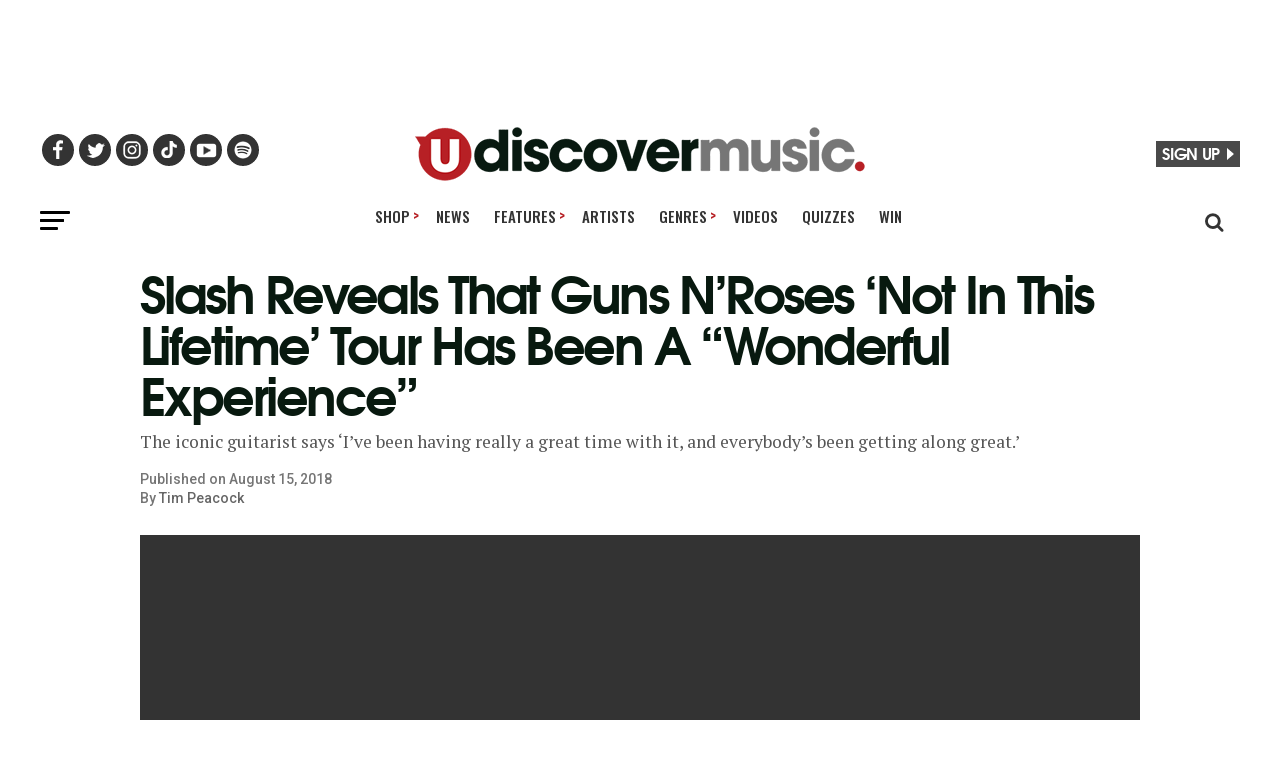

--- FILE ---
content_type: text/css
request_url: https://www.udiscovermusic.com/wp-content/themes/zox-news-child/css-posts.css?ver=1769676994
body_size: 16677
content:
@font-face{font-family:'tex_gyre_adventorbold';font-style:normal;font-weight:normal;src:url('https://www.udiscovermusic.com/wp-content/themes/zox-news-child/fonts/texgyreadventor-bold-webfont.woff2') format('woff2');font-display:swap}html{-moz-osx-font-smoothing:grayscale;-webkit-font-smoothing:antialiased;font-smoothing:antialiased;font-weight:400}body{font-family:Arial,Helvetica,sans-serif}@-moz-document url-prefix(){body{font-weight:lighter !important}}@media(min-width:481px){#hide-mobile-newmenu-tabs,#below-479-pixels,.mobile-footer{display:none !important}}@media(max-width:480px){.ud-hide-smartphone,#above-480-pixels,.desktop-footer{display:none}.mid-content-store-ad,.mid-content-store-ad-home-page{width:100%;margin-top:30px !important;margin-bottom:20px;overflow:hidden}.main-header-store-ad .google-advertisement-tag{padding-right:20px}#mvp-main-body-wrap{background:transparent !important}.mvp-widget-home:first-child{margin-bottom:-20px !important}}@media(min-width:481px) and (max-width:990px){.ud-hide-tablet{display:none}.mid-content-store-ad,.mid-content-store-ad-home-page{width:100%;margin-bottom:20px}}@media(min-width:991px){.ud-hide-desktop{display:none;margin-top:20px}span.mvp-post-cat,span.mvp-feat1-list-but{transform:none;padding:4px 8px 5px 8px !important}.mid-content-store-ad{width:728px;margin-top:30px;margin-bottom:25px}}.mid-content-store-ad-home-page{width:100%;margin-top:10px;margin-bottom:25px}}@media(min-width:1004px){.udiscover-mobile-search{display:none}}@media(max-width:1004px){.mvp-nav-top-right{display:none}.udiscover-mobile-search #udiscover-search{max-height:22px !important}.udiscover-mobile-search{margin-top:-12px;margin-right:-2px}}html,body,div,span,applet,object,iframe,h1,h2,h3,h4,h5,h6,p,blockquote,pre,a,abbr,acronym,address,big,cite,code,del,dfn,em,img,ins,kbd,q,s,samp,small,strike,strong,sub,sup,tt,var,b,u,i,center,dl,dt,dd,ol,ul,li,fieldset,form,label,legend,table,caption,tbody,tfoot,thead,tr,th,td,article,aside,canvas,details,embed,figure,figcaption,footer,header,hgroup,menu,nav,output,ruby,section,summary,time,mark,audio,video{margin:0;padding:0;border:0;font-size:100%;vertical-align:baseline}article,aside,details,figcaption,figure,footer,header,hgroup,menu,nav,section{display:block}ol,ul{list-style:none}html{overflow-x:hidden}body{color:#000;font-size:1rem;-webkit-font-smoothing:antialiased;font-weight:400;line-height:100%;margin:0 auto;padding:0}h1,h2,h3,h4,h5,h6,h1 a,h2 a,h3 a,h4 a,h5 a,h6 a{-webkit-backface-visibility:hidden;color:#000}img{max-width:100%;height:auto;-webkit-backface-visibility:hidden}iframe,embed,object,video{max-width:100%}a,a:visited{opacity:1;color:#b71f25;text-decoration:none;-webkit-transition:color .25s,background .25s,opacity .25s;-moz-transition:color .25s,background .25s,opacity .25s;-ms-transition:color .25s,background .25s,opacity .25s;-o-transition:color .25s,background .25s,opacity .25s;transition:color .25s,background .25s,opacity .25s}a:hover{text-decoration:none;cursor:pointer !important}a:active,a:focus{outline:0}.lazyloaded{opacity:1;transition:opacity 400ms;transition-delay:0}.relative{position:relative}.w100{width:100% !important}.right,.alignright{float:right}.alignright{margin:20px 0 20px 20px}.left,.alignleft{float:left}.alignleft{margin:20px 20px 20px 0}.aligncenter{display:span.mvp-widget-home-title block;margin:0 auto}.centre-them-divs{text-align:center}#mvp-content-main h2,.mvp-post-add-main h2{font-size:1.5rem;margin:0 0 3px 0;line-height:1.3}#mvp-content-main h3,.mvp-post-add-main h3{font-size:1.3rem;margin:0 0 4px 0}#mvp-content-main h4,.mvp-post-add-main h4{font-size:1.2rem;margin:0 0 4px 0;font-weight:500;letter-spacing:-.02em;line-height:1.4}#mvp-content-main blockquote p,.mvp-post-add-main blockquote p{margin:30px 9%;width:82%}#mvp-content-main blockquote p,#mvp-content-main h1,#mvp-content-main h2,#mvp-content-main h3,#mvp-content-main h4,#mvp-content-main h5,#mvp-content-main h6{font-family:tex_gyre_adventorbold,sans-serif !important}#mvp-site,#mvp-site-wall{overflow:hidden;width:100%}#mvp-site-main{width:100%;-webkit-backface-visibility:hidden;backface-visibility:hidden;margin-top:0;z-index:9999;transition:margin-top .7s !important}#mvp-main-head-wrap{width:100%}#mvp-main-nav-wrap,#mvp-main-nav-top-wrap{width:100%}#mvp-main-nav-top{background:#fff !important;padding:15px 0;width:100%;height:auto;z-index:99999}#mvp-main-nav-top #udiscover-search{display:none}#mvp-fly-wrap,.mvp-soc-mob-right,#mvp-main-nav-small-cont{background:#494949}.mvp-main-box{margin:0 auto;width:1200px;height:100%}#mvp-article-wrap{margin:0 auto;width:1000px}#mvp-nav-top-wrap,.mvp-nav-top-cont{width:100%}#mvp-nav-top-wrap span.mvp-nav-search-but{color:#000 !important}#mvp-nav-top-wrap span.mvp-nav-search-but:hover{color:#b71f25}#mvp-nav-top-wrap .mvp-fly-but-wrap:hover span{background:#b71f25}.mvp-nav-top-right-out{margin-right:-200px;width:100%}.mvp-nav-top-right-in{margin-right:200px}.single .mvp-fixed .mvp-nav-top-right-out,.single .mvp-fixed .mvp-nav-top-right-in{margin-right:0}.mvp-nav-top-left-out{float:right;margin-left:-200px;width:100%}.mvp-nav-top-left,.mvp-nav-top-right{position:absolute;top:0;bottom:0;width:200px;height:100%}.mvp-nav-top-left{left:0;width:240px}.mvp-nav-top-left .mvp-fly-but-wrap{display:none;margin-top:-10px;opacity:1;position:absolute;top:50%;left:0;height:20px}.mvp-nav-top-left .mvp-fly-but-wrap span,#mvp-fly-wrap .mvp-fly-but-wrap span{background:#000 !important}.mvp-nav-top-left-in{margin-left:220px}.mvp-nav-logo-reg{margin-left:-20px}.mvp-nav-top-mid{line-height:0;overflow:hidden;text-align:center;width:100%}#mvp-feat3-wrap{width:100%;margin-bottom:20px}.ud-content-up{margin-top:100px !important}#ascrail2000-hr{display:none !important}.mvp-nav-top-right{right:0}.mvp-nav-top-right .mvp-nav-search-but{display:none;padding:4px 0 7px !important}.mvp-nav-top-right .mvp-nav-search-but,span.mvp-fly-soc-head,.mvp-soc-mob-right i{color:#000}.single .mvp-fixed .mvp-nav-top-right{display:none}.mvp-woo-cart-wrap{margin-top:-11px;position:absolute;top:50%;right:0;width:100%;height:22px}.join-us-and-win{font-family:'tex_gyre_adventorbold',sans-serif !important;color:#fff;float:right;font-size:1rem;font-weight:500;letter-spacing:-.02em;line-height:1.2;background-color:#494949 !important;padding:2px 6px 5px 6px;margin-top:-2px}.join-us-and-win:hover{background-color:#b72125 !important;cursor:pointer}.join-us-fly-out-menu .join-us-and-win{border-radius:5px}#udiscover-caret-right{width:20px;height:18px;margin-top:-5px;margin-left:-8px;margin-bottom:-1px;background:url(https://media.udiscovermusic.com/img/udiscover-social-icons-site-fonts.png) 252px 0}.arrow-right-signup{margin:5px 0 0 7px;float:right;width:0;height:0;border-top:6px solid transparent;border-bottom:6px solid transparent;border-left:7px solid #fff}.mvp-fly-but-wrap,.mvp-search-but-wrap{cursor:pointer;width:30px}.mvp-search-but-wrap{position:absolute;top:60px;right:80px;width:60px;height:60px}.mvp-fly-but-wrap span,.mvp-search-but-wrap span{-webkit-border-radius:2px;-moz-border-radius:2px;-ms-border-radius:2px;-o-border-radius:2px;border-radius:2px;display:block;position:absolute;left:0;-webkit-transform:rotate(0);-moz-transform:rotate(0);-ms-transform:rotate(0);-o-transform:rotate(0);transform:rotate(0);-webkit-transition:.25s ease-in-out;-moz-transition:.25s ease-in-out;-ms-transition:.25s ease-in-out;-o-transition:.25s ease-in-out;transition:.25s ease-in-out;height:3px}.mvp-fly-but-wrap.mvp-fly-open span:nth-child(2),.mvp-search-but-wrap span:nth-child(1){-webkit-transform:rotate(45deg);-moz-transform:rotate(45deg);-ms-transform:rotate(45deg);-o-transform:rotate(45deg);transform:rotate(45deg);width:30px}.mvp-fly-but-wrap.mvp-fly-open span:nth-child(3),.mvp-search-but-wrap span:nth-child(2){-webkit-transform:rotate(-45deg);-moz-transform:rotate(-45deg);-ms-transform:rotate(-45deg);-o-transform:rotate(-45deg);transform:rotate(-45deg);width:30px}.mvp-search-but-wrap span:nth-child(1),.mvp-search-but-wrap span:nth-child(2){width:60px}#mvp-fly-wrap .mvp-fly-but-wrap span{background:#000 !important}#mvp-main-nav-small .mvp-fly-but-wrap span,#mvp-main-nav-small .mvp-search-but-wrap span{background:#333}#mvp-nav-bot-wrap .mvp-fly-but-wrap span,#mvp-nav-bot-wrap .mvp-search-but-wrap span{background:#000}.mvp-nav-soc-wrap{margin-top:-20px;position:absolute;top:50%;left:0;width:100%;height:40px}.mvp-nav-soc-wrap .fa-facebook:hover{background:#3b5997}.mvp-nav-soc-wrap .fa-twitter:hover{background:#00aced}.mvp-nav-soc-wrap .fa-instagram:hover{background:url(images/insta-bg.gif) no-repeat}.mvp-nav-soc-wrap .fa-youtube-play:hover{background:red}.mvp-nav-soc-wrap a:first-child span.mvp-nav-soc-but{margin-left:0}.main-ud-social-wrap ul.mvp-fly-soc-list{margin-left:-10px}.main-ud-social-wrap ul.mvp-fly-soc-list li a{margin-left:1px}ul.mvp-fly-soc-list li a:hover{font-size:16px;padding-top:9px;height:23px}.ud-facebook:hover{background:#3b5999}.ud-twitter:hover{background:#55acee}.ud-instagram:hover{background:#e4405f}.ud-tiktok:hover{background:#fe2c55}.ud-youtube:hover{background:#cd201f}.ud-spotify:hover{background:#1dba53}.single .mvp-fixed .mvp-nav-top-right,.single .mvp-nav-small .mvp-nav-top-left{display:none}.single .mvp-fixed .mvp-nav-top-right-out,.single .mvp-fixed .mvp-nav-top-right-in,.single .mvp-nav-small .mvp-nav-top-left-out,.single .mvp-nav-small .mvp-nav-top-left-in{margin-right:0}.single .mvp-nav-small .mvp-nav-top-left-in,.single .mvp-nav-small .mvp-nav-top-left-out{margin-left:0}.mvp-nav-logo-small,.mvp-nav-small .mvp-nav-logo-reg{display:none}.mvp-nav-logo-small img{width:230px !important;height:28px !important}.mvp-logo-title{display:none}.mvp-nav-small{position:fixed !important;top:-70px !important;padding:10px 0 !important;-webkit-transform:translate3d(0,-70px,0) !important;-moz-transform:translate3d(0,-70px,0) !important;-ms-transform:translate3d(0,-70px,0) !important;-o-transform:translate3d(0,-70px,0) !important;transform:translate3d(0,-70px,0) !important;-webkit-transition:-webkit-transform .4s ease;-moz-transition:-moz-transform .4s ease;-ms-transition:-ms-transform .4s ease;-o-transition:-o-transform .4s ease;transition:transform .4s ease;height:30px !important;z-index:9999}.mvp-nav-small-fixed{-webkit-backface-visibility:hidden;backface-visibility:hidden;position:fixed !important;top:-70px !important;-webkit-transform:translate3d(0,-70px,0) !important;-moz-transform:translate3d(0,-70px,0) !important;-ms-transform:translate3d(0,-70px,0) !important;-o-transform:translate3d(0,-70px,0) !important;transform:translate3d(0,-70px,0) !important;-webkit-transition:-webkit-transform .4s ease;-moz-transition:-moz-transform .4s ease;-ms-transition:-ms-transform .4s ease;-o-transition:-o-transform .4s ease;transition:transform .4s ease;z-index:9999}#mvp-main-nav-small .mvp-drop-nav-title{margin:0;overflow:hidden;max-width:680px;height:0;-webkit-transition:-webkit-transform .25s ease;-moz-transition:-moz-transform .25s ease;-ms-transition:-ms-transform .25s ease;-o-transition:-o-transform .25s ease;transition:transform .25s ease;-webkit-backface-visibility:hidden;backface-visibility:hidden;display:inline;-webkit-transform:translate3d(0,-70px,0);-moz-transform:translate3d(0,-70px,0);-ms-transform:translate3d(0,-70px,0);-o-transform:translate3d(0,-70px,0);transform:translate3d(0,-70px,0)}.mvp-fixed{-webkit-backface-visibility:hidden;backface-visibility:hidden;-webkit-transform:translate3d(0,70px,0) !important;-moz-transform:translate3d(0,70px,0) !important;-ms-transform:translate3d(0,70px,0) !important;-o-transform:translate3d(0,70px,0) !important;transform:translate3d(0,70px,0) !important}.mvp-fixed1{-webkit-backface-visibility:hidden;backface-visibility:hidden;display:block !important;margin-top:0 !important;position:fixed !important;top:-70px !important;-webkit-transform:translate3d(0,0,0) !important;-moz-transform:translate3d(0,0,0) !important;-ms-transform:translate3d(0,0,0) !important;-o-transform:translate3d(0,0,0) !important;transform:translate3d(0,0,0) !important;-webkit-transition:-webkit-transform .5s ease;-moz-transition:-moz-transform .5s ease;-ms-transition:-ms-transform .5s ease;-o-transition:-o-transform .5s ease;transition:transform .5s ease;height:50px !important}.mvp-fixed2{border-bottom:none !important;-webkit-box-shadow:0 0 16px 0 rgba(0,0,0,0.2);-moz-box-shadow:0 0 16px 0 rgba(0,0,0,0.2);-ms-box-shadow:0 0 16px 0 rgba(0,0,0,0.2);-o-box-shadow:0 0 16px 0 rgba(0,0,0,0.2);box-shadow:0 0 16px 0 rgba(0,0,0,0.2);-webkit-transform:translate3d(0,120px,0) !important;-moz-transform:translate3d(0,120px,0) !important;-ms-transform:translate3d(0,120px,0) !important;-o-transform:translate3d(0,120px,0) !important;transform:translate3d(0,120px,0) !important}.mvp-fixed-shadow{-webkit-box-shadow:0 1px 16px 0 rgba(0,0,0,0.3);-moz-box-shadow:0 1px 16px 0 rgba(0,0,0,0.3);-ms-box-shadow:0 1px 16px 0 rgba(0,0,0,0.3);-o-box-shadow:0 1px 16px 0 rgba(0,0,0,0.3);box-shadow:0 1px 16px 0 rgba(0,0,0,0.3)}.mvp-fixed-shadow2{border-bottom:none !important;-webkit-box-shadow:0 0 16px 0 rgba(0,0,0,0.2);-moz-box-shadow:0 0 16px 0 rgba(0,0,0,0.2);-ms-box-shadow:0 0 16px 0 rgba(0,0,0,0.2);-o-box-shadow:0 0 16px 0 rgba(0,0,0,0.2);box-shadow:0 0 16px 0 rgba(0,0,0,0.2)}.mvp-nav-small .mvp-nav-soc-wrap{margin-top:-15px;height:30px}.mvp-nav-small .mvp-nav-top-wrap,.mvp-nav-small .mvp-nav-top-mid{height:30px !important}.mvp-nav-small .mvp-nav-logo-small{display:inline}.mvp-nav-small .mvp-nav-top-mid img{height:28px !important}.mvp-fixed-post{text-align:left}.mvp-fixed-post img{float:left;margin-top:0;margin-left:0 !important}.mvp-drop-nav-title{display:none;margin-left:20px;max-width:728px;overflow:hidden;height:30px}.mvp-drop-nav-title h4{float:left;font-family:'tex_gyre_adventorbold',sans-serif;font-size:21px;color:#08190f;font-weight:500;letter-spacing:-.02em;line-height:30px;margin-top:-3px;padding:0;text-overflow:ellipsis;overflow:hidden;white-space:nowrap;width:725px}#mvp-search-box{margin:-30px 0 0 -25%;position:absolute;top:50%;left:50%;width:50%}#mvp-search-wrap{-webkit-backface-visibility:hidden;backface-visibility:hidden;background:rgba(0,0,0,.80);opacity:0;position:fixed;top:0;left:0;-webkit-transform:translate3d(0,-100%,0);-moz-transform:translate3d(0,-100%,0);-ms-transform:translate3d(0,-100%,0);-o-transform:translate3d(0,-100%,0);transform:translate3d(0,-100%,0);width:100%;height:100%;z-index:999999;-webkit-transition:-webkit-transform .25s ease;-moz-transition:-moz-transform .25s ease;-ms-transition:-ms-transform .25s ease;-o-transition:-o-transform .25s ease;transition:transform .25s ease}#mvp-search-wrap .mvp-search-but-wrap span{background:#fff;top:27px}.mvp-search-toggle{opacity:1 !important;-webkit-transform:translate3d(0,0,0) !important;-moz-transform:translate3d(0,0,0) !important;-ms-transform:translate3d(0,0,0) !important;-o-transform:translate3d(0,0,0) !important;transform:translate3d(0,0,0) !important}#searchform input{font-family:'Roboto',sans-serif !important;font-weight:300 !important;border-bottom:1px solid #b71f25 !important;background:0;border:0;color:#fff;float:left;font-size:50px;line-height:1;padding:5px 0;text-transform:uppercase;width:100%;height:50px}#searchform #searchsubmit{border:0;float:left}#searchform #s:focus{outline:0}#udiscover-search{width:28px;height:22px;margin-top:15px;margin-left:10px;background:url(https://media.udiscovermusic.com/img/udiscover-social-icons-site-fonts.png) 224px 0}#udiscover-search:hover{cursor:pointer;filter:opacity(75%)}#mvp-main-nav-bot{-webkit-backface-visibility:hidden;backface-visibility:hidden;width:100%;height:50px;z-index:9000}#mvp-main-nav-bot-cont{-webkit-backface-visibility:hidden;backface-visibility:hidden;width:100%;height:50px;background:#fff}#mvp-nav-bot-wrap,.mvp-nav-bot-cont{width:100%}#mvp-nav-top-wrap span.mvp-nav-search-but:hover,#mvp-nav-bot-wrap span.mvp-nav-search-but:hover,#mvp-nav-top-wrap .mvp-fly-but-wrap:hover span,#mvp-nav-bot-wrap .mvp-fly-but-wrap:hover span{color:#b71f25 !important}#mvp-nav-bot-wrap .mvp-fly-but-wrap span,#mvp-nav-bot-wrap .mvp-search-but-wrap span{background:#000}#mvp-nav-bot-wrap span.mvp-nav-search-but,#mvp-nav-bot-wrap .mvp-nav-menu ul li a{color:#000}#mvp-nav-bot-wrap .mvp-nav-menu ul li a:hover{color:#b71f25}#mvp-nav-bot-wrap .mvp-nav-menu ul li.menu-item-has-children a:after{border-color:#000 transparent transparent transparent}#mvp-nav-bot-wrap .mvp-fly-but-wrap:hover span{background:#b71f25}.mvp-widget-feat2-right-text h2,.mvp-feat1-list-text h2{color:#333}.mvp-nav-bot-right-out{margin-right:-50px;width:100%}.mvp-nav-bot-right-in{margin-right:50px}.mvp-nav-bot-left-out{float:right;margin-left:-50px;width:100%}.mvp-nav-bot-left,.mvp-nav-bot-right{width:50px;height:50px}.mvp-nav-bot-left{margin:15px 0;height:20px}.mvp-nav-bot-left-in{margin-left:50px}#menu-top-menu{margin-top:-5px}.mvp-nav-menu{text-align:center;width:100%;height:50px}.mvp-nav-menu ul{float:left;text-align:center;width:100%}.mvp-nav-menu ul li{display:inline-block;position:relative;margin-left:-4px}.mvp-nav-menu ul li a{font-family:'Oswald',sans-serif !important;float:left;font-size:15px !important;font-weight:500;line-height:1;padding:18px 12px;position:relative;text-transform:uppercase;white-space:nowrap}.mvp-nav-menu ul li:hover a{padding:18px 12px 13px;border-bottom:5px solid #b71f25}.mvp-nav-menu ul li.menu-item-has-children ul.sub-menu li a:after,.mvp-nav-menu ul li.menu-item-has-children ul.sub-menu li ul.sub-menu li a:after,.mvp-nav-menu ul li.menu-item-has-children ul.sub-menu li ul.sub-menu li ul.sub-menu li a:after,.mvp-nav-menu ul li.menu-item-has-children ul.mvp-mega-list li a:after{border-color:#000 transparent transparent transparent;border-style:none;border-width:medium;content:'';position:relative;top:auto;right:auto}.mvp-nav-menu ul li.menu-item-has-children a{padding:18px 17px 18px 12px}.mvp-nav-menu ul li.menu-item-has-children:hover a{padding:18px 17px 13px 12px}.mvp-nav-menu ul li.menu-item-has-children a:after{border-style:solid;border-width:3px 3px 0 3px;content:none;position:absolute;top:23px;right:6px}.mvp-nav-menu ul li:hover a{border-bottom:5px solid #FFF;margin-bottom:5px;line-height:5px}.mvp-nav-menu ul li.menu-item-has-children:hover a{padding:18px 17px 8px 12px}.mvp-nav-menu ul li ul.sub-menu{-webkit-backface-visibility:hidden;backface-visibility:hidden;background:#000;border-radius:4px;padding-top:4px;padding-bottom:10px;-webkit-box-shadow:0 10px 10px 0 rgba(0,0,0,0.2);-moz-box-shadow:0 10px 10px 0 rgba(0,0,0,0.2);-ms-box-shadow:0 10px 10px 0 rgba(0,0,0,0.2);-o-box-shadow:0 10px 10px 0 rgba(0,0,0,0.2);box-shadow:0 10px 10px 0 rgba(0,0,0,0.2);position:absolute;top:51px;left:0;max-width:150px !important;opacity:0;overflow:hidden;text-align:left;-webkit-transition:opacity .2s;-moz-transition:opacity .2s;-ms-transition:opacity .2s;-o-transition:opacity .2s;transition:opacity .2s;-webkit-transform:translateY(-999px);-moz-transform:translateY(-999px);-ms-transform:translateY(-999px);-o-transform:translateY(-999px);transform:translateY(-999px);width:auto;height:0;z-index:1}.mvp-nav-menu ul li ul.sub-menu li{display:block;float:left;position:relative;width:100%;margin-left:0}.mvp-nav-menu ul li ul.sub-menu li a{font-family:'Oswald',sans-serif;background:transparent !important;color:#fff !important;margin-bottom:0 !important;border-top:0 solid rgba(0,0,0,0);padding:7px 12px 5px 12px !important;border-bottom:0;float:left;font-size:13px;font-weight:500;line-height:1.1;text-transform:none;width:160px}.mvp-nav-menu ul li ul.sub-menu li a:hover{background:rgba(0,0,0,.1);border-bottom:0;padding:12px 20px;color:#b71f25 !important}.mvp-nav-menu ul li:hover ul.sub-menu{opacity:1;overflow:visible;-webkit-transform:translateY(0);-moz-transform:translateY(0);-ms-transform:translateY(0);-o-transform:translateY(0);transform:translateY(0);height:auto}.mvp-nav-menu ul li ul.sub-menu ul.sub-menu li ul,.mvp-nav-menu ul li ul.sub-menu li ul{display:none;position:absolute;top:0;left:200px;z-index:10}.mvp-nav-menu ul li ul.sub-menu ul.sub-menu li:hover ul,.mvp-nav-menu ul li ul.sub-menu li:hover ul{display:block}.mvp-nav-menu ul li:hover ul.sub-menu li.menu-item-has-children a{position:relative}.mvp-nav-menu ul li:hover ul.sub-menu li.menu-item-has-children a:after,.mvp-nav-menu ul li:hover ul.sub-menu li ul.sub-menu li.menu-item-has-children a:after{border-color:transparent transparent transparent #444 !important;border-style:solid;border-width:3px 0 3px 3px;content:'';position:absolute;top:14px;right:10px}.mvp-nav-menu ul li a,#mvp-foot-menu ul li a{font-family:'Oswald',sans-serif}.mvp-nav-top-right .mvp-nav-search-but,span.mvp-fly-soc-head,.mvp-soc-mob-right i{color:#333}#mvp-nav-bot-wrap span.mvp-nav-search-but,#mvp-nav-bot-wrap .mvp-nav-menu ul li a{color:#333}#mvp-nav-bot-wrap .mvp-nav-menu ul li.menu-item-has-children a:after{border-color:#333 transparent transparent transparent}#mvp-nav-bot-wrap .mvp-nav-menu ul li a:hover{color:#b71f25}#mvp-nav-bot-wrap span.mvp-nav-search-but,#mvp-nav-bot-wrap .mvp-nav-menu ul li a{color:#000}#mvp-nav-bot-wrap .mvp-nav-menu ul li.menu-item-has-children a:after{border-color:#000 transparent transparent transparent}#mvp-nav-bot-wrap span.mvp-nav-search-but,#mvp-nav-bot-wrap .mvp-nav-menu ul li a,.mvp-widget-feat2-right-text h2,.mvp-feat1-list-text h2{color:#333}.ud-menu-arrow-top{font-size:15px;color:#b72025;line-height:15px;display:inline;position:relative;top:-1px;margin-left:-13px;right:-12px}.mobile-news-hide-on-load{display:none}.mobile-tab-newmenu{margin-top:3px}#mvp_tabber_widget-2{margin-bottom:15px !important}.mvp-widget-tab-wrap,.mvp-feat1-list-wrap,ul.mvp-feat1-list-buts{width:100%}.mobile-news-tab-newmenu{margin-top:13px}.mobile-news-tab-newmenu .rpwe-block{margin-bottom:25px !important}.mobile-tab-newmenu .mvp-feat1-list-head-wrap{width:110% !important;margin-left:-20px !important;margin-bottom:0}.mobile-tab-newmenu .mvp-feat1-list-buts{border-top:1px solid #dedede !important;border-bottom:1px solid #dedede !important}ul.mvp-feat1-list-buts{text-align:center}ul.mvp-feat1-list-buts li{display:inline-block}.rpwe-block ul{list-style:none !important;margin-left:0 !important;padding-left:0 !important}.rpwe-block li{border-bottom:1px solid #eee;margin-bottom:10px;padding-bottom:10px;list-style-type:none}.rpwe-clearfix{zoom:1}.mobile-news-tab-newmenu .rpwe-block h3{font-size:1rem !important}.mobile-news-tab-newmenu .rpwe-title,.mobile-news-tab-newmenu .rpwe-block a,.mobile-news-tab-newmenu .rpwe-block a:visited,.mobile-news-tab-newmenu .rpwe-block a:active{font-family:'tex_gyre_adventorbold',sans-serif !important;line-height:1.1;color:#333}.rpwe-block h3{background:none !important;clear:none;margin-bottom:0 !important;margin-top:0 !important;font-weight:400}.rpwe-title{letter-spacing:-.02em}.mobile-news-tab-newmenu .rpwe-block a:hover{color:#b71f25}ul.mvp-feat1-list-buts li.active span.mvp-feat1-list-but,span.mvp-widget-home-title,span.mvp-post-cat,span.mvp-feat1-pop-head{background:#232323}ul.mvp-feat1-list-buts li.active span.mvp-feat1-list-but{color:#fff}.mobile-tab-newmenu span.mvp-feat1-list-but{padding:5px 7px 7px 7px !important}.mobile-tab-newmenu .mvp-feat1-list-but{font-family:'tex_gyre_adventorbold',sans-serif !important;color:#333;font-size:.8rem;font-weight:500;letter-spacing:.02em;line-height:100%}span.mvp-feat1-list-but{cursor:pointer;display:inline-block;text-transform:uppercase}.artist-page-features-list h2{margin-top:24px !important;margin-bottom:10px !important}.artist-page-features-list .udrelated-posts .rpwe-block ul li{padding:6px 0 0 17px !important}.artist-page-features-list .udrelated-posts a{line-height:1.4 !important}.artist-page-features-list .udrelated-posts h3{font-size:1.1rem !important}@keyframes slideInLeft{0{transform:translateY(200px)}100%{transform:translateY(0)}}#bottom-bar{z-index:99999;animation:1s ease-out 0 1 slideInLeft;padding:0;position:fixed;bottom:0;left:0;width:100%;background:#01050e;color:#08190f;box-shadow:0 0 5px rgba(0,0,0,0.25);box-sizing:border-box}.bottom-bar-content{max-width:1000px;margin:0 auto;display:flex;justify-content:space-between}.bottom-bar-content>*{display:flex;align-items:center}.bottom-bar-image{min-width:193px;padding:0}.bottom-bar-album{margin-bottom:-3px}.bottom-bar-text{font-family:'tex_gyre_adventorbold',sans-serif;font-weight:500;line-height:1.4rem;color:#08190f;padding-right:10px}.bottom-bar-button{font-family:'tex_gyre_adventorbold',sans-serif;font-weight:500;line-height:1.4rem;color:#08190f;padding-right:10px}.artist-text{float:left;display:contents;color:#333;font-size:1.2rem;text-shadow:0 0 10px #fff}.album-text{float:left;display:contents;color:#656565;font-size:1.1rem;text-shadow:0 0 10px #fff}.bottom-bar-close{background:0;border:0;color:#7a96a5;cursor:pointer;font-size:2em;margin-top:-60px}.bottom-bar-close:hover{color:#b72025}.button{background-color:#bdb538;border-radius:5px;border:0;color:#020202 !important;padding:4px 20px 7px 19px;text-align:center;text-decoration:none;display:inline-block;font-size:16px;margin:4px 2px;cursor:pointer;text-transform:uppercase}.button:hover{background-color:#d6cd3f;color:#FFF !important}@media(min-width:480px){.bottom-bar-mobile-image{display:none}}@media(max-width:480px){.bottom-bar-desktop-image{display:none}.bottom-bar-content{flex-wrap:wrap}.bottom-bar-image{margin:0 auto !important;margin-bottom:-2px !important}.bottom-bar-text{text-align:center;font-size:.9rem;line-height:.9rem;padding-right:0}.bottom-bar-button{margin:0 auto !important;margin-top:-8px !important;padding-right:0}.button{border-radius:10px;margin-top:10px;width:300px;min-width:70px;padding:7px 10px 10px 9px;font-size:14px;text-transform:uppercase}.bottom-bar-close{display:none}.artist-text{font-size:1.4rem;line-height:1.6;text-shadow:0 0 10px #5992b544}.album-text{font-size:1.1rem;line-height:1.1;color:#fff;text-shadow:0 0 6px #5992b577}.bottom-bar-close{font-size:1.5em;margin-top:-54px}}@media(min-width:481px) and (max-width:819px){.bottom-bar-image{min-width:145px;padding:0 10px 0 0}.bottom-bar-text{max-width:50%;padding-right:0}.bottom-bar-button{padding-right:25px}.artist-text{font-size:1.4rem;line-height:1.6;text-shadow:0 0 10px #ffffff44}.album-text{font-size:1.1rem;line-height:1;color:#fff;text-shadow:0 0 6px #5992b544}.button{margin-top:10px;min-width:70px;padding:4px 15px 7px 13px;font-size:20px;text-transform:uppercase}.bottom-bar-close{display:none}}@media(min-width:820px) and (max-width:1229px){.bottom-bar-image{min-width:145px;padding:0 10px 0 0}.bottom-bar-text{max-width:50%;padding-right:0}.artist-text{font-size:1.4rem;line-height:1.6;text-shadow:0 0 10px #ffffff44}.album-text{font-size:1.1rem;line-height:1;color:#fff;text-shadow:0 0 6px #5992b544}.button{margin-top:10px;min-width:70px;padding:4px 15px 7px 13px;font-size:20px;text-transform:uppercase}.bottom-bar-close{display:none}}#mvp-nav-top-wrap span.mvp-nav-search-but:hover,#mvp-nav-bot-wrap span.mvp-nav-search-but:hover,#mvp-nav-top-wrap .mvp-fly-but-wrap:hover span,#mvp-nav-bot-wrap .mvp-fly-but-wrap:hover span{color:#b71f25 !important}.mvp-fly-but-wrap{cursor:pointer;width:30px;height:20px}#mvp-fly-wrap .mvp-fly-but-wrap{margin:15px 0 0 15px}#mvp-fly-wrap .mvp-fly-but-wrap span{background:#000 !important}.mvp-fly-but-wrap span{-webkit-border-radius:2px;-moz-border-radius:2px;-ms-border-radius:2px;-o-border-radius:2px;border-radius:2px;display:block;position:absolute;left:0;-webkit-transform:rotate(0);-moz-transform:rotate(0);-ms-transform:rotate(0);-o-transform:rotate(0);transform:rotate(0);-webkit-transition:.25s ease-in-out;-moz-transition:.25s ease-in-out;-ms-transition:.25s ease-in-out;-o-transition:.25s ease-in-out;transition:.25s ease-in-out;height:3px}.mvp-fly-but-wrap span:nth-child(1){top:0;width:30px}.mvp-fly-but-wrap span:nth-child(2),.mvp-fly-but-wrap span:nth-child(3){top:8px;width:24px}.mvp-fly-but-wrap span:nth-child(4){top:16px;width:18px}.mvp-fly-but-wrap.mvp-fly-open span:nth-child(1),.mvp-fly-but-wrap.mvp-fly-open span:nth-child(4){top:.5px;left:50%;width:0}.mvp-fly-but-wrap.mvp-fly-open span:nth-child(2){-webkit-transform:rotate(45deg);-moz-transform:rotate(45deg);-ms-transform:rotate(45deg);-o-transform:rotate(45deg);transform:rotate(45deg);width:30px}.mvp-fly-but-wrap.mvp-fly-open span:nth-child(3){-webkit-transform:rotate(-45deg);-moz-transform:rotate(-45deg);-ms-transform:rotate(-45deg);-o-transform:rotate(-45deg);transform:rotate(-45deg);width:30px}#mvp-fly-soc-wrap span.mvp-fly-soc-head{font-family:'Roboto',sans-serif !important;font-weight:bold;font-size:12px !important;color:#FFF;font-weight:500;margin-bottom:10px}.mvp-fly-but-wrap.mvp-fly-open span:nth-child(2),.mvp-fly-but-wrap.mvp-fly-open span:nth-child(3){width:20px}ul.mvp-fly-soc-list{text-align:center;width:100%;margin-bottom:20px !important}ul.mvp-fly-soc-list li{display:inline-block}ul.mvp-fly-soc-list li:first-child a{margin-left:0}ul.mvp-fly-soc-list li a{background:#333;-webkit-border-radius:50%;-moz-border-radius:50%;-ms-border-radius:50%;-o-border-radius:50%;border-radius:50%;color:#fff;display:inline-block;font-size:14px;line-height:1;margin-left:5px;padding-top:9px;text-align:center;width:32px;height:23px}#udiscover-fly-facebook{width:28px;height:22px;margin-top:-4px;background:url(https://media.udiscovermusic.com/img/udiscover-social-icons-udiscover-site.png) 560px 0}#udiscover-fly-twitter{width:28px;height:22px;margin-top:-4px;background:url(https://media.udiscovermusic.com/img/udiscover-social-icons-udiscover-site.png) 532px 0}#udiscover-fly-instagram{width:28px;height:22px;margin-top:-4px;background:url(https://media.udiscovermusic.com/img/udiscover-social-icons-udiscover-site.png) 504px 0}#udiscover-fly-tiktok{width:28px;height:22px;margin-top:-4px;background:url(https://media.udiscovermusic.com/img/udiscover-social-icons-udiscover-site.png) 588px 0}#udiscover-fly-youtube{width:28px;height:22px;margin-top:-4px;background:url(https://media.udiscovermusic.com/img/udiscover-social-icons-udiscover-site.png) 448px 0}#udiscover-fly-spotify{width:28px;height:22px;margin-top:-4px;background:url(https://media.udiscovermusic.com/img/udiscover-social-icons-udiscover-site.png) 420px 0}#mvp-fly-wrap{background:#fff;-webkit-transition:-webkit-transform .25s ease;-moz-transition:-moz-transform .25s ease;-ms-transition:-ms-transform .25s ease;-o-transition:-o-transform .25s ease;transition:transform .25s ease;overflow:hidden;position:fixed;top:0;bottom:0;left:0;-webkit-transform:translate3d(-370px,0,0);-moz-transform:translate3d(-370px,0,0);-ms-transform:translate3d(-370px,0,0);-o-transform:translate3d(-370px,0,0);transform:translate3d(-370px,0,0);width:300px;height:100%;z-index:999999}#mvp-fly-wrap,.mvp-soc-mob-right,#mvp-main-nav-small-cont{background:#fff}.mvp-nav-top-left .mvp-fly-but-wrap span,#mvp-fly-wrap .mvp-fly-but-wrap span{background:#000 !important}#mvp-nav-top-wrap span.mvp-nav-search-but:hover,#mvp-nav-bot-wrap span.mvp-nav-search-but:hover,#mvp-main-nav-small span.mvp-nav-search-but:hover,#mvp-nav-top-wrap .mvp-fly-but-wrap:hover span,#mvp-nav-bot-wrap .mvp-fly-but-wrap:hover span{color:#b71f25 !important}#mvp-fly-menu-wrap,.mega-sub-menu{background:#000}nav.mvp-fly-nav-menu{max-height:76%;margin:0 !important;width:100% !important;-webkit-backface-visibility:hidden;backface-visibility:hidden;margin:20px 5.40540540541% 0;overflow:hidden;position:absolute !important;width:89.1891891892%;max-height:65%}.mvp-fly-but-wrap{cursor:pointer;width:30px;height:20px}#mvp-fly-wrap .mvp-fly-but-wrap{margin:15px 0 0 15px}#mvp-fly-wrap .mvp-fly-but-wrap span{background:#000 !important}.mvp-fly-but-wrap span{-webkit-border-radius:2px;-moz-border-radius:2px;-ms-border-radius:2px;-o-border-radius:2px;border-radius:2px;display:block;position:absolute;left:0;-webkit-transform:rotate(0);-moz-transform:rotate(0);-ms-transform:rotate(0);-o-transform:rotate(0);transform:rotate(0);-webkit-transition:.25s ease-in-out;-moz-transition:.25s ease-in-out;-ms-transition:.25s ease-in-out;-o-transition:.25s ease-in-out;transition:.25s ease-in-out;height:3px}.mvp-fly-but-wrap span:nth-child(1){top:0;width:30px}.mvp-fly-but-wrap span:nth-child(2),.mvp-fly-but-wrap span:nth-child(3){top:8px;width:24px}.mvp-fly-but-wrap span:nth-child(4){top:16px;width:18px}.mvp-fly-but-wrap.mvp-fly-open span:nth-child(1),.mvp-fly-but-wrap.mvp-fly-open span:nth-child(4){top:.5px;left:50%;width:0}.mvp-fly-but-wrap.mvp-fly-open span:nth-child(2){-webkit-transform:rotate(45deg);-moz-transform:rotate(45deg);-ms-transform:rotate(45deg);-o-transform:rotate(45deg);transform:rotate(45deg);width:30px}.mvp-fly-but-wrap.mvp-fly-open span:nth-child(3){-webkit-transform:rotate(-45deg);-moz-transform:rotate(-45deg);-ms-transform:rotate(-45deg);-o-transform:rotate(-45deg);transform:rotate(-45deg);width:30px}#mvp-fly-menu-top{width:100%;height:50px;background:#fff}#mvp-fly-logo{width:250px !important;height:30px !important;margin:12px 4.25% !important;text-align:center}#mvp-fly-logo img{line-height:0;height:28px;width:230px;margin-left:-90px}.mvp-fly-but-menu{float:left;margin-left:-50px !important;margin-top:17px !important;position:relative}.mvp-fly-menu{-webkit-transform:translate3d(0,0,0) !important;-moz-transform:translate3d(0,0,0) !important;-ms-transform:translate3d(0,0,0) !important;-o-transform:translate3d(0,0,0) !important;transform:translate3d(0,0,0) !important}#mvp-fly-menu-wrap{overflow:hidden;position:absolute;top:50px;left:0;width:100%;height:100%}#mvp-fly-soc-wrap{margin:0 5.40540540541%;position:absolute;bottom:20px;left:0;text-align:center;width:89.1891891892%;background-color:#000 !important}span.mvp-fly-soc-head{font-family:Roboto,sans-serif !important;display:inline-block;font-size:.7rem;font-weight:500;line-height:1;margin-bottom:15px;text-transform:uppercase}#mvp-fly-soc-wrap span.mvp-fly-soc-head{font-family:Roboto,sans-serif !important;font-weight:500;font-size:12px !important;color:#fff;font-weight:400;margin-bottom:10px}ul.mvp-fly-soc-list{text-align:center;width:100%;margin-bottom:20px !important}ul.mvp-fly-soc-list li{display:inline-block}ul.mvp-fly-soc-list li:first-child a{margin-left:0}ul.mvp-fly-soc-list li a{background:#333;-webkit-border-radius:50%;-moz-border-radius:50%;-ms-border-radius:50%;-o-border-radius:50%;border-radius:50%;color:#fff;display:inline-block;font-size:14px;line-height:1;margin-left:5px;padding-top:9px;text-align:center;width:32px;height:23px}ul.mvp-fly-soc-list li a:hover{font-size:16px;padding-top:9px;height:23px}#mvp-fly-wrap .mvp-fly-but-wrap{margin:15px 0 0 15px}#mvp-fly-soc-wrap span.mvp-fly-soc-head{font-family:'Roboto',sans-serif !important;font-weight:bold;font-size:12px !important;color:#FFF;font-weight:500;margin-bottom:10px}.mvp-fly-but-wrap.mvp-fly-open span:nth-child(2),.mvp-fly-but-wrap.mvp-fly-open span:nth-child(3){width:20px}span.mvp-nav-soc-but{background:#494949;margin-left:5px}nav.mvp-fly-nav-menu ul{float:left;position:relative;width:100%}nav.mvp-fly-nav-menu ul li a{font-family:'tex_gyre_adventorbold',sans-serif !important;font-size:18px;color:#fff;font-weight:500;padding:10px 0 10px 25px !important;text-transform:capitalize;display:inline-block;width:100%;float:left;line-height:1}#mvp-fly-menu-wrap,.mega-sub-menu{background:#000}nav.mvp-fly-nav-menu ul li a:hover{color:#b71f25}nav.mvp-fly-nav-menu ul li .sub-menu a{font-size:14px !important}nav.mvp-fly-nav-menu ul li,nav.mvp-fly-nav-menu ul li ul.sub-menu{border-top:1px solid rgba(0,0,0,.1)}nav.mvp-fly-nav-menu ul li ul.sub-menu{display:none;float:left;padding-left:6.66666666666%;width:93.333333333%}nav.mvp-fly-nav-menu ul li:first-child{border-top:0;margin-top:14px}nav.mvp-fly-nav-menu ul li:last-child{border-bottom:none !important}nav.mvp-fly-nav-menu{-webkit-backface-visibility:hidden;backface-visibility:hidden;margin:0 !important;overflow:hidden;position:absolute !important;width:100% !important;max-height:76%}nav.mvp-fly-nav-menu ul{float:left;position:relative;width:100%}nav.mvp-fly-nav-menu ul li{border-top:1px solid rgba(0,0,0,.1);border-bottom:1px solid #333 !important;cursor:pointer;float:left;position:relative;width:100%;-webkit-tap-highlight-color:transparent}nav.mvp-fly-nav-menu ul li ul li:first-child{margin-top:0}nav.mvp-fly-nav-menu ul li.menu-item-has-children:after{content:'+';color:#fff !important;font-family:'Open Sans',sans-serif;font-size:26px;font-weight:bolder;position:absolute;top:11px;right:22px}nav.mvp-fly-nav-menu ul li.menu-item-has-children.tog-minus:after{content:'_';right:25px;top:-3px}.mvp-fly-shadow{box-shadow:0 0 16px 0 rgba(0,0,0,.7)}.mvp-fly-fade{background:#000;cursor:pointer;opacity:0;width:100%;position:fixed;top:0;left:0;z-index:99999}.mvp-fly-fade-trans{opacity:.3;height:100%}.join-us-fly-out-menu .join-us-and-win{border-radius:5px}#mvp-main-body-wrap{background:#fff;padding-bottom:60px;width:100%;padding:20px 0 0 0}.main-header-ad{margin-top:20px !important;text-align:center;width:970px;margin:0 auto;margin-bottom:22px !important}.google-advertisement-tag{font-family:'Roboto',sans-serif;font-size:9px;color:#757575;text-align:center;margin:-5px 0 -2px 0;padding-top:1px}#mvp-post-content-top .google-ad-center .google-advertisement-tag,#mvp-post-content-top .google-ad-center-below-posts .google-advertisement-tag{margin:-5px 0 -12px 0 !important}#mvp-article-cont{width:100%}#mvp-post-main{width:100%}#mvp-post-head{margin-bottom:30px;width:1000px}h1.mvp-post-title{font-family:'tex_gyre_adventorbold',sans-serif;font-weight:500;font-size:3.2rem;color:#08190f;letter-spacing:-.05em !important;line-height:1;margin-right:0;width:1000px;text-align:left}span.mvp-post-excerpt{font-family:'PT Serif',sans-serif;color:#555;font-size:1.1rem;font-weight:400;line-height:1.2;margin-top:12px;width:100%}.mvp-author-info-wrap{margin-top:20px;width:100%}.mvp-author-info-text{font-family:'Roboto',sans-serif;font-size:14px;font-weight:500;color:#757575;margin:0;display:inline-block;float:left;line-height:1}.mvp-author-info-text p{display:inline-block}.mvp-author-info-text a:hover{opacity:.6}.mvp-post-date{font-weight:500}.mvp-author-info-name{clear:both;margin-top:5px}.author-name a{color:#666 !important;font-weight:500 !important}#mvp-post-content-top,#mvp-post-content-bottom{width:1000px;font-family:'PT Serif',sans-serif}#mvp-post-feat-img{line-height:0;margin-bottom:30px;text-align:center;width:100%}.mvp-feat-caption{font-family:'PT Serif',sans-serif !important;color:#757575;padding:4px 0 20px;float:left;font-size:.8rem;font-weight:400;line-height:1.1;margin-top:-30px;text-align:center;width:100%}.lL{text-align:center;margin-top:-4px !important}.page .lL{text-align:center;margin-top:-20px !important}.lyte_disclaimer{font-family:'tex_gyre_adventorbold',sans-serif !important;color:#757575;font-size:.8rem}#mvp-content-main{width:728px;margin:0 auto}#mvp-content-main p{font-family:'PT Serif',sans-serif !important;color:#000;display:block;font-size:1.1rem;font-weight:400;line-height:1.55;margin-bottom:20px}#mvp-content-main p a{box-shadow:none;color:#000;text-decoration:none;border-bottom:2px dotted #b71f25}#mvp-content-main p a:hover{background:0;color:#b71f25}h2{font-family:'tex_gyre_adventorbold',sans-serif;font-size:1.5rem;margin:0 0 3px 0;line-height:1.3;font-weight:500}#mvp-content-main iframe{display:block !important;margin:0 auto !important;padding:10px 0 10px 0}.trinity-iframe{padding:0 !important}#trinity-audio-table{margin-bottom:20px !important}.lyte-wrapper iframe{padding:0 0 0 0 !important}.uD-YT-container{margin-top:30px;position:relative;width:100%;height:0;padding-bottom:56.25%;margin-bottom:50px}.uD-YT-video{position:absolute;top:0;left:0;width:100%;height:100%}.mvp-widget-feat1-top-story:hover .mvp-widget-feat1-top-img img,.mvp-feat3-main-story:hover .mvp-feat3-main-img img,.mvp-feat3-sub-story:hover .mvp-feat3-sub-img img{opacity:1;filter:brightness(110%) !important}.ud-related-content{font-family:'tex_gyre_adventorbold',sans-serif !important;font-weight:bold;font-size:17px;margin-bottom:10px}.ud-related-content li{padding:10px}.ud-related-content a{color:#000}.ud-related-content a:hover{color:#b71f25}body .mvp-post-tags>span:not(.mvp-post-tags-header){width:100%;float:left;text-align:center}body .mvp-post-tags a,body .mvp-post-tags a:visited{float:none;font-weight:normal}.mvp-post-tags-header,span.mvp-cd-date{display:none}.mvp-post-tags{clear:both;margin:0 auto;font-size:.8rem;line-height:1;margin-top:15px;margin-bottom:20px;text-transform:uppercase;width:728px;overflow:hidden}.mvp-post-tags a,.mvp-post-tags a:visited{font-family:'tex_gyre_adventorbold',sans-serif !important;color:#333 !important;border:1px solid #333;display:inline-block;padding:4px 6px 6px 7px;float:left;font-weight:500;position:relative;margin-right:8px;margin-left:8px;margin-top:10px}.mvp-post-tags a:hover{color:#fff !important;background:#b71f25;cursor:pointer !important}.english-version-credit{font-family:'Roboto',sans-serif;clear:both;font-size:12px;color:#757575;float:right;margin-top:0;font-weight:bold}.uk-english-icon{margin:0 4px -1px 1px}h4.mvp-widget-home-title{float:left;margin-bottom:20px;position:relative;text-align:center;width:100%}h4.mvp-widget-home-title:before{content:'';background:#555;display:inline-block;position:absolute;left:0;bottom:50%;width:100%;height:1px;z-index:0}span.mvp-widget-home-title,span.mvp-feat1-pop-head{transform:none;padding:4px 8px 5px 8px;border:5px solid;font-weight:500}span.mvp-widget-home-title{font-family:'tex_gyre_adventorbold',sans-serif !important;background:#232323;color:#fff;display:inline-block;font-size:1rem;line-height:1;padding-top:2px;position:relative;text-transform:uppercase;z-index:1}#mvp-comments-button{margin-top:30px;text-align:center;width:100%}#mvp-comments-button a,#mvp-comments-button span.mvp-comment-but-text{background:#fff;border:1px solid #000;-webkit-border-radius:3px;-moz-border-radius:3px;-ms-border-radius:3px;-o-border-radius:3px;border-radius:3px;color:#000;cursor:pointer;display:inline-block;font-size:.8rem;font-weight:500;letter-spacing:.02em;line-height:100%;padding:15px 0;text-transform:uppercase;width:70%}#mvp-comments-button span.mvp-comment-but-text:hover{background:#000;color:#fff}#comments{display:none;margin:0 auto;font-size:.8rem;line-height:120%;margin-top:115px;overflow:hidden;width:728px}#comments,h2.comments,#mvp-comments-button a,#mvp-comments-button span.mvp-comment-but-text{font-family:'Roboto',sans-serif}#mvp-comments-button span.mvp-comment-but-text{font-family:'tex_gyre_adventorbold',sans-serif !important}#mvp-comments-button,.mvp-inf-more-wrap{margin-bottom:30px}.comment-form-url{display:none}.comment-inner{float:left;border-bottom:1px solid #ddd;margin-bottom:15px;padding:15px 0 0;width:100%}ol.commentlist li.bypostauthor>.comment-wrapper>.comment-inner{background:#f5f5f5;padding:15px 15px 0}ol.commentlist li.bypostauthor>.comment-wrapper>.comment-inner .comment-reply a{margin-right:15px}#comments .comment-inner:after{content:'';display:block;clear:both}#comments .comment-avatar,#tab3 .comment-avatar{float:left;width:46px}#comments .avatar{display:block;background-color:#fff}.comment-avatar img{-webkit-border-radius:23px;-moz-border-radius:23px;-ms-border-radius:23px;-o-border-radius:23px;border-radius:23px;overflow:hidden}#comments .commentmeta{display:block;float:left;margin:0 10px 10px;width:75%}.comment-reply a,#cancel-comment-reply-link{clear:both;color:#fff !important;font-size:12px;font-weight:500;line-height:1;padding:5px 10px;text-transform:uppercase}.comment-reply a{background:#888;float:right}#cancel-comment-reply-link{background:#999;float:left;margin:0 0 20px}.comment-reply a:hover,#cancel-comment-reply-link:hover{background:#555;color:#fff !important;text-decoration:none}#content-main ol.commentlist{float:left;list-style:none;margin:0;width:100%}#content-main ol.commentlist li{margin:0;padding:0}ol.commentlist h3.comment-header{display:none}ol.commentlist #respond{border-top:0}#comments .comment-meta-1{display:block;float:left;color:#333;font-size:14px;font-weight:bold;margin-bottom:5px;width:100%}#comments .comment-meta-1 .fn{float:left;font-style:normal;font-weight:bold;width:auto}#comments .comment-meta-1 .reply{display:inline-block;float:right;font-size:11px;line-height:11px;padding-top:2px}#comments .comment-meta-1 .reply a{color:#555}#comments .comment-meta-2{display:block;float:left;color:#b9b9b9;font-size:.8rem;line-height:100%;margin:0}#comments .text{clear:both;display:block;float:left;margin-top:10px}#comments .text .waiting_approval{font-size:14px;font-style:italic;font-weight:bold}#comments .c{line-height:20px}#comments .c p,#comments .c code,#comments .c blockquote,#comments .c ul,#comments .c ol{display:block;margin:5px 0}#comments .c p{color:#828282;font-size:.9rem;font-weight:400;line-height:1.5}#comments .c a{text-decoration:underline}#comments .c a:hover{text-decoration:none}#comments .depth-2 .comment-wrapper{padding-left:40px}#comments .depth-2 .commentmeta{width:75%}#comments .depth-3 .comment-wrapper{padding-left:80px}#comments .depth-3 .commentmeta{width:75%}#comments .depth-4 .comment-wrapper{padding-left:120px}#comments .depth-4 .commentmeta{width:75%}#comments .depth-5 .comment-wrapper{padding-left:160px}#comments .depth-5 .commentmeta{width:75%}#respond{clear:both;position:relative}#respond h4.mvp-widget-home-title{margin-top:20px}#respond form{float:left;padding-bottom:20px;width:100%}#respond p{font-size:12px;margin:0}#respond .logged-in-as{margin-bottom:10px}#respond .comment-notes{margin-bottom:1rem}.children #respond{margin:0 48px 0 0}#mvp-comments-list #respond{margin:0 0 18px 0}#mvp-comments-list ul #respond{margin:0}#respond .required{color:#ff4b33;font-weight:bold}#respond label{color:#888;display:inline-block;font-size:14px;margin-bottom:5px;width:100%}#respond input{background:#f6f6f6;border:1px solid #ddd;-webkit-box-shadow:2px 2px 5px 0 #eee inset;-moz-box-shadow:2px 2px 5px 0 #eee inset;-ms-box-shadow:2px 2px 5px 0 #eee inset;-o-box-shadow:2px 2px 5px 0 #eee inset;box-shadow:2px 2px 5px 0 #eee inset;display:inline-block;margin:0 0 9px;padding:5px;width:auto}#respond textarea{background:#f6f6f6;border:1px solid #ddd;-webkit-box-shadow:2px 2px 5px 0 #eee inset;-moz-box-shadow:2px 2px 5px 0 #eee inset;-ms-box-shadow:2px 2px 5px 0 #eee inset;-o-box-shadow:2px 2px 5px 0 #eee inset;box-shadow:2px 2px 5px 0 #eee inset;display:inline-block;margin-bottom:9px;width:99%}#respond #submit{background:#888;border:0;box-shadow:none;color:#fff;cursor:pointer;font-size:12px;font-weight:500;line-height:1;margin-top:10px;padding:5px 15px;text-transform:uppercase}#respond #submit:hover{background:#555}h3#reply-title,h2.comments{color:#fff;font-size:14px;font-weight:500;line-height:1;margin-bottom:10px;padding:5px 10px;text-shadow:1px 1px 0 #000;text-transform:uppercase}h3#reply-title{display:none}span.comments{background:#fff;color:#aaa;float:left;font-size:20px;line-height:100%;padding-right:15px;text-transform:uppercase}span.comments a{color:#666}span.comments a:hover{color:red;text-decoration:none}#comment-input label{margin-bottom:10px}p.cancel-comment-reply{clear:both}p.form-allowed-tags{display:none !important}.udrelated-posts{margin:-5px 0 26px -40px}#mvp-content-main ul li{margin-left:40px !important}.rpwe-block ul{list-style:none !important;margin-left:0 !important;padding-left:0 !important}.udrelated-posts .rpwe-block ul li{background:url(https://www.udiscovermusic.com/wp-content/uploads/2021/07/blackdot.png) 0 16px;background-repeat:no-repeat;padding:9px 0 0 17px !important}.udrelated-posts .rpwe-block li{border-bottom:0}.rpwe-block li{margin-bottom:10px;list-style-type:none}.rpwe-clearfix{zoom:1}.rpwe-clearfix:before,.rpwe-clearfix:after{content:"";display:table !important}#mvp-content-main h3{font-family:'tex_gyre_adventorbold',sans-serif !important;margin:0 0 4px 0;font-weight:500;letter-spacing:none;line-height:1.4 !important;overflow:hidden;width:100%}.rpwe-block h3{background:none !important;clear:none;margin-bottom:0 !important;margin-top:0 !important;font-size:12px}.rpwe-title{color:#222}.udrelated-posts a{font-size:1.1rem !important;line-height:1.1 !important;text-underline-offset:4px}.rpwe-block a{display:inline !important;color:#000}.rpwe-block a:hover{color:#b71f25}.google-ad-center{width:728px !important;margin:0 auto;margin-top:20px;margin-bottom:25px;text-align:center}.google-ad-center-below-posts{display:inline-block;margin:0 auto}#mvp-side-wrap{margin-top:10px !important;font-size:.9rem;width:100%;margin:0 auto}.textwidget div,.textwidget p{float:none;line-height:1}#mvp-side-wrap .google-ad-center{width:300px !important;margin:0 auto}#mvp-side-wrap .udsidebar .google-advertisement-tag{margin-top:2px !important;margin-bottom:1px}.uds-widget-text,uds-widget-recent_posts{margin-bottom:20px}.sidebar-line-desktop-top-ad{border-bottom:1px solid #b7b7b7;margin-top:6px}.widget_custom_posts .mvp-widget-feat1-wrap{margin-bottom:0 !important}.mvp-widget-feat1-cont,.mvp-widget-feat1-wrap{width:1000px;text-align:center}#mvp-side-wrap .udsidebar .mvp-widget-feat1-cont .three-column-module-box{width:320px;margin:5px}.three-column-module-box{display:inline-block;width:32%;min-width:280px;margin-left:5px;margin-right:5px}.three-column-module-box img{max-width:100%}.three-column-module-content{padding:0;clear:both;vertical-align:top}#mvp-side-wrap a{font-family:'tex_gyre_adventorbold',sans-serif !important;font-size:1rem;line-height:1.1;color:#333;font-weight:400}#mvp-side-wrap .three-column-module-content .mvp-widget-feat1-top-story,#mvp-post-more-wrap .three-column-module-content .mvp-widget-feat1-top-story{overflow:hidden;max-height:206px}#mvp-side-wrap .three-column-module-content .mvp-mob-square-img,#mvp-post-more-wrap .three-column-module-content .mvp-mob-square-img{max-height:206px;max-width:206px;box-shadow:12px 0 25px -8px rgb(0 0 0 / 30%),-12px 0 28px -8px rgb(0 0 0 / 30%)}#mvp-side-wrap .mvp-widget-feat1-top-text{width:100%}.mvp-widget-feat1-top-img{z-index:0;text-align:center;overflow:hidden;line-height:0;width:100%;background:0 0 !important}.mvp-widget-feat1-top-img img{min-height:206px;-webkit-transition:all .25s;-moz-transition:all .25s;-ms-transition:all .25s;-o-transition:all .25s;transition:all .25s;max-width:102%}.three-column-module-content .mvp-widget-feat1-top-text{padding:40px 12px 11px}.mvp-widget-feat1-top-text{background-image:-moz-linear-gradient(to bottom,rgba(0,0,0,0) 0,rgba(0,0,0,.6) 60%,rgba(0,0,0,.9) 100%);background-image:-ms-linear-gradient(to bottom,rgba(0,0,0,0) 0,rgba(0,0,0,.6) 60%,rgba(0,0,0,.9) 100%);background-image:-o-linear-gradient(to bottom,rgba(0,0,0,0) 0,rgba(0,0,0,.6) 60%,rgba(0,0,0,.9) 100%);background-image:-webkit-linear-gradient(to bottom,rgba(0,0,0,0) 0,rgba(0,0,0,.6) 60%,rgba(0,0,0,.9) 100%);background-image:-webkit-gradient(linear,center top,center bottom,from(rgba(0,0,0,0)),to(rgba(0,0,0,.9)));background-image:linear-gradient(to bottom,rgba(0,0,0,0) 0,rgba(0,0,0,.6) 60%,rgba(0,0,0,.9) 100%);padding:100px 16px 17px;position:absolute;left:0;bottom:0;width:-webkit-fill-available}.udsidebar-title{font-family:'tex_gyre_adventorbold',sans-serif !important;font-size:1.2rem;color:#fff;float:left;margin-right:0 !important;width:100% !important;font-weight:500;line-height:1;-webkit-backface-visibility:hidden;margin:0;padding:0;border:0;vertical-align:baseline;text-align:left}.mvp-widget-feat1-cont:first-child{margin-top:0}.mvp-widget-feat1-top-story{overflow:hidden}.mvp-widget-feat1-top-text .udsidebar-title{font-size:1.2rem;font-weight:500;margin-right:5% !important;margin-left:-4px;margin-bottom:-2px !important;width:95% !important;line-height:1}.feat1_widget_multi_3column_responsive .mvp-widget-home-title-background{margin-bottom:10px !important}.mvp-widget-feat1-cont a:first-child .mvp-widget-feat1-top-story{margin-left:4px;margin-right:4px}.three-column-module-content .mvp-widget-feat1-top-story{height:234px;margin-left:1.66666666%;overflow:hidden;width:100%}..feat1_widget_multi_3column_responsive .three-column-module-content .mvp-mob-square-img{max-height:235px;max-width:235px;box-shadow:12px 0 25px -8px rgb(0 0 0 / 30%),-12px 0 28px -8px rgb(0 0 0 / 30%)}.mvp-widget-feat1-top-story:hover .mvp-widget-feat1-top-img .img-blured-background{opacity:1;filter:blur(5px) brightness(110%) !important}.mvp-widget-home{margin-top:30px}.feat1_widget_multi_3column_responsive{margin-bottom:0}#mvp-home-widget-wrap,.homepage-featured-artists{margin-bottom:20px}#mvp-home-widget-wrap,.mvp-widget-home{margin:0 auto;width:100%}#feat1_widget_child_6large3column_category_responsive-2,#feat1_widget_child_9large3column_category_responsive-2{margin-bottom:-12px}.mvp-widget-home:first-child{margin-top:0}.mvp-widget-home-head{float:left;position:relative;width:100%}.mvp-widget-home-title-background{float:left;margin-bottom:20px;position:relative;text-align:center;width:100%}.store-order-ads-top{width:100%;display:flex;flex-wrap:wrap;margin-bottom:30px}.home .store-order-ads-top{width:100%;display:flex;flex-wrap:wrap;margin-bottom:0;padding-top:30px !important}.category-96101 .store-order-ads-top{display:none !important}.store-order-ads-bottom{width:100%;display:inline-flex;flex-wrap:wrap;margin-bottom:0;margin-top:20px !important}.home .store-order-ads-bottom{width:100%;display:inline-flex;flex-wrap:wrap;margin-bottom:40px;margin-top:10px !important}.store-ad-1{margin-left:9px;padding:10px;text-align:center}.store-ad-2{margin-left:7px;padding:10px;text-align:center}.store-ad-3{margin-left:5px;padding:10px;text-align:center}.store-ad-text{font-family:'tex_gyre_adventorbold',sans-serif !important;font-size:14px;line-height:1}.home .store-ad-container{background:#fff}.store-ad-container a{color:#000}.store-ad-container a:hover{color:#d7212e}.store-ad-container .store-ad-button:hover{background:#1db954}.store-order-ads-top .store-ad-button{margin:auto;max-width:125px;margin-top:10px;font-family:'tex_gyre_adventorbold',sans-serif !important;font-size:14px;background:#d7212e;color:#fff;padding:5px 5px 7px 5px;border-radius:4px}.store-order-ads-bottom .store-ad-button{margin:auto;max-width:125px;margin-top:10px;font-family:'tex_gyre_adventorbold',sans-serif !important;font-size:14px;background:#d7212e;color:#fff;padding:5px 5px 7px 5px;border-radius:4px}.home .store-ads-home-page span.mvp-widget-home-title{background:#d7212e !important}.home .store-ads-home-page .mvp-widget-home-title-background:before{background:#ea5252 !important}@media(max-width:480px){.store-ad-container{margin:auto}.store-ad-1,.store-ad-2,.store-ad-3{margin-left:0}#mvp-content-main .store-ad-2{display:none}#mvp-content-main .store-ad-1{margin-top:-15px}#mvp-content-main .store-order-ads-top{margin-bottom:30px}.single .store-order-ads-top{margin-bottom:20px}.single .store-order-ads-bottom{margin-top:-20px !important;margin-bottom:25px}}@media(min-width:481px) and (max-width:819px){.store-ad-container{margin:auto}.store-ad-1,.store-ad-2,.store-ad-3{margin-left:0}}@media(min-width:820px){#mvp-content-main .store-order-ads-top>*{width:calc(100% / 2)}.store-order-ads-top>*{width:calc(100% / 3)}.store-order-ads-bottom>*{width:calc(100% / 3)}}.linkfire-buttons{text-align:center;margin-top:30px;margin-bottom:20px}.linkfire-buttons img:hover{-webkit-filter:sepia(0.1) brightness(1.1);filter:sepia(0.1) brightness(1.1)}.linkfire-buy-listen-buttons{padding:2px 5px 2px 5px;background-color:#2491b0;text-align:center;margin:0 auto;width:154px;margin-bottom:20px}.linkfire-buy-listen-buttons a{color:#FFF;font-size:20px;font-weight:bold}.linkfire-buy-listen-buttons a:hover{color:#000}.theiaStickySidebar .linkfire-buttons{margin-top:20px !important}.linkfire-button{border:0;font-family:'tex_gyre_adventorbold',sans-serif;font-size:17px;color:#fff !important;background:0;cursor:pointer;padding:3px 40px 5px 40px;display:inline-block;margin:15px 30px;font-weight:500;outline:0;position:relative;-webkit-transition:all .3s;-moz-transition:all .3s;transition:all .3s}.linkfire-button:after{content:'';position:absolute;z-index:-1;-webkit-transition:all .3s;-moz-transition:all .3s;transition:all .3s}.linkfire-button:before{font-family:'FontAwesome';speak:none;font-style:normal;font-weight:normal;font-variant:normal;text-transform:none;line-height:1;position:relative;-webkit-font-smoothing:antialiased}.linkfire-icon-arrow-right:before{content:"\f054";font-size:16px !important;line-height:4.4 !important}.linkfire-icon-arrow-right:before{display:none !important}.listen-buy-button{border-radius:0;border:3px solid #337186;color:#fff;overflow:hidden;background:#0c7f9e}.listen-buy-button:active{border-color:#337186;color:#337186}.listen-buy-button:hover{background:#31aed6 !important}.listen-buy-button:before{position:absolute;height:100%;font-size:90%;line-height:4.6;color:#fff;-webkit-transition:all .3s;-moz-transition:all .3s;transition:all .3s}.listen-buy-button:active:before{color:#337186}.listen-buy-button-over:before{left:72%;opacity:0;top:-18px}.listen-buy-button-over:hover:before{left:85%;opacity:1}@media(max-width:480px){.linkfire-button{padding:3px 40px 5px 40px}}#mvp-post-more-wrap{width:1000px;margin-top:20px}#mvp-post-more-wrap .mvp-main-box{width:100%}.mvp-widget-home-title-background:before{content:'';background:#b7b7b7;display:inline-block;position:absolute;left:0;bottom:50%;width:100%;height:1px;z-index:0}#mvp-post-more-wrap span.mvp-widget-home-title{font-weight:500;background:#232323}#mvp-post-more-wrap .mvp-widget-feat1-top-story{max-height:206px}#mvp-post-more-wrap .mvp-mob-square-img{max-height:206px;max-width:206px}.sidebar-line{border-bottom:1px solid #b7b7b7}.blured-background img.img-blured-background{position:relative;max-width:none;max-height:none;width:100%;height:100%}.blured-background{position:absolute;z-index:-1;width:110%;height:110%;top:-10px;left:-19px}.img-blured-background{filter:blur(5px) grayscale(33%);-webkit-filter:blur(5px) grayscale(33%);-moz-filter:blur(5px) grayscale(33%);-o-filter:blur(5px) grayscale(33%);-ms-filter:blur(5px) grayscale(33%)}.mvp-widget-dark-feat-img img{margin:0 auto;position:relative;left:initial;right:initial;width:100%;min-width:none;max-height:530px}.mvp-blog-story-img,.mvp-post-feat-img-wide2,.mvp-post-more-img,.mvp-related-img,.mvp-widget-feat1-top-img,.mvp-widget-feat1-bot-img,.mvp-widget-feat2-right-img,.mvp-feat3-sub-img,.mvp-widget-dark-feat-img,.mvp-widget-dark-sub-img,.mvp-feat1-list-img{z-index:0;text-align:center;overflow:hidden}@media(max-width:480px){.blured-background{position:absolute;z-index:-1;width:110%;height:110%;top:-10px;left:-19px;filter:blur(5px) grayscale(33%) !important}}@media(max-width:480px){#mvp-main-nav-bot,.mvp-nav-soc-wrap,.mvp-nav-logo-reg,.mvp-drop-nav-title{display:none !important}#mvp-search-box{margin:-50px 0 0 0 !important;width:80% !important;padding:0 0 0 10% !important;left:0 !important;position:absolute;top:50%}#searchform input{font-size:18px !important;height:30px;border-bottom:1px solid #b71f25 !important}.mvp-search-but-wrap{top:20px;right:20px;position:absolute;width:60px;height:60px;cursor:pointer}#mvp-main-nav-top{padding:0 0 !important;height:36px !important;z-index:9999}#mvp-nav-top-wrap{margin-top:3px}.mvp-nav-top-right-out{margin-right:-50px;width:100%}.mvp-nav-top-right-in{margin-right:0 !important}.single .mvp-nav-small .mvp-nav-top-left{display:block}.single .mvp-nav-small .mvp-nav-top-mid{margin-left:60px}.single .mvp-nav-small .udiscover-mobile-search{margin-right:50px}.ud-content-up{margin-top:36px !important}.mvp-nav-top-left-out{margin-left:-50px;float:right;width:100%}.mvp-nav-top-left{display:block}#mvp-soc-mob-wrap,.mvp-nav-logo-small,.mvp-nav-top-left .mvp-fly-but-wrap{display:inline}.mvp-nav-top-left-in{margin-left:50px}.mvp-nav-top-mid,.mvp-nav-top-wrap{height:30px !important}.mvp-nav-small .mvp-nav-top-mid a,.mvp-nav-top-mid a,.single .mvp-nav-small .mvp-nav-top-mid a{left:0}.mvp-nav-top-mid img{margin-left:0;height:28px !important}.mvp-nav-top-right{width:50px}.mvp-main-box{margin:0 4.1666666666%;width:91.6666666666%;height:100%}#mvp-article-wrap{width:100%}h1.mvp-post-title{width:100%;font-size:2rem !important;margin-right:0;margin-bottom:8px !important;margin-top:-5px}h2{font-family:'tex_gyre_adventorbold',sans-serif;font-size:1.3rem;margin:0 0 3px 0;line-height:1.3;letter-spacing:-0.02em}#mvp-post-content-top,#mvp-post-content-bottom{width:100%}#mvp-content-main{width:100%;overflow:hidden}#mvp-content-main .wp-caption{max-width:100%}.wp-caption-text{font-size:14px !important;line-height:1.3 !important}.mvp-post-tags{width:100%}#comments{width:100%}.mvp-widget-feat1-cont,.mvp-widget-feat1-wrap{width:100%}.google-ad-center{width:100% !important}.google-ad-center-below-posts{width:100% !important}.single #mvp-main-body-wrap{padding-bottom:0;margin-bottom:-10px;padding-top:5px}.main-header-ad{width:100%;text-align:center;margin:0 auto;margin-top:15px !important}.main-header-ad .google-advertisement-tag{text-align:right !important}#mvp-post-head{margin-bottom:15px;width:100%}span.mvp-post-excerpt{margin-top:10px;font-size:1rem !important;width:100%}.mvp-author-info-wrap{margin-top:10px}.mvp-author-info-text{font-size:12px;margin-top:10px}.mvp-author-info-name{margin-top:2px}#mvp-post-content-top #mvp-post-feat-img,.mvp-post-add-img{margin-left:-4.5454545454%;width:109.0909090909%}#mvp-post-feat-img,.mvp-post-add-img{margin-bottom:20px}#mvp-post-feat-img{line-height:0;text-align:center}.mvp-post-feat-img-wide2{z-index:0;overflow:hidden}.mvp-feat-caption{margin-top:-20px;padding-bottom:15px}#mvp-side-wrap{margin-top:-5px !important}#mvp-side-wrap .udsidebar .mvp-widget-feat1-wrap{margin-top:4px}#mvp-side-wrap .udsidebar .mvp-widget-feat1-cont .three-column-module-box{width:100%;min-width:200px;margin:0;margin-bottom:-2px}#mvp-side-wrap .three-column-module-content .mvp-widget-feat1-top-story{overflow:hidden;max-height:206px;width:100%}#mvp-side-wrap .google-ad-center{height:295px}#mvp-side-wrap .sidebar-line-mobile-bottom-ad .google-ad-center{height:342px}.sidebar-line{margin-bottom:-24px}#mvp-post-more-wrap{width:100%;margin-bottom:30px;margin-top:10px}#mvp-post-more-wrap .mvp-widget-home-title-background{margin-bottom:10px !important}.mvp-feat1-feat-text h2.mvp-stand-title,.mvp-feat3-main-text h2.mvp-stand-title{font-size:1.8rem !important}.feat1_widget_multi_3column_responsive .three-column-module-content .mvp-mob-square-img{max-height:206px;max-width:206px;box-shadow:12px 0 25px -8px rgb(0 0 0 / 30%),-12px 0 28px -8px rgb(0 0 0 / 30%)}#mvp-home-widget-wrap{margin-bottom:30px}.mvp-feat2-bot a:first-child .mvp-feat2-bot-story,.mvp-widget-feat1-cont a:first-child .mvp-widget-feat1-bot-story,.mvp-widget-feat1-cont a:first-child .multi-3column-responsive .mvp-widget-feat1-top-story:first-child{margin-bottom:2px}.mvp-widget-feat1-top-story{margin:0;margin-bottom:4px}.home .mvp-widget-feat1-top-img{overflow:hidden;max-height:206px !important}.mvp-widget-feat1-top-text{padding:40px 9px 12px;width:99%}.home .mvp-widget-feat1-top-text .udsidebar-title{margin-left:-1px !important}.mvp-widget-feat1-top-text .udsidebar-title{margin-bottom:-1px !important;margin-left:-3px !important}.tag .mvp-widget-feat1-top-text .udsidebar-title{margin-bottom:-3px !important;margin-left:0 !important}.category .mvp-widget-feat1-top-text .udsidebar-title{margin-bottom:-3px !important;margin-left:0 !important}.mvp-feat2-bot-story,.mvp-widget-feat1-bot-story,.mvp-widget-feat1-top-story{margin:15px 0 0 0;width:100%}.multi-3column-responsive .mvp-widget-feat1-wrap,.multi-3column-responsive .mvp-widget-feat1-cont{width:100% !important;margin-top:0 !important;left:0}.multi-3column-responsive .mvp-widget-feat1-wrap .three-column-module-box{width:100%}.feat1_widget_multi_3column_responsive .mvp-widget-home-title-background{margin-bottom:5px !important}.multi-3column-responsive .mvp-widget-feat2-side-more-but{margin-top:-10px;margin-left:5px}.three-column-module-content .mvp-widget-feat1-top-story{height:206px}.feat1_widget_multi_2column_responsive .mvp-widget-home-title-background{margin-bottom:-7px !important}#feat1_widget_multi_3column_responsive-container .mvp-main-box{margin:0 auto;width:100%}#feat1_widget_multi_3column_responsive-container .three-column-module-content .mvp-widget-feat1-top-text{padding:40px 10px 11px}.multi-3column-responsive .mvp-widget-feat1-wrap,.multi-3column-responsive .mvp-widget-feat1-cont{width:100% !important;margin-top:-14px !important}.multi-3column-responsive .three-column-module-box{margin-top:3px;margin-bottom:10px}.multi-3column-responsive .mvp-widget-feat2-side-more-but{margin-top:-10px;margin-left:-3px}.multi-3column-responsive .udsidebar-title{font-size:1.2rem !important}.page .feat1_widget_multi_3column_responsive span.mvp-widget-home-title{background:#232323;font-family:'tex_gyre_adventorbold',sans-serif !important;padding-top:3px;font-size:1rem !important}.multi-3column-responsive .mvp-widget-feat1-cont{margin-top:10px !important;left:-5px}.multi-3column-responsive .mvp-widget-feat1-top-story:first-child{margin-left:0;margin-top:0}.three-column-module-content .mvp-widget-feat1-top-story{margin-left:0 !important}}@media(min-width:481px) and (max-width:819px){.main-header-ad{width:100%}#mvp-article-wrap{width:100%}h1.mvp-post-title{width:100%;font-size:2rem !important;margin-right:0;margin-bottom:8px !important;margin-top:-5px}h2{font-family:'tex_gyre_adventorbold',sans-serif;font-size:1.3rem;margin:0 0 3px 0;line-height:1.3;letter-spacing:-0.02em}#mvp-post-content-top,#mvp-post-content-bottom{width:100%}#mvp-content-main{width:100%;overflow:hidden}#mvp-content-main .wp-caption{max-width:100%}.wp-caption-text{font-size:14px !important;line-height:1.3 !important}.mvp-post-tags{width:100%}#comments{width:100%}.mvp-widget-feat1-cont,.mvp-widget-feat1-wrap{width:100%}.google-ad-center{width:100% !important}.google-ad-center-below-posts{width:100% !important}#mvp-main-nav-top{padding:10px 0 !important;height:30px}.mvp-main-box{margin:0 2.60416666666%;width:94.7916666666%}#mvp-main-nav-top .mvp-main-box{width:100%}.mvp-nav-top-right-out{margin-right:-50px}.mvp-nav-top-right-in{margin-right:50px}.single .mvp-nav-small .mvp-nav-top-left{display:block}.single .mvp-nav-small .mvp-nav-top-mid{margin-left:32%}.single .mvp-nav-small .udiscover-mobile-search{margin-right:39%}.ud-content-up{margin-top:134px !important}.mvp-nav-top-left-out{margin-left:-50px}.mvp-nav-top-left{display:block}.home #mvp-main-body-wrap{padding:0}.mvp-nav-logo-small img{width:338px !important;height:41px !important;margin-top:-7px !important}#mvp-wallpaper,.mvp-nav-soc-wrap,.mvp-fly-top,.mvp-feat1-mid-wrap .mvp-cd-date,.mvp-widget-feat2-right .mvp-cd-date,.mvp-widget-dark-sub-text .mvp-cd-date,.mvp-widget-feat1-bot-story .mvp-cd-date,ul.mvp-post-more-list li .mvp-cd-date,.mvp-feat2-top-text .mvp-cd-date,.mvp-widget-feat1-bot-text p,.mvp-drop-nav-title,.mvp-post-soc-wrap,span.mvp-video-close,.mvp-nav-logo-reg,#mvp-nav-small-wrap .mvp-nav-menu,.mvp-woo-cart-wrap,.mvp-feat5-small-main-text p{display:none !important}#mvp-soc-mob-wrap,.mvp-nav-logo-small,.mvp-nav-top-left .mvp-fly-but-wrap{display:inline}.mvp-nav-top-left-in{margin-left:50px}.mvp-nav-top-wrap,.mvp-nav-top-mid{height:30px !important}.mvp-nav-top-mid{overflow:inherit}.mvp-nav-top-mid a,.mvp-nav-small .mvp-nav-top-mid a,.single .mvp-nav-small .mvp-nav-top-mid a{left:0}.mvp-nav-top-mid img{margin-left:0;height:100%}.mvp-nav-small .mvp-nav-top-mid img{height:auto !important;margin-top:-5px !important}#mvp-main-nav-bot{border-bottom:0;display:none !important;height:0}.udiscover-mobile-search{margin-top:-12px;margin-right:-2px}.udiscover-mobile-search #udiscover-search{max-height:22px !important;margin-right:-30%}#mvp-search-box{left:40%;width:70%}#searchform input{font-size:32px}#mvp-post-head{margin-bottom:30px;width:100%}#mvp-post-more-wrap{width:100%}.three-column-module-box{width:320px;min-width:300px;margin-right:5px;margin-left:5px}.three-column-module-content .mvp-widget-feat1-top-story{height:206px}.multi-3column-responsive .mvp-widget-feat1-cont{margin-top:10px !important;left:0}.multi-3column-responsive .three-column-module-box{margin-top:3px;margin-bottom:3px}.multi-3column-responsive .mvp-widget-feat2-side-more-but{margin-top:-5px;margin-bottom:-20px;margin-left:-3px}#mvp-post-more-wrap .mvp-main-box{width:100%;margin:0}#mvp-side-wrap .three-column-module-content .mvp-widget-feat1-top-story,#mvp-post-more-wrap .three-column-module-content .mvp-widget-feat1-top-story{width:320px}.feat1_widget_multi_3column_responsive .mvp-widget-home-title-background{margin-bottom:0 !important}}@media(min-width:820px) and (max-width:1229px){#mvp-article-wrap{width:100%}h1.mvp-post-title{width:100%;font-size:2rem !important;margin-right:0;margin-bottom:8px !important;margin-top:35px}h2{font-family:'tex_gyre_adventorbold',sans-serif;font-size:1.3rem;margin:0 0 3px 0;line-height:1.3;letter-spacing:-0.02em}#mvp-post-content-top,#mvp-post-content-bottom{width:100%}#mvp-content-main{width:100%;overflow:hidden}#mvp-content-main .wp-caption{max-width:100%}.wp-caption-text{font-size:14px !important;line-height:1.3 !important}.mvp-post-tags{width:100%}#comments{width:100%}.mvp-widget-feat1-cont,.mvp-widget-feat1-wrap{width:100%}.google-ad-center{width:100% !important}.google-ad-center-below-posts{width:100% !important}#mvp-main-nav-top{padding:20px 0 10px 0 !important;height:30px}.mvp-main-box{margin:0 2.60416666666%;width:94.7916666666%}#mvp-main-nav-top .mvp-main-box{width:100%}.mvp-nav-top-right-out{margin-right:-50px}.mvp-nav-top-right-in{margin-right:50px}.mvp-nav-top-left-out{margin-left:-50px}.mvp-nav-bot-left{margin:10px 0}.single .mvp-nav-small .mvp-nav-top-left{display:block}.single .mvp-nav-small .mvp-nav-top-mid{margin-left:36%}#mvp-wallpaper,.mvp-nav-soc-wrap,.mvp-fly-top,.mvp-feat1-mid-wrap .mvp-cd-date,.mvp-widget-feat2-right .mvp-cd-date,.mvp-widget-dark-sub-text .mvp-cd-date,.mvp-widget-feat1-bot-story .mvp-cd-date,ul.mvp-post-more-list li .mvp-cd-date,.mvp-feat2-top-text .mvp-cd-date,.mvp-widget-feat1-bot-text p,.mvp-drop-nav-title,.mvp-post-soc-wrap,span.mvp-video-close,#mvp-nav-small-wrap .mvp-nav-menu,.mvp-woo-cart-wrap,.mvp-feat5-small-main-text p{display:none !important}#mvp-soc-mob-wrap,.mvp-nav-logo-small,.mvp-nav-top-left .mvp-fly-but-wrap{display:inline}.mvp-nav-top-left,.mvp-nav-top-right{position:absolute;top:0;bottom:0;width:0 !important;height:100%}.mvp-nav-top-mid{overflow:inherit}.mvp-nav-top-mid a,.mvp-nav-small .mvp-nav-top-mid a,.single .mvp-nav-small .mvp-nav-top-mid a{left:0}.mvp-nav-top-mid img{margin-left:0;height:100%}#mvp-main-nav-bot{border-bottom:0;display:inline !important;height:0}.main-header-ad{width:100%;margin-top:15px !important;margin-bottom:0 !important}.mvp-nav-top-left{display:none}.udiscover-mobile-search{display:none !important}#udiscover-search{margin-top:10px}.udiscover-music-logo{width:338px !important;height:41px !important;margin-top:-5px !important}.mvp-nav-logo-small{display:none}.mvp-nav-top-wrap,.mvp-nav-top-mid{height:40px !important}.mvp-nav-top-left-in{margin-left:0}.mvp-nav-menu ul li{margin-left:-7px !important}.udiscover-mobile-search{margin-top:-12px;margin-right:-2px}.udiscover-mobile-search #udiscover-search{max-height:22px !important;margin-right:-30%}#mvp-search-box{left:40%;width:70%}#searchform input{font-size:32px}#udiscover-search:hover{cursor:pointer;filter:opacity(75%)}#mvp-post-head{margin-bottom:30px;width:100%}#mvp-post-more-wrap{width:100%}#mvp-post-more-wrap .mvp-main-box{width:100%;margin:0}#mvp-side-wrap .three-column-module-content .mvp-widget-feat1-top-story,#mvp-post-more-wrap .three-column-module-content .mvp-widget-feat1-top-story{width:320px}#mvp-post-more-wrap .three-column-module-box{min-width:320px}#mvp-post-more-wrap .feat1_widget_multi_3column_responsive .mvp-widget-home-title-background{margin-bottom:10px !important}.three-column-module-content .mvp-widget-feat1-top-story{height:206px}.mvp-widget-feat1-top-img .mvp-mob-square-img{max-width:206px}.feat1_widget_multi_3column_responsive .mvp-widget-home-title-background{margin-bottom:0 !important}}@media(min-width:700px) and (max-width:1052px){#mvp-side-wrap .three-column-module-box:last-child,#mvp-post-more-wrap .three-column-module-box:last-child{display:none}}


.udiscover-store-container { }

.single .shopify-buy__btn-wrapper { margin-bottom: 15px; }

img.shopify-buy__product__variant-img { max-width: 400px; display: block; }

.visuallyhidden { border: 0; height: 1px; margin: -1px; overflow: hidden; padding: 0; position: absolute; width: 1px; }
.component-container { overflow: hidden; }
.shopify-buy__type--center { text-align: center; }
.shopify-buy--visually-hidden { position: absolute !important; clip: rect(1px, 1px, 1px, 1px); padding:0 !important; border:0 !important; height: 1px !important; width: 1px !important; overflow: hidden; }
.shopify-buy__btn {
font-family: 'tex_gyre_adventorbold', sans-serif !important;
  color: #fff;
  font-size: 15px;
  font-weight: 900;
  background-color: #d7212e;
  padding: 4px 18px 6px 18px;
  letter-spacing: .3px;
  display: block;
  border-radius: 4px;
  cursor: pointer;
  -webkit-transition: background 200ms ease;
  transition: background 200ms ease;
  max-width: 100%;
  text-overflow: ellipsis;
  overflow: hidden;
  line-height: 1.2;
  border: 0;
  -moz-appearance: none;
  -webkit-appearance: none;
  margin-top: 10px
}
.shopify-buy__btn:hover, .shopify-buy__btn:focus { background-color: #1db954; }
.shopify-buy__btn--parent { background-color: transparent; border: 0; padding: 0; cursor: pointer }
.shopify-buy__btn--parent:hover .product__variant-img, .shopify-buy__btn--parent:focus .product__variant-img { opacity: .7; }
.shopify-buy__btn--cart-tab {
  padding: 5px 11px;
  border-radius: 3px 0 0 3px;
  position: fixed;
  right: 0;
  top: 50%;
  -webkit-transform: translate(100%, -50%);
          transform: translate(100%, -50%);
  opacity: 0;
  min-width: inherit;
  width: auto;
  height: auto;
  z-index: 2147483647
}
.shopify-buy__btn--cart-tab.is-active { -webkit-transform: translateY(-50%); transform: translateY(-50%); opacity: 1; }
.shopify-buy__btn__counter { display: block; margin: 0 auto 10px auto; font-size: 18px; }
.shopify-buy__icon-cart--side { height: 20px; width: 20px; margin-top: -4px; }
.shopify-buy__btn[disabled] { background-color: #999; pointer-events: none; }
.shopify-buy__btn--close {
  position: absolute;
  right: 9px;
  top: 8px;
  font-size: 35px;
  color: #767676;
  border: none;
  background-color: transparent;
  -webkit-transition: color 100ms ease, -webkit-transform 100ms ease;
  transition: color 100ms ease, -webkit-transform 100ms ease;
  transition: transform 100ms ease, color 100ms ease;
  transition: transform 100ms ease, color 100ms ease, -webkit-transform 100ms ease;
  cursor: pointer;
  font-family: "Helvetica Neue", Helvetica, Arial, sans-serif;
  padding-right: 9px
}
.shopify-buy__btn--close:hover {
    -webkit-transform: scale(1.2);
            transform: scale(1.2);
    color: hsl(0, 0%, 41.2745098039%);
  }
.shopify-buy__quantity-decrement,
.shopify-buy__quantity-increment {
  color: #4c4c4c;
  display: block;
  height: 30px;
  float: left;
  line-height: 16px;
  font-family: monospace;
  width: 26px;
  padding: 0;
  border: none;
  background: transparent;
  -webkit-box-shadow: none;
          box-shadow: none;
  cursor: pointer;
  font-size: 18px;
  text-align: center;
  font-family: "Helvetica Neue", Helvetica, Arial, sans-serif;
  border: 1px solid #767676;
  position: relative
}
.shopify-buy__quantity-decrement svg, .shopify-buy__quantity-increment svg { width: 14px; height: 14px; position: absolute; top: 50%; left: 50%; margin-top: -6px; margin-left: -7px; fill: currentColor; }
.shopify-buy__quantity-decrement { border-radius: 3px 0 0 3px; }
.shopify-buy__quantity-increment { border-radius: 0 3px 3px 0; }
.shopify-buy__quantity {
  color: black;
  width: 45px;
  height: 30px;
  font-size: 16px;
  border: none;
  text-align: center;
  -webkit-appearance: none;
  -moz-appearance: textfield;
  display: inline-block;
  padding: 0;
  border-radius: 0;
  border-top: 1px solid #767676;
  border-bottom: 1px solid #767676;
}
input[type=number]::-webkit-inner-spin-button, input[type=number]::-webkit-outer-spin-button { -webkit-appearance: none; margin: 0; }
.shopify-buy__quantity-container.shopify-buy__quantity-with-btns { overflow: hidden }
.shopify-buy__quantity-container.shopify-buy__quantity-with-btns .shopify-buy__quantity { border-left: 0; border-right: 0; float: left; }
.shopify-buy__option-select-wrapper {
  border: 1px solid #d3dbe2;
  border-radius: 3px;
  -webkit-box-sizing: border-box;
          box-sizing: border-box;
  position: relative;
  background: #fff;
  vertical-align: bottom;
}
.shopify-buy__select-icon {
  cursor: pointer;
  display: block;
  fill: #798c9c;
  position: absolute;
  right: 10px;
  top: 50%;
  margin-top: -6px;
  pointer-events: none;
  width: 12px;
  height: 12px;
  vertical-align: middle;
}
.shopify-buy__option-select + .shopify-buy__option-select {
    margin-top: 7.5px;
  }
.shopify-buy__option-select__label {
  display: block;
  font-size: 14px;
  margin-top: 15px;
  margin-bottom: 5px;
}
.shopify-buy__btn--parent .shopify-buy__option-select__label {
    cursor: pointer;
  }
.shopify-buy__option-select__select {
  font-size: inherit;
  padding: 7px 10px;
  padding-right: 32px;
  border: 0;
  width: 100%;
  background: transparent;
  -webkit-appearance: none;
  -moz-appearance: none
}
.shopify-buy__option-select__select::-ms-expand {
    display: none;
  }
.shopify-buy__btn--parent .shopify-buy__option-select__select {
    cursor: pointer;
  }
.shopify-buy__product {
  overflow: hidden;
  width: 100%;
}
.shopify-buy__product__variant-img {
  margin: 0 auto 15px auto;
  -webkit-transition: opacity 0.3s ease;
  transition: opacity 0.3s ease;
  opacity: 1
}
.shopify-buy__product__variant-img.is-transitioning {
    opacity: 0;
  }
.shopify-buy__is-button {
  cursor: pointer;
}
.shopify-buy__no-image .shopify-buy__product__variant-img {
    display: none;
  }
.shopify-buy__product__title {
font-family: 'tex_gyre_adventorbold', sans-serif !important;

  font-size: 16px;
  line-height: 1;
  color: #000;
  margin-bottom: 15px;
  font-weight: 700;
}
.shopify-buy__layout-horizontal .shopify-buy__product__title {
    margin-top: 10px;
  }
.shopify-buy__product__variant-title {
  font-size: 18px;
  color: #666;
  font-weight: 400;
  text-align: center;
  margin-bottom: 15px;
}
.shopify-buy__product__price {
  margin-bottom: 15px;
}
.shopify-buy__product-description {
font-family: 'PT Serif', sans-serif !important;
  margin-top: 30px;
  font-size: 14px;
  line-height: 1.5;
  color: #000; 
}
.shopify-buy__product-description p,
  .shopify-buy__product-description ul,
  .shopify-buy__product-description ol,
  .shopify-buy__product-description img {
    margin-bottom: 10px
  }
.shopify-buy__product-description p:last-child, .shopify-buy__product-description ul:last-child, .shopify-buy__product-description ol:last-child, .shopify-buy__product-description img:last-child { margin-bottom: 0; }
.shopify-buy__product-description a { color: inherit; }
.shopify-buy__product-description img { max-width: 100%; }
.shopify-buy__product-description h1 { font-size: 20px; }
.shopify-buy__product-description h2 { font-size: 18px; }
.shopify-buy__product-description h3 { font-size: 17px; }
.shopify-buy__product-description ul, .shopify-buy__product-description ol { margin-left: 2em; }
.shopify-buy__product-description ul { list-style-type: disc; }
.shopify-buy__layout-vertical {
  text-align: center;
}
.shopify-buy__product__actual-price,
.shopify-buy__product__compare-price {
  color: #000000;
  display: inline-block;
}
.shopify-buy__product__actual-price {
  font-size: 15px;
}
.shopify-buy__product__compare-price {
  font-size: 12px;
  text-decoration: line-through;
  padding-left: 5px;
  opacity: 0.76;
}
.shopify-buy__product__unit-price {
  color: #4a4a4a;
  padding-top: 5px;
  font-size: 12px;
  opacity: 0.8;
}
.shopify-buy__product__variant-selectors {
  text-align: left;
  font-size: 14px;
}
.shopify-buy__layout-vertical .shopify-buy__product__variant-selectors {
    width: 100%;
    max-width: 280px;
    display: inline-block;
  }
.shopify-buy__quantity {
  border-left: 1px solid;
  border-right: 1px solid;
  border-radius: 3px;
}
.shopify-buy__quantity,
.shopify-buy__quantity-increment,
.shopify-buy__quantity-decrement {
  border-color: #d3dbe2;
  line-height: 1.2;
  font-size: 15px;
  height: auto;
  padding-top: 5px;
  padding-bottom: 5px;
}
.shopify-buy__btn { display: block; }
.shopify-buy__btn-wrapper { margin-top: 20px; }
#udiscover-store-vinylphyle-album-1 .shopify-buy__btn-wrapper { margin-top: 5px !important; }
#udiscover-store-vinylphyle-album-2 .shopify-buy__btn-wrapper { margin-top: 5px !important; }
#udiscover-store-vinylphyle-album-3 .shopify-buy__btn-wrapper { margin-top: 5px !important; }
#udiscover-store-vinylphyle-album-4 .shopify-buy__btn-wrapper { margin-top: 5px !important; }

.shopify-buy__btn.shopify-buy__beside-quantity {
  display: inline-block;
  vertical-align: top;
  border-top-left-radius: 0;
  border-bottom-left-radius: 0;
  border: 1px solid transparent;
}
.shopify-buy__btn-and-quantity .shopify-buy__quantity {
    border-right: 0;
    border-top-right-radius: 0;
    border-bottom-right-radius: 0;
    background: #fff;
  }
.shopify-buy__btn-and-quantity .shopify-buy__quantity-container {
    display: inline-block;
    vertical-align: top;
  }
.shopify-buy__btn-and-quantity .shopify-buy__btn-wrapper {
    display: inline-block;
    vertical-align: top;
    margin: 0;
  }
.shopify-buy__cart-item__quantity-container {
  margin-top: 20px;
  display: inline-block;
}
.shopify-buy__layout-vertical .shopify-buy__btn, .shopify-buy__layout-vertical .shopify-buy__quantity-container, .shopify-buy__layout-horizontal .shopify-buy__btn, .shopify-buy__layout-horizontal .shopify-buy__quantity-container { margin: 20px auto 0; }
.shopify-buy__layout-vertical .shopify-buy__btn:first-child, .shopify-buy__layout-horizontal .shopify-buy__btn:first-child { margin-top: 0; }
.shopify-buy__layout-vertical .shopify-buy__btn-and-quantity, .shopify-buy__layout-horizontal .shopify-buy__btn-and-quantity { margin: 20px auto 0 }
.shopify-buy__layout-vertical .shopify-buy__btn-and-quantity .shopify-buy__btn, .shopify-buy__layout-vertical .shopify-buy__btn-and-quantity .shopify-buy__quantity-container, .shopify-buy__layout-horizontal .shopify-buy__btn-and-quantity .shopify-buy__btn, .shopify-buy__layout-horizontal .shopify-buy__btn-and-quantity .shopify-buy__quantity-container { margin: 0 auto; }
.shopify-buy__layout-vertical .shopify-buy__btn-and-quantity:first-child, .shopify-buy__layout-horizontal .shopify-buy__btn-and-quantity:first-child { margin: 0 auto; }
.shopify-buy__layout-vertical .shopify-buy__product__variant-img, .shopify-buy__layout-horizontal .shopify-buy__product__variant-img { max-width: 100%; }

@media (min-width: 500px) {
.shopify-buy__layout-horizontal:not(.no-image) { text-align: left; margin-bottom: 0; margin-left: 0 }
.shopify-buy__layout-horizontal:not(.no-image) .shopify-buy__product-img-wrapper { float: left; width: 40%; }
.shopify-buy__layout-horizontal:not(.no-image) .shopify-buy__product__variant-title { text-align: left; }
.shopify-buy__layout-horizontal:not(.no-image) .shopify-buy__product__title, .shopify-buy__layout-horizontal:not(.no-image) .shopify-buy__product__variant-title, .shopify-buy__layout-horizontal:not(.no-image) .shopify-buy__product__price, .shopify-buy__layout-horizontal:not(.no-image) .shopify-buy__product-description, .shopify-buy__layout-horizontal:not(.no-image) .shopify-buy__btn-and-quantity, .shopify-buy__layout-horizontal:not(.no-image) > .shopify-buy__btn-wrapper, .shopify-buy__layout-horizontal:not(.no-image) > .shopify-buy__quantity-container, .shopify-buy__layout-horizontal:not(.no-image) .shopify-buy__product__variant-selectors { margin-left: calc(40% + 25px); }
}
@media (min-width: 680px) {
.shopify-buy__layout-horizontal:not(.no-image) .shopify-buy__product-img-wrapper { float: left; width: 58%; }
.shopify-buy__layout-horizontal:not(.no-image) .shopify-buy__product__title, .shopify-buy__layout-horizontal:not(.no-image) .shopify-buy__product__variant-title, .shopify-buy__layout-horizontal:not(.no-image) .shopify-buy__product__price, .shopify-buy__layout-horizontal:not(.no-image) .shopify-buy__product-description, .shopify-buy__layout-horizontal:not(.no-image) .shopify-buy__btn-and-quantity, .shopify-buy__layout-horizontal:not(.no-image) > .shopify-buy__btn-wrapper, .shopify-buy__layout-horizontal:not(.no-image) > .shopify-buy__quantity-container, .shopify-buy__layout-horizontal:not(.no-image) .shopify-buy__product__variant-selectors { margin-left: calc(60% + 25px); }
}

.no-image .shopify-buy__product-img-wrapper { display: none; }

@-webkit-keyframes dash { to { stroke-dashoffset: 0; } }
@keyframes dash { to { stroke-dashoffset: 0; } }

.shopify-buy__carousel { font-size: 0; text-align: center; min-height: 90px; margin-left: -15px; margin-top: 15px; }
.shopify-buy__carousel-item { width: calc(16.666% - 15px); margin-left: 15px; display: inline-block; vertical-align: middle; cursor: pointer; position: relative; background-size: cover; background-position: center; padding: 0; border: none }
.shopify-buy__carousel-item:nth-child(n+7) { margin-top: 15px; }
.shopify-buy__carousel-item:before { content: ""; display: block; padding-top: 100%; }
.main-image-wrapper { position: relative; }
.carousel-button { position: absolute; width: 75px; top: 0; height: 100%; border: none; font-size: 0; background-color: transparent; opacity: 0.4; cursor: pointer }
.carousel-button:hover, .carousel-button:focus { opacity: 0.9; outline: none; }
.carousel-button-arrow { width: 20px; display: inline-block; margin-left: 25px; }
.carousel-button--previous { left: 0; -webkit-transform: rotate(180deg); transform: rotate(180deg); }
.carousel-button--next { right: 0; }
.shopify-buy__carousel-item--selected { opacity: 0.4; }
.shopify-buy__btn--close { right: 0px; font-size: 45px; font-weight: 100; z-index: 2147483647; padding: 0 10px; }
.shopify-buy__modal { background: #fff; width: calc(100% - 20px); position: absolute; left: 0; right: 0; z-index: 2147483646; }
.shopify-buy__product { text-align: left; }
.shopify-buy__product__title, .shopify-buy__product__price, .shopify-buy__product__variant-title { text-align: center; }
.shopify-buy__modal .shopify-buy__product__title, .shopify-buy__modal .shopify-buy__product__price, .shopify-buy__modal .shopify-buy__product__variant-title { text-align: left; }
.shopify-buy__modal .shopify-buy__product__title { font-size: 22px; font-weight: 700; line-height: 1; }

.shopify-buy__product__compare-price { display: inline-block; margin-right: 5px; }
.shopify-buy__product__actual-price { display: inline-block; }
.shopify-buy__modal .shopify-buy__modal-product-wrapper { width: 100%; }
.shopify-buy__product__variant-image { margin: 0; }

@media (max-width: 499px) {
img.shopify-buy__product__variant-img { max-width: 100% !important }
body.is-active { overflow: hidden; position: fixed; height: 100vh; -webkit-transition: all 0s; transition: all 0s; }
.shopify-buy__modal { width: 100%; min-height: 100vh; position: fixed; overflow-y: auto; }
.shopify-buy__product { padding: 15px; position: absolute; top: 0; left: 0; }
.shopify-buy__product__variant-img { max-height: 60vh; margin: 0 auto; width: auto; max-width: 100%; }
.shopify-buy__btn--close { position: fixed; top: 0; right: 0; }
}

@-webkit-keyframes slideIn { from { opacity: 0; transform: translateY(-200px); -webkit-transform: translateY(-200px); } to { opacity: 1; transform: translateY(0); -webkit-transform: translateY(0); } }

@keyframes slideIn { from { opacity: 0; transform: translateY(-200px); -webkit-transform: translateY(-200px); } to { opacity: 1; transform: translateY(0); -webkit-transform: translateY(0); } }

@-webkit-keyframes slideOut { from { opacity: 1; transform: translateY(0); -webkit-transform: translateY(0); } to { opacity: 0; transform: translateY(-200px); -webkit-transform: translateY(-200px); } }

@keyframes slideOut { from { opacity: 1; transform: translateY(0); -webkit-transform: translateY(0); } to { opacity: 0; transform: translateY(-200px); -webkit-transform: translateY(-200px); } }

@media (min-width: 500px) {
html, body.is-active { height: 100%; }

.shopify-buy__modal-overlay { width: 100%; height: 100%; position: fixed; overflow-y: scroll; }

  .shopify-buy__modal {
    margin: 100px auto 40px auto;
    opacity: 0;
    border-radius: 2px;
    border: 1px solid rgba(0, 0, 0, 0.72);
    -webkit-transform: translateY(-200px);
            transform: translateY(-200px);
    max-width: 1000px;
    -webkit-animation: 200ms slideOut forwards;
            animation: 200ms slideOut forwards;
  }
    .is-active .shopify-buy__modal {
      -webkit-animation-name: slideIn;
              animation-name: slideIn;
    }

  .shopify-buy__product {
    padding: 30px;
  }

  .shopify-buy__product-img-wrapper {
    height: 100%;
    padding-right: 30px;
  }

  .shopify-buy__product__variant-img {
    margin: 0 auto;
  }

  .shopify-buy__btn--close {
    top: -60px;
    color: #fff;
  }
  
  .shopify-buy__cart .shopify-buy__btn--close {
    top: 0px;
    color: #000000;
	outline: none;
    outline-color: #FFF;
  }
  
  .shopify-buy__btn--close:hover {
      color: #FFF;
    }

  .shopify-buy__cart .shopify-buy__btn--close:hover {
      color: #000000;
    }
}
@media (min-width: 680px) {
  .shopify-buy__product {
    padding: 45px;
  }
}
@-webkit-keyframes flipIn {
  from {
    max-height: 0;
    -webkit-transform: rotatex(90deg) translatey(-50%);
            transform: rotatex(90deg) translatey(-50%);
    margin-bottom: -65px;
    opacity: 0;
  }

  to {
    max-height: none;
    -webkit-transform: none;
            transform: none;
    margin-bottom: 20px;
    opacity: 1;
  }
}
@keyframes flipIn {
  from {
    max-height: 0;
    -webkit-transform: rotatex(90deg) translatey(-50%);
            transform: rotatex(90deg) translatey(-50%);
    margin-bottom: -65px;
    opacity: 0;
  }

  to {
    max-height: none;
    -webkit-transform: none;
            transform: none;
    margin-bottom: 20px;
    opacity: 1;
  }
}
@-webkit-keyframes flipOut {
  from {
    max-height: none;
    -webkit-transform: none;
            transform: none;
    margin-bottom: 20px;
    opacity: 1;
  }

  to {
    max-height: 0;
    -webkit-transform: rotatex(90deg) translatey(-50%);
            transform: rotatex(90deg) translatey(-50%);
    margin-bottom: -65px;
    opacity: 0;
  }
}
@keyframes flipOut {
  from {
    max-height: none;
    -webkit-transform: none;
            transform: none;
    margin-bottom: 20px;
    opacity: 1;
  }

  to {
    max-height: 0;
    -webkit-transform: rotatex(90deg) translatey(-50%);
            transform: rotatex(90deg) translatey(-50%);
    margin-bottom: -65px;
    opacity: 0;
  }
}
.shopify-buy__cart-wrapper {
  height: 100%;
  padding-left: 10px;
}
.shopify-buy__cart {
  height: 100%;
  background-color: #fff;
  width: calc(100% - 10px);
  position: absolute;
  right: 0;
  -webkit-box-shadow: -5px 0 5px rgba(0, 0, 0, 0.1);
          box-shadow: -5px 0 5px rgba(0, 0, 0, 0.1);
}
.shopify-buy__cart__header {
  padding: 20px;
  padding-right: 40px;
  position: relative;
  z-index: 2147483647;
  background-color: inherit;
}
.shopify-buy__cart__title {
  font-size: 18px;
  color: #000;
  font-weight: normal;
  overflow: hidden;
  text-overflow: ellipsis;
  text-transform: uppercase
}
.shopify-buy__cart-scroll {
  padding: 70px 0 135px 0;
  position: absolute;
  top: 0;
  height: 100%;
  width: 100%;
}
.shopify-buy__cart-scroll--discounts {
  padding-bottom: 170px;
}
.shopify-buy__cart-scroll--cart-note {
  padding-bottom: 200px;
}
.shopify-buy__cart-scroll--cart-note.shopify-buy__cart-scroll--discounts {
  padding-bottom: 230px;
}
.shopify-buy__cart-items {
  overflow: hidden;
  overflow-y: auto;
  height: 100%;
  position: relative;
  padding: 0 20px 20px;
  -webkit-overflow-scrolling: touch;
  -webkit-perspective: 400px;
          perspective: 400px;
  -webkit-perspective-origin: 50% 0px;
          perspective-origin: 50% 0px;
}
.shopify-buy__cart-item {
  min-height: 65px;
  margin-bottom: 20px;
  overflow: hidden;
  position: relative;
  -webkit-backface-visibility: visible;
          backface-visibility: visible;
  -webkit-animation: 200ms flipIn forwards;
          animation: 200ms flipIn forwards;
}
.shopify-buy__cart-item.is-hidden {
  -webkit-animation-name: flipOut;
          animation-name: flipOut;
}
.shopify-buy__cart-item__image {
  width: 65px;
  height: 65px;
  background-size: contain;
  background-repeat: no-repeat;
  background-position: center center;
  background-color: transparent;
  position: absolute;
  left: 0;
  top: 0;
}
.shopify-buy__cart-item__title {
  font-family: 'tex_gyre_adventorbold', sans-serif;
  font-size: 14px;
  margin-left: 80px;
  margin-bottom: 3px;
  display: block;
}
.shopify-buy__cart-item__price {
  float: right;
  font-size: 14px;
  font-weight: bold;
  line-height: 26px;
}
.shopify-buy__cart-item__price-and-discounts {
  float: right;
  text-align: right;
  max-width: 100px
}
.shopify-buy__cart-item__price-and-discounts .shopify-buy__cart-item__price {
    float: none;
  }
.shopify-buy__cart-item__full-price {
  font-size: 12px;
  line-height: 12px;
}
.shopify-buy__cart-item__discount {
  font-size: 12px;
  word-wrap: break-word;
  text-transform: uppercase
}
.shopify-buy__cart-item__discount + .shopify-buy__cart-item__discount {
    margin-top: 5px;
  }
.shopify-buy__cart-item__discount__icon {
  width: 12px;
  height: 12px;
  vertical-align: top;
  fill: currentColor;
}
.shopify-buy__cart-item__variant-title {
  margin-left: 80px;
  margin-bottom: 10px;
  color: #4c4c4c;
  font-size: 12px;
  max-width: 220px;
  overflow: hidden;
  text-overflow: ellipsis;
}
.shopify-buy__cart-bottom {
  background-color: #fff;
  position: absolute;
  width: 88%;
  bottom: 0;
  padding: 15px 20px 20px 20px;
}
.shopify-buy__cart__subtotal__text {
  text-transform: uppercase;
  float: left;
  font-size: 11px;
  color: #4c4c4c;
}
.shopify-buy__cart__subtotal__price {
  float: right;
  font-weight: bold;
}
.shopify-buy__cart__discount {
  display: -webkit-box;
  display: -webkit-flex;
  display: -ms-flexbox;
  display: flex;
  margin-bottom: 10px;
  color: #4c4c4c;
}
.shopify-buy__cart__discount__text {
  font-size: 11px;
  text-transform: uppercase;
  margin-right: 10px;
  -webkit-box-flex: 1;
  -webkit-flex-grow: 1;
      -ms-flex-positive: 1;
          flex-grow: 1;
}
.shopify-buy__cart__discount__text__icon {
  width: 11px;
  height: 11px;
  vertical-align: top;
  fill: currentColor;
}
.shopify-buy__cart__discount__amount {
  font-size: 12px;
  line-height: 12px;
  -webkit-flex-shrink: 0;
      -ms-flex-negative: 0;
          flex-shrink: 0;
}
.shopify-buy__cart__currency {
  font-size: 12px;
}
.shopify-buy__cart__notice {
    margin-bottom: 25px;
  font-size: 12px;
  font-style: italic;
  clear: both;
  padding-top: 10px;
  text-align: center;
  color: #000000;
}
.shopify-buy__cart__note {
  clear: both;
  padding-top: 10px;
}
.shopify-buy__cart__note__description {
  font-size: 11px;
  color: #4c4c4c;
}
.shopify-buy__cart__note__text-area {
  resize: none;
  font-size: 11px;
  width: 100%;
  color: #4c4c4c;
}
.shopify-buy__cart-empty-text {
  padding: 10px 15px;
  text-align: center;
}
.shopify-buy__btn--cart-checkout {
  clear: both;
  margin-top: 15px;
  width: 100%;
  padding: 10px 5px 11px 5px;
  font-size: 16px;
}
.shopify-buy__quantity-container {
  margin-left: 80px;
  margin-right: 100px;
  height: 26px;
  line-height: 26px;
}
.shopify-buy__quantity-container.is-loading {
  opacity: 0.65;
  pointer-events: none;
}
.shopify-buy__cart-item__quantity-input {
  float: left;
  background: transparent;
}
@media (max-width: 330px) {
  .shopify-buy__cart-item__price-and-discounts {
    max-width: 90px;
  }

  .shopify-buy__quantity-container {
    margin-right: 90px;
  }
}
.shopify-buy__cart-toggle-wrapper {
  display: inline-block;
}
.shopify-buy__cart-toggle {
  background-color: #b72024;
  color: #fff;
  border-radius: 3px 0 0 3px;;
  padding: 8px 5px 8px 5px !important;
  text-align: center;
  display: inline-block;
  min-width: 46px;
  min-height: 55px;
  margin-right: 0;
  cursor: pointer;
  -webkit-transition: background 200ms ease;
  transition: background 200ms ease
}
.shopify-buy__cart-toggle:hover {
    background-color: #78b657;
  }
.shopify-buy__cart-toggle__count {
  font-size: 18px;
  margin-bottom: 10px;
}

.shopify-buy__cart-toggle__count::after {
    content: url(https://www.udiscovermusic.com/wp-content/uploads/2025/09/udiscover-cart-icon-30px.png);
    position: absolute;
    left: 13px;
    top: 30px;
}

.shopify-buy__icon-cart__group { fill: #fff; }

.is-inline .shopify-buy__icon-cart, .is-inline .shopify-buy__cart-toggle__title, .is-inline .shopify-buy__cart-toggle__count { display: inline-block; vertical-align: middle; }
.is-inline {
.shopify-buy__icon-cart { margin-right: 5px; }
.shopify-buy__cart-toggle__title { font-size: 16px; font-weight: normal; }
.shopify-buy__cart-toggle__count { margin-left: 21px; margin-bottom: 0; position: relative }
.shopify-buy__cart-toggle__count:before { content: ""; display: block; position: absolute; left: -12px; height: 100%; width: 1px; background-color: #fff; opacity: 0.3; }
}
.is-inline.shopify-buy__cart-toggle { border-radius: 3px; padding: 5px 10px; }

.shopify-buy__collection { overflow: hidden; }
.shopify-buy__collection-products { margin-left: -15px; text-align: center }

@media(min-width: 601px) { .shopify-buy__collection-products { margin-left: -20px } }

.shopify-buy__product { /*  min-width: 240px; */ width: auto; margin-left: 15px; display: inline-block; vertical-align: top }
.shopify-buy__product + .shopify-buy__product { margin-top: 15px; }

@media(min-width: 601px) {

#udiscover-store-one-product .shopify-buy__product { width: 100% !important; max-width: 400px !important; margin-left: 20px; margin-bottom: 20px }
#udiscover-store-two-product .shopify-buy__product { width: 50% !important; max-width: 350px !important; margin-left: 20px; margin-bottom: 20px }
#udiscover-store-three-product .shopify-buy__product { width: 33% !important; max-width: 220px !important; margin-left: 20px; margin-bottom: 20px }
#udiscover-store-three-secondsection-product .shopify-buy__product { width: 33% !important; max-width: 220px !important; margin-left: 20px; margin-bottom: 20px }
	
.shopify-buy__product {
    width: calc(25% - 20px);
    margin-left: 20px;
    margin-bottom: 50px
}

.shopify-buy__product + .shopify-buy__product {
      margin-top: 0;
    }
  }
.shopify-buy__btn.shopify-buy__collection-pagination-button  {
  display: none;
  margin: 15px auto
}
.shopify-buy__btn.shopify-buy__collection-pagination-button.is-active {
    display: block;
  }
.shopify-buy-modal-is-active {
  height: 100%;
  overflow: auto;
}
.shopify-buy-frame {
  display: inline-block
}
.shopify-buy-frame iframe { width: 100%; display: block; height: 0; overflow: hidden; }
.shopify-buy-frame--cart { width: 100%; max-width: 350px; position: fixed; top: 0; right: 0; height: 100%; z-index: 2147483647; transform: translateX(100%); -webkit-transform: translateX(100%); visibility: hidden }
.shopify-buy-frame--cart iframe { height: 100%; display: none }
.shopify-buy-frame--cart iframe.is-block { display: block; }
.shopify-buy-frame--cart.is-initialized { -webkit-transition: -webkit-transform 250ms cubic-bezier(0.165, 0.84, 0.44, 1); transition: -webkit-transform 250ms cubic-bezier(0.165, 0.84, 0.44, 1); transition: transform 250ms cubic-bezier(0.165, 0.84, 0.44, 1); transition: transform 250ms cubic-bezier(0.165, 0.84, 0.44, 1), -webkit-transform 250ms cubic-bezier(0.165, 0.84, 0.44, 1); }
.shopify-buy-frame--cart.is-active { transform: translateX(0); -webkit-transform: translateX(0); }
.shopify-buy-frame--cart.is-visible { visibility: visible; }
.shopify-buy-frame--product { display: block }
.shopify-buy-frame--product.shopify-buy__layout-horizontal { display: block; margin-left: auto; margin-right: auto }
.shopify-buy-frame--product.shopify-buy__layout-horizontal iframe { max-width: 100% }

@media (min-width: 950px) {
.shopify-buy-frame--product.shopify-buy__layout-horizontal iframe { max-width: 950px; margin-left: auto; margin-right: auto }
}
	  
.shopify-buy-frame--toggle { display: inline-block }
.shopify-buy-frame--toggle:not(.is-sticky) { overflow: hidden; padding: 5px; }
.shopify-buy-frame--toggle.is-sticky { display: none; position: fixed; right: 0; top: 50%; transform: translateY(-50%); -webkit-transform: translateY(-50%); z-index: 2147483645; }
.shopify-buy-frame--toggle.is-active.is-sticky { display: block; }
.is-active .shopify-buy-frame--toggle iframe { min-height: 67px; }
.shopify-buy-frame--productSet { width: 100%; }
.shopify-buy-frame--modal { position: fixed; width: 100%; height: 100%; top: 0; left: 0; z-index: 2147483646; display: none; -webkit-transition: background 300ms ease; transition: background 300ms ease }
.shopify-buy-frame--modal iframe { height: 100%; width: 100%; max-width: none; }
.shopify-buy-frame--modal.is-active { background: rgba(0,0,0,0.6); }
.shopify-buy-frame--modal.is-block { display: block; }
.shopify-buy-frame--product .shopify-buy__product { padding: 0; position: relative; }
.shopify-buy-frame--modal .shopify-buy-frame--product .shopify-buy__product { position: absolute; background-color: #FFF; }
.shopify-buy-frame--cart .shopify-buy__quantity { border-radius: 0; border-left: 0; border-left: 0; padding: 0; font-size: 16px; }
.shopify-buy-frame--cart .shopify-buy__quantity, .shopify-buy-frame--cart .shopify-buy__quantity-increment, .shopify-buy-frame--cart .shopify-buy__quantity-decrement { height: 30px; }

@media (max-width: 600px) {
.shopify-buy-frame--modal .shopify-buy__product { width: 85%; padding: 30px; margin: 0; }
.carousel-button { width: 40px; }
}

@media (min-width: 601px) {
.shopify-buy-frame--modal .shopify-buy__product { width: 91%; padding: 45px; margin: 0; }
}


--- FILE ---
content_type: text/javascript
request_url: https://s.lngtdv.com/udiscovermusic/default.1769719585.js
body_size: 70302
content:
!function(e){var t={};function i(n){if(t[n])return t[n].exports;var o=t[n]={i:n,l:!1,exports:{}};return e[n].call(o.exports,o,o.exports,i),o.l=!0,o.exports}i.m=e,i.c=t,i.d=function(e,t,n){i.o(e,t)||Object.defineProperty(e,t,{enumerable:!0,get:n})},i.r=function(e){"undefined"!=typeof Symbol&&Symbol.toStringTag&&Object.defineProperty(e,Symbol.toStringTag,{value:"Module"}),Object.defineProperty(e,"__esModule",{value:!0})},i.t=function(e,t){if(1&t&&(e=i(e)),8&t)return e;if(4&t&&"object"==typeof e&&e&&e.__esModule)return e;var n=Object.create(null);if(i.r(n),Object.defineProperty(n,"default",{enumerable:!0,value:e}),2&t&&"string"!=typeof e)for(var o in e)i.d(n,o,function(t){return e[t]}.bind(null,o));return n},i.n=function(e){var t=e&&e.__esModule?function(){return e.default}:function(){return e};return i.d(t,"a",t),t},i.o=function(e,t){return Object.prototype.hasOwnProperty.call(e,t)},i.p="",i(i.s=18)}([function(e,t,i){"use strict";i.d(t,"d",(function(){return n})),i.d(t,"b",(function(){return o})),i.d(t,"c",(function(){return s})),i.d(t,"a",(function(){return r})),i.d(t,"e",(function(){return a}));const n="pbjs",o="lngtd",s="oajs",r="lngtd_debug",a="31"},function(e,t,i){"use strict";i.d(t,"a",(function(){return d})),i.d(t,"g",(function(){return c})),i.d(t,"h",(function(){return u})),i.d(t,"f",(function(){return l})),i.d(t,"e",(function(){return h})),i.d(t,"d",(function(){return g})),i.d(t,"b",(function(){return f})),i.d(t,"c",(function(){return p}));var n=i(3),o=i(14),s=i.n(o),r=i(2),a=i(0);const d=new function(){let e,t,i=!1;this.initialize=function(i){e=i,t=i},this.updateSettings=function(e){t=e},this.setConfig=function(e,i){if("string"!=typeof e)throw"config: prop is not a string";if(e){let n=e.split("."),o=n.length,s=t;for(let e=0;e<o-1;e++)if(s=s[n[e]],void 0===s)return;if(void 0===s[n[o-1]])return;return s[n[o-1]]=i,i}},this.getConfig=function(e){if(e){if("string"!=typeof e)throw"config: prop is not a string";return(e=e.replace(/\[["'`](.*)["'`]\]/g,".$1")).split(".").reduce((function(e,t){return e?e[t]:void 0}),t||window)}return t},this.enableDebug=function(){Object(n.w)("lngtd_debug","1"),i=!0},this.disableDebug=function(){document.cookie="lngtd_debug=;expires=Thu, 01 Jan 1970 00:00:01 GMT;",i=!1},this.getDebug=function(){return i},this.isBidderPresent=function(e){let t=!1;return this.getConfig("partners").forEach((function(i){i.shortName===e&&(t=!0)})),t},this.getCleanedAdUnits=function(){let e=this.getConfig("adUnits");return window[a.b].accountFunctions.cleanUnitConfigs&&"function"==typeof window[a.b].accountFunctions.cleanUnitConfigs&&(e=window[a.b].accountFunctions.cleanUnitConfigs(e)),e},this.getUnitConfigFromId=function(e){let t;return this.getCleanedAdUnits().forEach((function(i){let n=!0;c.isMobile()&&-1===i.deviceTypes.indexOf("mobile")&&(n=!1),c.isDesktop()&&-1===i.deviceTypes.indexOf("desktop")&&(n=!1),c.isTablet()&&-1===i.deviceTypes.indexOf("tablet")&&(n=!1),i.elementId===e&&n&&(t=i)})),t}};const c=new function(){this.lastUserInteraction=null,this.currentScrollDirection="down",this.lastScrollTop=0,this.pvLogged=!1,this.isHuman=!1,this.pvId=null,this.sessionId=null;let e={};this.country="",this.regionState="",this.continent="",this.ip=null,this.refreshCount=0,this.currentWindowWidth=0,this.logPageViewManual=!1,this.runPostInitAutomatically=!0,this.queuePostInit=!1,this.excludeBidders=[],this.floors={},this.cookieDeprecationState=null,this.zzMap={},this.zfMap={},this.refreshOnResize=!0,this.flooringTestGroup=0,this.asn=null,this.initialize=function(){this.newPageView("init"),this.defineTestGroups(),document.addEventListener("userInteraction",this.userInteractionHandler)},this.gatherASN=function(){let e,t=this,i=!1;n.m?(e=window.sessionStorage.getItem("lngtd-asn"),""===e||null==e?i=!0:this.asn=e):(e=Object(n.s)("lngtd-asn"),""===e||null==e?i=!0:this.asn=e),i&&fetch("https://bd.lngtd.com/id.txt").then(e=>{try{t.asn=e.headers.get("x-viewer-asn"),n.m?window.sessionStorage.setItem("lngtd-asn",t.asn):Object(n.w)("lngtd-asn",t.asn)}catch(e){}}).catch(()=>{})},this.userInteractionHandler=function(){c.lastUserInteraction=Date.now()},this.newPageView=function(e){this.pvLogged=!1,u.incrementSessionDepth(),this.refreshCount=0,this.pvId=Object(n.u)(),this.addPageViewIdToLocalStorage(this.pvId),this.lastUserInteraction=Date.now(),this.logPageViewManual||Object(r.g)(e)},this.addPageViewIdToLocalStorage=function(e){if(!n.l)return;let t=[];const i="lngtd-pvids";try{const n=window.localStorage.getItem(i);n&&(t=JSON.parse(n)),Array.isArray(t)||(t=[]),t.push(e),t.length>10&&(t=t.slice(-10)),window.localStorage.setItem(i,JSON.stringify(t))}catch(e){console.error("Failed to update localStorage:",e)}},this.defineEnvironment=function(){try{let t=(new s.a).getResult().withFeatureCheck();e.os=t.os.name||"unknown",e.browser=t.browser.name||"unknown",e.device=t.device.model||"unknown",e.device_type=t.device.type||"desktop",e.browser_version=t.browser.version||"unknown",e.combined=e.device+"|"+e.browser+"|"+e.os}catch(e){}this.currentWindowWidth=window.innerWidth;try{navigator.cookieDeprecationLabel.getValue().then(e=>{this.cookieDeprecationState=e})}catch(e){}window[a.b].accountFunctions.environmentCustomizations&&"function"==typeof window[a.b].accountFunctions.environmentCustomizations&&window[a.b].accountFunctions.environmentCustomizations()},this.defineTestGroups=function(){let e=Math.random();e>=.88&&(this.flooringTestGroup=e<.91?1:e<.94?2:e<.97?3:4)},this.getDomain=function(){return window.location.hostname},this.getDeviceType=function(){return e.device_type},this.getBrowser=function(){return e.browser},this.getOS=function(){return e.os},this.getOrientation=function(){return window.innerWidth>window.innerHeight?"Landscape":"Portrait"},this.isMobile=function(){let t;try{let i=document.documentElement.clientWidth||document.body.clientWidth;t="unknown"!==e.device_type?"mobile"===e.device_type:i<668,["unknown","tablet"].indexOf(c.getDeviceType())>-1&&"Portrait"===this.getOrientation()&&window.innerWidth<728&&(t=!0)}catch(e){t=!1}return t},this.isTablet=function(){return!!Object(n.e)("forcetablet")||["unknown","tablet"].indexOf(c.getDeviceType())>-1&&"Portrait"===this.getOrientation()&&window.innerWidth>=728},this.isDesktop=function(){return!this.isMobile()&&!this.isTablet()},this.getZZBidVal=function(e,t){try{let e=this.zzMap,i=t.slice(-5);if(e.hasOwnProperty(i))return parseFloat(e[i])}catch(e){}return e},this.getZFBidVal=function(e){try{let t=this.zfMap;if(t.hasOwnProperty(e))return parseFloat(t[e])}catch(e){}return null},this.hasZZMap=function(){return!!this.zzMap&&Object.keys(this.zzMap).length>0},this.hasZFMap=function(){return!!this.zfMap&&Object.keys(this.zfMap).length>0}};const u=new function(){this.sessionId=null,this.sessionDepth=0,this.initialize=function(){this.getSetSessionId()},this.incrementSessionDepth=function(){let e="0";if(n.m){e=window.sessionStorage.getItem("lngtd-sdp"),""!==e&&null!=e||(window.sessionStorage.setItem("lngtd-sdp","1"),e="0");let t=parseInt(e)+1;window.sessionStorage.setItem("lngtd-sdp",t.toString())}else{let e=Object(n.s)("lngtd-sdp");""!==e&&null!=e||(Object(n.w)("lngtd-sdp","1"),e="0");let t=parseInt(e)+1;Object(n.w)("lngtd-sdp",t.toString())}this.sessionDepth=parseInt(e)},this.getSetSessionId=function(){let e;n.m?(e=window.sessionStorage.getItem("lngtd-session"),""!==e&&null!=e||(e=Object(n.u)(),window.sessionStorage.setItem("lngtd-session",e))):(e=Object(n.s)("lngtd-session"),""!==e&&null!=e||(e=Object(n.u)(),Object(n.w)("lngtd-session",e))),this.sessionId=e}};function l(e){let t;return d.getConfig("partners").forEach((function(i){i.shortName===e&&(t=i)})),t}function h(){return c.isMobile()?d.getConfig("account.mobileTimeout"):d.getConfig("account.desktopTimeout")}function g(){let e={};return d.getConfig("partners").forEach((function(t){t.gamId&&(e[t.gamId]=t.shortName)})),e}function f(e){let t=d.getConfig("account.pricePoints");if(0===e)return 0;{let i=parseFloat(t[0]),n=Math.abs(e-i);return t.forEach((function(t){t=parseFloat(t);let o=Math.abs(e-t);o<n&&(n=o,i=t)})),i}}function p(e){let t=d.getConfig("account.pricePointsNew");if(0===e)return 0;{let i=parseFloat(t[0]),n=Math.abs(e-i);return t.forEach((function(t){t=parseFloat(t);let o=Math.abs(e-t);o<n&&(n=o,i=t)})),i}}},function(e,t,i){"use strict";i.d(t,"a",(function(){return l})),i.d(t,"i",(function(){return h})),i.d(t,"h",(function(){return g})),i.d(t,"f",(function(){return f})),i.d(t,"b",(function(){return w})),i.d(t,"g",(function(){return v})),i.d(t,"d",(function(){return y})),i.d(t,"c",(function(){return _})),i.d(t,"e",(function(){return I}));var n=i(1);function o(e){let t;if(e&&"function"==typeof e)try{t=e()}catch(e){}if(!t){const e=window.location.pathname.split("/");let i="";try{i=e[1].toString()}catch(e){}t=i.slice(0,65)}return t}var s=i(0),r=i(7),a=i(5),d=i(8),c=i(10),u=i(3);function l(){try{let e=Array.prototype.slice.call(arguments),t="text-transform: uppercase;color:#222;background-color:#eee;padding:2px 4px;border-radius:4px;font-weight:600";if(n.a.getDebug()&&window.console&&e.length>0){let i=e.shift();e.length>0?console.debug("%cLNGTD",t,i,e):console.debug("%cLNGTD",t,i)}}catch(e){}}function h(){}const g=new function(){this.sampleRate=100,this.ignoreRenderFailures=!1};function f(e,t,i,o){let a=g.sampleRate;if(a<100){if(Math.floor(100*Math.random())+1>a)return}try{let a={event:e,timestamp:(new Date).valueOf()},d={version:s.e,cookie_deprecation:n.g.cookieDeprecationState,sampleRate:g.sampleRate,asn:n.g.asn,regionState:n.g.regionState,tests:void 0!==r.a&&"function"==typeof r.a.getTestGroupsString?r.a.getTestGroupsString():void 0};o=Object.assign({},d,o);let c={custom:JSON.stringify(i),extra:JSON.stringify(o)};if(a.details=Object.assign({},t,c),!function(e){if(function(e){return JSON.stringify(e).length}(e)>2e5)return!1;return!0}(a))return void l("Event payload size is too large. Skipping:",e);let u=!1;["impression","viewable_impression","pageview"].indexOf(e)>-1&&(u=!0),u?b(a):function(e){p.length>=50?m():p.push(e)}(a)}catch(e){}}let p=[];function m(){let e=JSON.parse(JSON.stringify(p));p=[],b(e)}function b(e){let t=new XMLHttpRequest,i=window[s.b].loggingEndpoint;t.open("POST",i,!0),t.setRequestHeader("Content-Type","application/json;charset=UTF-8"),t.send(JSON.stringify(e))}function w(){let e=document.location.href;try{window.parent.document.location.href!==window.document.location.href&&(e=window.parent.location.href)}catch(e){}let t="";try{t=window.frames.top.document.referrer}catch(e){}return{account:n.a.getConfig("account.name"),section:n.a.getConfig("account.section"),page:o(window[s.b].accountFunctions.pageTypeFunc),pageview_id:n.g.pvId,referrer_url:t,page_url:e,device_type:n.g.getDeviceType(),browser:n.g.getBrowser(),session_depth:n.h.sessionDepth,country:n.g.country}}function v(e){if(n.g.pvLogged&&!n.g.logPageViewManual)return;let t={};t.session_id=n.h.sessionId;let i=document.location.href;try{window.parent.document.location.href!==window.document.location.href&&(i=window.parent.location.href)}catch(e){}let o="";try{o=window.frames.top.document.referrer}catch(e){}t.page_url=i,t.referrer_url=o,t.authenticated=Object(u.n)(),t.trigger=e;try{t.ww=window.innerWidth,t.wh=window.innerHeight,t.wtw=window.top.innerWidth,t.wth=window.top.innerHeight}catch(e){}let r={};window[s.b].accountFunctions.extraLogging&&"function"==typeof window[s.b].accountFunctions.extraLogging&&(r=window[s.b].accountFunctions.extraLogging()),t=Object.assign({},t,r),n.g.pvLogged=!0,f("pageview",w(),null,t)}function y(e){let t=e.bidderCode,i=e.adUnitCode,n=a.d.getUnitFromCode(i),o=n.getUnitAuctionIdFromPrebidAuctionId(e.auctionId),s={bidder:t,bid:e.originalCpm,floor:n.getFloorForEnv(o,!0),floor_raw:n.getFloorForEnv(o,!1),unit:n.config.gamPath,auction_type:n.impressionType,auction_id:o,refresh_count:n.filledImpressionCount,response_time:e.timeToRespond,size:e.width+"x"+e.height,encrypted_bid:e.encryptedBid,req_id:e.requestId,ad_id:e.adId,uid:Object(u.j)(e),source:e.source,creative_id:e.creativeId},l={};r.a.dropBidderCode&&(l.dropped_bidder=r.a.dropBidderCode);try{let t=d.a.getPrebidUserIdsDefined();l.user_ids=t.join("|"),l.enr_li=c.c.getLiModuleEnabled(),l.enr_op=r.a.testGroups.enr_optable,l.enr_all_ids=d.a.getUserIdsWithProvenanceForLogging(e.requestId).join("|")}catch(e){}try{Object.assign(l,d.a.id5Targeting)}catch(e){}d.a.currentEnrichTestId&&(l.enrich_test=d.a.currentEnrichTestId);try{l.addomain=e.adserverTargeting.hb_adomain}catch(e){}f("bid",w(),s,l)}function _(e){try{let t=a.d.getUnitFromCode(e.adUnitCode),i=t.getUnitAuctionIdFromPrebidAuctionId(e.auctionId),o=e.originalCpm,s=t.getFloorForEnv(i,!0);l(`Bid from ${e.bidder} below floor of ${s}:`,o,e);let r={bidder:e.bidder,unit:t.config.gamPath,bid:o,floor:t.getFloorForEnv(i,!0),auction_type:t.impressionType,timeout:Object(n.e)(),auction_id:e.auctionId,req_id:e.requestId,ad_id:e.adId,uid:Object(u.j)(e),creative_id:e.creativeId};try{r.addomain=e.adserverTargeting.hb_adomain}catch(e){}f("bid_below_floor",w(),r,null)}catch(e){}}function I(e,t){try{let i,o=a.d.getUnitFromCode(e.adUnitCode),s=e.originalCpm,r=o.getFloorForEnv(e.auctionId,!0);i=t||"unknown",l(`Creative ID ${e.creativeId} from ${e.bidder} blocked for ${i}:`);let d={bidder:e.bidder,unit:o.config.gamPath,bid:s,floor:r,auction_type:o.impressionType,timeout:Object(n.e)(),auction_id:e.auctionId,req_id:e.requestId,ad_id:e.adId,uid:Object(u.j)(e),creative_id:e.creativeId,reason:i};try{d.addomain=e.adserverTargeting.hb_adomain}catch(e){}f("blocked_bid",w(),d,null)}catch(e){}}setInterval((function(){p.length&&m()}),5e3)},function(e,t,i){"use strict";i.d(t,"p",(function(){return s})),i.d(t,"q",(function(){return r})),i.d(t,"d",(function(){return a})),i.d(t,"c",(function(){return d})),i.d(t,"e",(function(){return c})),i.d(t,"t",(function(){return u})),i.d(t,"v",(function(){return l})),i.d(t,"s",(function(){return h})),i.d(t,"w",(function(){return g})),i.d(t,"u",(function(){return f})),i.d(t,"a",(function(){return p})),i.d(t,"r",(function(){return m})),i.d(t,"o",(function(){return b})),i.d(t,"f",(function(){return w})),i.d(t,"b",(function(){return v})),i.d(t,"i",(function(){return y})),i.d(t,"m",(function(){return _})),i.d(t,"l",(function(){return I})),i.d(t,"k",(function(){return A})),i.d(t,"g",(function(){return C})),i.d(t,"h",(function(){return S})),i.d(t,"n",(function(){return O})),i.d(t,"j",(function(){return P}));var n=i(0),o=(i(5),i(2));function s(e,t,i,n){let o,s,r;if(i=void 0!==i&&i,n=n||{},s=!1,o=document.createElement("script"),o.type="text/javascript",o.src=e,i&&(o.async="async"),n.attributes)for(const[e,t]of Object.entries(n.attributes))o.setAttribute(e,t);o.onreadystatechange=function(){s||this.readyState&&"complete"!==this.readyState||(s=!0,t&&t())},o.onload=o.onreadystatechange,r=document.getElementsByTagName("script")[0],r.parentNode.insertBefore(o,r)}function r(e,t){return t=void 0!==t&&t,new Promise((i,n)=>{const o=document.createElement("script");o.src=e,t&&(o.async="async"),o.onload=()=>i(),o.onerror=()=>n(new Error("Failed to load "+e)),document.head.appendChild(o)})}function a(e){let t=document.getElementById(e);if(!t)return!1;let i=t.currentStyle?t.currentStyle.visibility:getComputedStyle(t,null).visibility,n=t.currentStyle?t.currentStyle.display:getComputedStyle(t,null).display;if("hidden"===i||"none"===n)return!1;for(;!/body/i.test(t);)if(t=t.parentNode,i=t.currentStyle?t.currentStyle.visibility:getComputedStyle(t,null).visibility,n=t.currentStyle?t.currentStyle.display:getComputedStyle(t,null).display,"hidden"===i||"none"===n)return!1;return!0}function d(e,t){void 0===t&&(t=50);let i=document.getElementById(e);if(!i)return!1;if(!a(e))return!1;try{let e=i.getBoundingClientRect(),n=window.innerHeight||document.documentElement.clientHeight;return!(Math.floor(100-(e.top>=0?0:e.top)/(+-e.height/1)*100)<t||Math.floor(100-(e.bottom-n)/e.height*100)<t)}catch(e){return!1}}function c(e){let t=null,i=[];try{(window.location!==window.parent.location?window.parent.location.search:document.location.search).substr(1).split("&").forEach((function(n){i=n.split("="),i[0]===e&&(t=decodeURIComponent(i[1]))}))}catch(e){}return t}function u(e,t,i){i=i||window;let n=0;i.addEventListener(e,(function(){let e=new Date;e-n>=100&&(i.dispatchEvent(new CustomEvent(t)),n=e)}))}function l(e){"complete"===document.readyState||"interactive"===document.readyState?setTimeout(e,1):document.addEventListener("DOMContentLoaded",e)}function h(e){var t=e+"=",i="";try{i=decodeURIComponent(document.cookie)}catch(e){}for(var n=i.split(";"),o=0;o<n.length;o++){for(var s=n[o];" "===s.charAt(0);)s=s.substring(1);if(0===s.indexOf(t))return s.substring(t.length,s.length)}return""}function g(e,t,i){i=void 0!==i?i:.5;var n=new Date;n.setTime(n.getTime()+60*i*60*1e3);var o="expires="+n.toUTCString();document.cookie=e+"="+t+";"+o+";path=/"}function f(){let e;try{e=crypto.randomUUID()}catch(e){}return e||(e="xxxxxxxx-xxxx-4xxx-yxxx-xxxxxxxxxxxx-xx".replace(/[xy]/g,(function(e){var t=16*Math.random()|0;return("x"===e?t:3&t|8).toString(16)}))),e}function p(e,t){var i,n,o;for(i=0;i<e.length;++i)if(t.length===e[i].length){for(o=e[i],n=0;n<t.length&&t[n]===o[n];++n);if(n===t.length)return i}return-1}function m(e,t=window,i,n=1e3){const s=t.IntersectionObserver;if(!s)return void Object(o.a)("[viewability] IntersectionObserver not supported.");const r=t.document.getElementById(e);if(!r)return void Object(o.a)("[viewability] Element not found: "+e);const a=Array.from({length:21},(e,t)=>t/20);let d=null,c=!1,u=0;const l=new s(e=>{const t=e.reduce((e,t)=>e.time>t.time?e:t);u=t.intersectionRatio,u>=.51?d||(d=performance.now()):d=null},{root:null,rootMargin:"0px",threshold:a});l.observe(r);const h=setInterval(()=>{if(c||!d)return;const e=performance.now()-d;if(u>=.51&&e>=n){c=!0;try{i()}finally{clearInterval(h),l.disconnect()}}},100)}function b(e){let t=window[n.b].primaryBaseScriptPath+e,i=window[n.b].secondaryBaseScriptPath+e,o=function(e,t){let i=document.createElement("script");i.type="text/javascript",i.src=e,i.async=!0,i.onload=function(){},i.onerror=t;let n=document.getElementsByTagName("script")[0];n.parentNode.insertBefore(i,n)};o(t,(function(){o(i,(function(){}))}))}function w(e){let t=0,i=0;do{t+=e.offsetTop||0,i+=e.offsetLeft||0,e=e.offsetParent}while(e);return{top:t,left:i}}function v(e){window[n.b].noDeferYield?e():setTimeout((function(){e()}),0)}function y(e){return e.ttl-(e.hasOwnProperty("ttlBuffer")?e.ttlBuffer:1)}function _(){try{return window.sessionStorage.setItem("test","test"),window.sessionStorage.removeItem("test"),!0}catch(e){return!1}}function I(){try{return window.localStorage.setItem("test","test"),window.localStorage.removeItem("test"),!0}catch(e){return!1}}function A(e){return e%2==0}function C(e){const t=document.getElementById(e);try{let e=t.offsetHeight;return e+=parseInt(window.getComputedStyle(t).getPropertyValue("margin-top")),e+=parseInt(window.getComputedStyle(t).getPropertyValue("margin-bottom")),e}catch(e){return t.offsetHeight}}async function S(e){const t=(new TextEncoder).encode(e),i=await window.crypto.subtle.digest("SHA-256",t);return Array.from(new Uint8Array(i)).map(e=>e.toString(16).padStart(2,"0")).join("")}function O(){try{return void 0!==window.eh2||void 0!==window.lngtdAuthd}catch(e){return!1}}function P(e){return`${e.requestId}-${e.adId}`}},function(e,t,i){"use strict";i.d(t,"p",(function(){return h})),i.d(t,"r",(function(){return g})),i.d(t,"s",(function(){return f})),i.d(t,"m",(function(){return p})),i.d(t,"j",(function(){return m})),i.d(t,"k",(function(){return b})),i.d(t,"n",(function(){return w})),i.d(t,"q",(function(){return y})),i.d(t,"v",(function(){return I})),i.d(t,"d",(function(){return A})),i.d(t,"w",(function(){return C})),i.d(t,"h",(function(){return S})),i.d(t,"g",(function(){return O})),i.d(t,"i",(function(){return P})),i.d(t,"f",(function(){return E})),i.d(t,"b",(function(){return U})),i.d(t,"c",(function(){return x})),i.d(t,"e",(function(){return T})),i.d(t,"o",(function(){return D})),i.d(t,"l",(function(){return M})),i.d(t,"t",(function(){return k})),i.d(t,"a",(function(){return F})),i.d(t,"u",(function(){return B}));var n=i(2),o=i(1),s=i(0),r=i(5),a=i(11),d=i(3),c=i(9),u=i(6);const l=new Event("userInteraction"),h=new Event("pauseRefreshUserInteraction"),g=new Event("restartRefresh");function f(){Object(n.a)("Scroll handler called");let e=document.documentElement.scrollTop||document.body.scrollTop;e>o.g.lastScrollTop?o.g.currentScrollDirection="down":o.g.currentScrollDirection="up",o.g.lastScrollTop=e<=0?0:e,document.dispatchEvent(l)}function p(){Object(n.a)("Focus handler called"),document.dispatchEvent(l)}function m(){Object(n.a)("Blur handler called")}function b(){Object(n.a)("Click handler called"),document.dispatchEvent(l)}function w(){window[s.b].refreshPaused&&(Object(n.a)("Mousemove/touch handler called"),document.dispatchEvent(l))}let v;function y(){Object(n.a)("Resize handler called",window.innerWidth,o.g.currentWindowWidth);performance.now()-window[s.b].fullScreenTriggered<1500||window.innerWidth!==o.g.currentWindowWidth&&o.g.refreshOnResize&&(o.g.currentWindowWidth=window.innerWidth,clearTimeout(v),v=setTimeout((function(){window[s.b].resetAndRunAuction("resize")}),1e3))}function _(e){let t=e.type;Object(n.a)("Human check handler called by ",e),o.g.isHuman=!0,document.removeEventListener(t,_,!1)}function I(){["keyup","mousemove","swipe","touchstart","touchmove","touchend","scroll","gesture"].forEach((function(e){document.addEventListener(e,_,!1)}))}function A(e){try{let t=e.adUnitCodes;for(let i=0;i<t.length;i++){let o=t[i],s=r.d.getUnitFromCode(o);const a=s.getUnitAuctionIdFromPrebidAuctionId(e.auctionId);let c={};try{let e=s.getAllAvailableBidsInPool().map(e=>Object(d.j)(e));c.pool_bids=e.join("|")}catch(e){}c.authenticated=Object(d.n)();let u=e.bidderRequests.filter(e=>e.bids.some(e=>e.adUnitCode===o)),l=e.bidsReceived.filter(e=>e.adUnitCode===o),h=e.bidderRequests.filter(e=>e.adUnitCode===o),g=e.noBids.filter(e=>e.adUnitCode===o);if(0===u.length)continue;let f={auction_id:a,timeout:e.timeout,start:e.timestamp,end:e.auctionEnd,unit:s.config.gamPath,floor:s.getFloorForEnv(a,!0),bids_requested:u.length,bids_requested_bidders:u.map(e=>e.bidderCode),bids_requested_s2s_bidders:u.filter(e=>"s2s"===e.src).map(e=>e.bidderCode),bids_received:l.length,bids_received_s2s_bidders:l.filter(e=>"s2s"===e.source).map(e=>e.bidderCode),bids_rejected:h.length,no_bids:g.length,no_bids_bidders:g.map(e=>e.bidder)};Object(n.f)("auction",Object(n.b)(),f,c)}}catch(e){}}function C(e){try{}catch(e){}}function S(e){let t=e.bidderCode,i=e.adUnitCode;void 0===e.originalCpm&&(e.originalCpm=e.cpm);let o=r.d.getUnitFromCode(i),s=o.getUnitAuctionIdFromPrebidAuctionId(e.auctionId),a=e.originalCpm,d=t+"_bid";if(Object(n.a)("bid response",s,i,d,a,e),o){let i=o.getErroneousBidKey(e),r=o.creativeIdBlocks;if(i&&r.includes(i))return Object(n.e)(e,"creative_id_block"),void(e.ttl=0);if(i&&o.isBidErroneous(e))return Object(n.e)(e,"bid_errors"),void(e.ttl=0);let d=o.getFloorForEnv(s,!0),c=parseFloat(d.toPrecision(4)),u=parseFloat(a.toPrecision(4)),l=.02;if(d&&u<d&&c-u>l)return Object(n.c)(e),o.logNoBidActivity(t),void(e.ttl=0);try{o.logBidActivity(t)}catch(e){return}}try{(["outstream","moment-video","video-third-party","video","fabrik-video-outstream","fabrik-video-content"].indexOf(o.config.unitType)>-1||o.alwaysCacheBids)&&(e.vastUrl&&e.adserverTargeting.hb_cache_id||(o.bidCachePromises[e.requestId]=o.cacheBidPromise(e)))}catch(e){}Object(n.d)(e)}function O(e){e.bids.forEach((function(e){e.ortb2&&e.ortb2.user&&e.ortb2.user.ext?window[s.b].prebidEidMap[e.bidId]=e.ortb2.user.ext.eids:window[s.b].prebidEidMap[e.bidId]=[]}))}function P(e){e.forEach((function(e){Object(n.a)("bid timeout",e.bidder,e);try{let t=r.d.getUnitFromCode(e.adUnitCode),i=t.getUnitAuctionIdFromPrebidAuctionId(e.auctionId),s={bidder:e.bidder,unit:t.config.gamPath,floor:t.getFloorForEnv(i,!0),auction_type:t.impressionType,timeout:Object(o.e)(),auction_id:i,req_id:e.bidId};Object(n.f)("bid_timeout",Object(n.b)(),s,null)}catch(e){}}))}function E(e){Object(n.a)("bid error",e.error,e.bidderRequest),e.bidderRequest.bids.forEach((function(t){try{if(0===e.error.status)return;let i,o=r.d.getUnitFromCode(t.adUnitCode),s=o.getUnitAuctionIdFromPrebidAuctionId(t.auctionId),a={bidder:e.bidderRequest.bidderCode,unit:o.config.gamPath,auction_type:o.impressionType,auction_id:s,req_id:t.bidId};try{i={response:e.error.response,response_text:e.error.responseText,status:e.error.status,status_text:e.error.statusText}}catch(e){}Object(n.f)("bid_error",Object(n.b)(),a,i)}catch(e){}}))}function U(e){if(n.h.ignoreRenderFailures)return;Object(n.a)("ad render failed",e.reason,e.message);const t={reason:e.reason,message:e.message};Object(n.f)("ad_render_failure",Object(n.b)(),null,t)}function x(e){Object(n.a)("ad render success",e.bid,e.adId);const t={req_id:e.bid.requestId,ad_id:e.adId,uid:Object(d.j)(e.bid)};Object(n.f)("ad_render_success",Object(n.b)(),null,t)}function T(e){try{e.auctionId,e.timeout,e.timestamp}catch(e){}}function D(e){let t=e.bidder,i=e.adUnitCode;try{r.d.getUnitFromCode(i).logNoBidActivity(t)}catch(e){}}function M(e){if(o.a.getConfig("account.shouldFilterNonActiveBidders")&&e.forEach((function(e){let t=[],i=r.d.getUnitFromId(e.elementId);e.bids.forEach((function(o){i.shouldSleepBidder(o.bidder)?Object(n.a)(`Filtering out bidder ${o.bidder} for unit ${e.elementId}`):t.push(o)})),e.bids=t})),window[s.b].disabledBidders&&window[s.b].disabledBidders.length>0){const t=window[s.b].disabledBidders;e.forEach((function(e){e.bids=e.bids.filter((function(i){const o=t.includes(i.bidder);return o&&Object(n.a)(`Filtering out bidder ${i.bidder} for unit ${e.elementId}`),!o}))}))}}function k(e){e.forEach((function(e){let t=r.d.getUnitFromId(e.elementId);if(t){let i=t.getFloorForEnv(t.currentAuctionId,!0),n=null;try{if(t.config.dynamicFloorParameters){let e=JSON.parse(t.config.dynamicFloorParameters);e&&e.bidderOverrides&&(n=e.bidderOverrides)}}catch(e){}null!==window[s.b].floorOverrides&&"object"==typeof window[s.b].floorOverrides&&(n=window[s.b].floorOverrides),e.bids.forEach((function(e){try{n&&n.hasOwnProperty(e.bidder)&&(i=n[e.bidder])}catch(e){}e.floorData={floorMin:i},"rubicon"===e.bidder&&t.config.mediaTypes.video&&(e.params.floor=i),"appnexus"===e.bidder&&(e.params.reserve=i),"openx"===e.bidder&&(e.params.customFloor=i),"ttd"===e.bidder&&(e.params.bidfloor=i),"thetradedesk"===e.bidder&&(e.params.bidfloor=i),e.getFloor=function(){return{floor:i,currency:"USD"}};let o={floorMin:i,currency:"USD",enforcement:{enforcePBS:!0},data:{values:{"*":i}}};e.ortb2Imp||(e.ortb2Imp={ext:{}}),e.ortb2Imp.ext.prebid={floors:o},e.ortb2Imp.bidfloor=i,e.ortb2Imp.bidfloorcur="USD"}))}}))}function F(e){let t=e.slot.getSlotElementId(),i=r.d.getUnitFromId(t);if(i){Object(n.a)("Viewability met for unit (GPT)",t,e);try{i.metGPTViewability=!0}catch(e){Object(n.a)("Unit is not defined in LNGTD code:",t)}try{i.markAsViewable()}catch(e){}}}function B(e){try{let t=e.slot.getAdUnitPath(),i=e.slot.getSlotElementId(),l=r.d.getUnitFromId(i);if(l||(l=r.d.getUnitFromPath(t)),!l)return void Object(n.a)(`Cannot handle slotRenderEnded event for ${t} / ${i} because it cannot be found.`);if(l.handleSlotRenderEnded(),document.dispatchEvent(new CustomEvent("unitRenderComplete",{detail:{unitId:i,winningBid:l.winningBid,originalEvent:e}})),e.isEmpty)l.winningBid&&o.a.getConfig("account.deliverPrebidIfNoGAMFill")?a.a.renderPrebidWinningBidWithoutGAM(l.winningBid,i):(l.handleUnfilledImpression(),c.a.allowTaglessOnUnfilledAndNoConsent&&(Object(d.e)("taglesstest")||c.a.iabConsent.allRejected)&&(u.a.makeTaglessRequest(l.config,i,null),l.config.refresh=!1));else{try{if(e.elementId){let t=document.getElementById(e.elementId),i=t.getElementsByTagName("iframe")[0];t.ariaLabel="Advertisement",i.ariaLabel="Advertisement"}}catch(e){}l.handleFilledImpression(e),window[s.b].accountFunctions.customRenderHandler&&"function"==typeof window[s.b].accountFunctions.customRenderHandler&&window[s.b].accountFunctions.customRenderHandler(l.winningBid)}}catch(e){Object(n.a)(e)}}},function(e,t,i){"use strict";i.d(t,"b",(function(){return w})),i.d(t,"c",(function(){return v})),i.d(t,"d",(function(){return y})),i.d(t,"a",(function(){return I}));var n=i(0),o=i(1),s=i(3),r=i(11),a=i(2),d=i(12),c=i(6),u=i(7),l=i(10),h=i(8);class g{constructor(e,t,i,n){this.unitAuctionId=e,this.unitCode=t,this.adUnitObj=i,this.globalAuctionId=null,this.resolver=n}assignGlobalAuctionId(e){this.globalAuctionId=e}complete(){"function"==typeof this.resolver&&(this.resolver(),this.resolver=null)}}var f=i(13);function p(e){this.cleanSizes=function(){this.config.mediaTypes.banner.sizes=this.filterSizes(this.config.mediaTypes.banner.sizes),this.config.gamSizes=this.filterSizes(this.config.gamSizes)},this.filterSizes=function(e){let t=this,i=window.innerWidth,n=e.filter(e=>e[0]<=i||"fluid"===e||"out-of-page"===e||"interstitial"===e||1800===e[0]);if(this.config.breakpointsSizes)try{let e,o;Object.keys(this.config.breakpointsSizes).forEach((function(n){e=parseInt(n),i>=e&&(o=t.config.breakpointsSizes[n])})),n=o?n.filter(e=>Object(s.a)(o,e)>-1):[]}catch(e){}return n},I.call(this,e),this.stickyInContainer=void 0!==this.unitConfiguration.stickyInContainer&&"boolean"==typeof this.unitConfiguration.stickyInContainer&&this.unitConfiguration.stickyInContainer,this.media="banner",this.cleanSizes(),this.buildWrapper=function(){const e=document.getElementById(this.config.elementId),t=v;if(e&&!this.wrapperBuilt&&this.useWrapper&&!e.classList.contains(t)&&!e.parentNode.classList.contains(t)){let i=document.createElement("div");this.wrapperId="ad-wrapper-"+this.config.elementId,i.className=e.className,i.classList.add(t),i.id=this.wrapperId,e.className="",e.parentNode.insertBefore(i,e.nextSibling),i.appendChild(e),this.applyWrapperStyles(i),this.wrapperBuilt=!0}},this.applyWrapperStyles=function(e){let t="";if(this.config.clsSize)try{const i=this.config.clsSize[0],n=this.config.clsSize[1];t+="#"+this.config.elementId+" div iframe, #"+e.id+", #"+this.config.elementId+" div div {min-width:"+i+"px;min-height:"+n+"px;}"}catch(e){}window[n.b].accountFunctions.wrapperStyles&&(t+="#"+e.id+" "+window[n.b].accountFunctions.wrapperStyles),this.stickyInContainer&&(t+="#"+this.config.elementId+" {position:sticky;top:0;}");let i=document.createElement("style");i.innerHTML=t,i.classList.add("lngtd-ad-wrapper-styles"),document.head.appendChild(i)},this.applyBidSizingToWrapper=function(e){let t=["kargo"];try{if(-1===t.indexOf(e.bidderCode)){let t=document.querySelector("#"+this.config.elementId+">div>iframe"),i=document.querySelector("#"+this.config.elementId+">div");t.style.minHeight=e.height+"px",t.style.minWidth=e.width+"px",i.style.minHeight=e.height+"px",i.style.minWidth=e.width+"px"}}catch(e){}}}function m(e){p.call(this,e),this.backgroundColor=void 0!==this.unitConfiguration.backgroundColor?this.unitConfiguration.backgroundColor:"#ffffffcf",this.containerId=null,this.partnerHidden=!1,this.closed=!1,this.close=function(){this.closed=!0,this.retire(!0)},this.cleanup=function(){this.removeAllListenersAndEvents();let e=document.getElementById(this.containerId);e.setAttribute("style","display:none;");try{document.getElementById(this.config.elementId).setAttribute("style","display:none;");let e=c.a.slots[this.config.elementId];googletag.destroySlots([e])}catch(e){}e&&e.parentNode.removeChild(e),this.clearThirdPartyCreativeContainers()},this.show=function(){let e=document.getElementById(this.containerId);e&&e.classList.add("active")},this.filledImpressionShow=function(){this.show()},this.hide=function(e){let t=document.getElementById(this.containerId);t&&t.classList.remove("active")},this.reset=function(){this.hide(),this.clearThirdPartyCreativeContainers(),this.displayed=!1},this.secondChance=function(){this.setup(),this.runAuction().then(()=>{this.clearTargetingAndDisplay("auction")})},this.isInView=function(){return!0},this.clearThirdPartyCreativeContainers=function(){try{document.querySelectorAll(".ut_container").forEach(e=>{e.parentNode.removeChild(e)}),document.querySelectorAll(".jpx-ms-wrapper").forEach(e=>{e.parentNode.removeChild(e)}),document.querySelectorAll(".bh-div-wrapper").forEach(e=>{e.parentNode.removeChild(e)});try{GUMGUM&&GUMGUM.isad&&GUMGUM.removeISAd()}catch(e){}try{Kargo&&Kargo.CreativeRegister.getCreativesOfType("Hover")[0].destroy()}catch(e){}}catch(e){}},this.richCreativePartnerHandler=function(){if("justpremium"===this.winningBid.bidderCode)try{this.handleRichCreativePartnerWin()}catch(e){}let e=["danchor","manchor"];if(["gumgum","kargo"].indexOf(this.winningBid.bidderCode)>-1&&e.indexOf(this.config.unitType)>-1)try{this.handleRichCreativePartnerWin()}catch(e){}try{if(document.querySelectorAll(".bh-div-wrapper").length>0&&e.indexOf(this.config.unitType)>-1)try{this.handleRichCreativePartnerWin()}catch(e){}}catch(e){}},this.handleRichCreativePartnerWin=function(){this.linkPartnerCloseButton(),this.hide(),this.markAsViewable(),this.partnerHidden=!0},this.linkPartnerCloseButton=function(){let e=this;try{let t=GUMGUM.getGGAds()[0].closebtn.id;document.getElementById(t).addEventListener("click",(function(){e.close()}))}catch(e){}try{document.querySelector(".kargo-hover-close").addEventListener("click",(function(){e.close()}))}catch(e){}}}let b={};b.banner=p,b.danchor=function(e){m.call(this,e),this.closeWidthHeight=void 0!==this.unitConfiguration.closeWidthHeight&&"string"==typeof this.unitConfiguration.closeWidthHeight?this.unitConfiguration.closeWidthHeight:"25px",this.setup=function(){let e=this;if(this.containerId="desktop-anchor",window[n.b].accountFunctions.disableDesktopAnchor&&"function"==typeof window[n.b].accountFunctions.disableDesktopAnchor){if(window[n.b].accountFunctions.disableDesktopAnchor())return}else if(y.disallowSticky)return;if(!1===this.initialized){this.initialized=!0;let t=9999,i=0;this.styleOverrides&&(this.styleOverrides.zIndex&&(t=this.styleOverrides.zIndex),this.styleOverrides.bottom&&(i=this.styleOverrides.bottom));let o=e.containerId+"-close",s=this.buildCloseCss(o,this.closeWidthHeight,"15px","20px","unset","unset","unset"),r=document.createElement("style");r.innerHTML=`\n                #${e.containerId} {\n                    bottom: ${i}px;\n                    display:none;\n                    height:90px;\n                    position:fixed;\n                    width:100%;\n                    z-index: ${t};\n                    background: transparent;\n                    left:0;\n                    right:0;\n                    margin:0 auto;\n                }\n                \n                #${e.containerId} iframe {\n                    margin: 0 auto;\n                }\n                \n                #${e.containerId}.active {\n                    background: ${e.backgroundColor};\n                    display: block;\n                }\n\n                ${s}\n                \n                #${e.containerId}.active #${e.containerId}-close {\n                    display: block;\n                }\n                ${window[n.b].desktopAnchorExtraProps&&window[n.b].desktopAnchorExtraProps()}\n            `,document.head.appendChild(r);let a=document.getElementById(e.containerId);if(!a){a=document.createElement("div"),a.id=e.containerId,document.body.appendChild(a);let t=document.createElement("a");t.href="#",t.id=e.containerId+"-close",t.onclick=function(t){return t.preventDefault(),e.close(),!1},document.getElementById(e.containerId).appendChild(t)}if(!document.getElementById(e.config.elementId)){let t=document.createElement("div");t.id=e.config.elementId,document.getElementById(e.containerId).appendChild(t)}}else if(this.initialized&&this.partnerHidden){this.clearThirdPartyCreativeContainers(),document.getElementById(e.containerId).style.display="block",this.partnerHidden=!1}}},b.manchor=function(e){m.call(this,e),this.closeWidthHeight=void 0!==this.unitConfiguration.closeWidthHeight&&"string"==typeof this.unitConfiguration.closeWidthHeight?this.unitConfiguration.closeWidthHeight:"18px",this.setup=function(){let e=this;if(window[n.b].accountFunctions.disableMobileAnchor&&"function"==typeof window[n.b].accountFunctions.disableMobileAnchor){if(window[n.b].accountFunctions.disableMobileAnchor())return}else if(y.disallowSticky)return;let t=9999,i=0,o=0;this.styleOverrides&&(this.styleOverrides.zIndex&&(t=this.styleOverrides.zIndex),this.styleOverrides.padding&&(i=this.styleOverrides.padding),this.styleOverrides.bottom&&(o=this.styleOverrides.bottom));let r=this.buildCloseCss("mobile-adhesion-close",this.closeWidthHeight,"-25px","5px","unset","unset","unset");if(this.containerId="mobile-adhesion-ad",!1===this.initialized){this.initialized=!0;let a=document.createElement("style");a.innerHTML=`\n                #${e.containerId} {\n                    background: transparent;\n                    bottom:${o}px;\n                    display:none;\n                    left:0;\n                    max-height:100px;\n                    padding: ${i}px;\n                    position:fixed;\n                    right:0;\n                    text-align:center;\n                    width:100%;\n                    z-index: ${t};\n                }\n                \n                #${e.containerId} iframe {\n                    margin: 0 auto;\n                }\n                \n                #${e.containerId}.active {\n                    background: ${e.backgroundColor};\n                    display: block;\n                }\n                \n                ${r}\n                \n                #${e.containerId}.active #mobile-adhesion-close {\n                    display: block;\n                }\n                ${window[n.b].mobileAnchorExtraProps&&window[n.b].mobileAnchorExtraProps()}\n            `,document.head.appendChild(a),Object(s.v)((function(){let t=document.createElement("div");t.id=e.containerId,document.body.appendChild(t);let i=document.createElement("div");i.id=e.config.elementId,document.getElementById(e.containerId).appendChild(i);let n=document.createElement("a");n.href="#",n.id="mobile-adhesion-close",document.getElementById(e.containerId).appendChild(n),document.getElementById("mobile-adhesion-close").onclick=function(t){return t.preventDefault(),e.close(),!1}}))}else if(this.initialized&&this.partnerHidden){this.clearThirdPartyCreativeContainers(),document.getElementById(this.containerId).style.display="block",this.partnerHidden=!1}}},b["sidebar-sticky"]=function(e){m.call(this,e);const t=this.unitConfiguration.leftOrRight,i=void 0!==this.unitConfiguration.position?this.unitConfiguration.position:"right"===t?"right:0;":"left:0;",o="sidebar-sticky-"+t,r="sidebar-sticky-close-"+t;this.scrollStart=void 0!==this.unitConfiguration.scrollStart?this.unitConfiguration.scrollStart:null,this.dismissable=void 0===this.unitConfiguration.dismissable||this.unitConfiguration.dismissable,this.closeWidthHeight=void 0!==this.unitConfiguration.closeWidthHeight&&"string"==typeof this.unitConfiguration.closeWidthHeight?this.unitConfiguration.closeWidthHeight:"18px",this.buildWrapper=function(){},this.setup=function(){let e=this;if(window[n.b].accountFunctions.disableSidebarSticky&&"function"==typeof window[n.b].accountFunctions.disableSidebarSticky){if(window[n.b].accountFunctions.disableSidebarSticky())return}else if(y.disallowSticky)return;if(this.containerId=o,!1===this.initialized){this.initialized=!0;let n="unset",a="unset";"right"===t?n="0":a="0";let d=this.buildCloseCss(r,this.closeWidthHeight,"-25px",a,"unset",n,"unset"),u=document.createElement("style"),l="50%",h="-300px";this.scrollStart&&(l=this.scrollStart+"px",h="0");let g=9;if(this.styleOverrides&&this.styleOverrides.zIndex&&(g=this.styleOverrides.zIndex),u.innerHTML=`\n                #${o} {\n                    display:none;\n                    max-height:600px;\n                    top: ${l};\n                    margin-top: ${h};\n                    ${i} \n                    position:fixed;\n                    text-align:center;\n                    max-width:300px;\n                    z-index: ${g};\n                    border: 1px solid #ccc;\n                }\n                \n                #${o}.active {\n                    display: block;\n                }\n                \n                ${d}\n                \n                #${o}.active #${r} {\n                    display:block;\n                }\n            `,document.head.appendChild(u),Object(s.v)((function(){let t=document.createElement("div");t.id=o,document.body.appendChild(t);let i=document.createElement("div");if(i.id=e.config.elementId,document.getElementById(o).appendChild(i),e.dismissable){let t=document.createElement("a");t.href="#",t.id=r,document.getElementById(o).appendChild(t),document.getElementById(r).onclick=function(){document.getElementById(o).setAttribute("style","display:none;");try{document.getElementById(e.config.elementId).setAttribute("style","display:none;");let t=c.a.slots[e.config.elementId];googletag.destroySlots([t])}catch(e){}return!1}}})),e.scrollStart){let t=function(){let t=e.scrollStart-(window.innerHeight-600)/2;if(document.getElementById(o))if(document.documentElement.scrollTop>t)document.getElementById(o).style.top="50%",document.getElementById(o).style.marginTop="-300px";else{let t=e.scrollStart-document.documentElement.scrollTop;document.getElementById(o).style.top=t+"px",document.getElementById(o).style.marginTop="0"}};window.addEventListener("scroll",t),t()}}}},b["dynamic-parent"]=function(e){I.call(this,e),this.media="banner",this.parentSelector=void 0!==this.unitConfiguration.parentSelector?this.unitConfiguration.parentSelector:null,this.parentSelectorEvenOdd=void 0!==this.unitConfiguration.parentSelectorEvenOdd?this.unitConfiguration.parentSelectorEvenOdd:"all",this.parentIds=[],this.spawn=[],this.currentParentId=null,this.winnerBuffer=void 0!==this.unitConfiguration.winnerBuffer?this.unitConfiguration.winnerBuffer:null,this.reinitializeTime=void 0!==this.unitConfiguration.reinitializeTime?this.unitConfiguration.reinitializeTime:6e3,this.useLeftOffset=void 0!==this.unitConfiguration.useLeftOffset&&this.unitConfiguration.useLeftOffset,this.createParents=void 0!==this.unitConfiguration.createParents&&this.unitConfiguration.createParents,this.useParentWidth=void 0!==this.unitConfiguration.useParentWidth&&this.unitConfiguration.useParentWidth,this.dynamicAdClass=void 0!==this.unitConfiguration.dynamicAdClass?this.unitConfiguration.dynamicAdClass:w,this.overrideParentSize=void 0!==this.unitConfiguration.overrideParentSize?this.unitConfiguration.overrideParentSize:!this.config.clsSize,this.topContainerSelector=void 0!==this.unitConfiguration.topContainerSelector&&this.unitConfiguration.topContainerSelector,this.dynamicMode=void 0!==this.unitConfiguration.dynamicMode?this.unitConfiguration.dynamicMode:"position",this.stickyInContainer=void 0===this.unitConfiguration.stickyInContainer||"boolean"!=typeof this.unitConfiguration.stickyInContainer||this.unitConfiguration.stickyInContainer,this.nonLazyLoadCount=void 0!==this.unitConfiguration.nonLazyLoadCount?this.unitConfiguration.nonLazyLoadCount:0,this.getClosestDynamicParent=function(){let e,t,i=null,n=0;for(let t=0;t<this.parentIds.length;t++){let i=this.parentIds[t],r=document.getElementById(i);if(!Object(s.d)(i))continue;let a,d=r.getBoundingClientRect();if("down"===o.g.currentScrollDirection)a=d.top<window.innerHeight?d.top:d.top-window.innerHeight;else{let e=d.bottom;a=Math.abs(e)}a>=0&&(e?a<n&&(e=i,n=a):(e=i,n=a))}return t=this.winnerBuffer?this.winnerBuffer:o.g.isMobile()?200:400,e&&(n<t||Object(s.c)(e))&&(i=e),i},this.moveAdToDynamicParentPosition=function(e){let t=document.getElementById(e),i=document.getElementById(this.incrementedId),n=Object(s.f)(t);i.style.position="absolute",i.style.top=n.top+"px",this.useLeftOffset&&(i.style.left=n.left+"px"),this.useParentWidth?i.style.width=t.offsetWidth+"px":i.style.width="100%",this.overrideParentSize&&!this.useParentWidth&&(t.style.width="100%")},this.getCurrentSpawn=function(){return y.getUnitFromId(this.incrementedId)},this.canSpawnNew=function(){const e=Date.now()-this.displayed;let t=this.getCurrentSpawn();return t?t._viewabilityMetForRefresh()&&e>this.reinitializeTime:this._viewabilityMetForRefresh()&&e>this.reinitializeTime},this._increment=0,this.incrementedId=null,this._incrementId=function(){this._increment+=1,this.incrementedId=this.config.elementId+"-dyn"+this._increment},this.ensureParentMinHeight=function(e){if(this.config.mediaTypes.banner.sizes.length>0&&this.overrideParentSize){let t=this.config.mediaTypes.banner.sizes.reduce((function(e,t){return e[1]>t[1]?e:t}));e.style.minHeight=t[1]+"px"}},this.removeOldSpawn=function(e){Object(a.a)("removing spawn",e,e.config.elementId);try{let t=e.config.elementId;document.getElementById(t).remove()}catch(e){}e.retire(!0),googletag.cmd.push((function(){let e=c.a.slots[spId];googletag.destroySlots([e])}))},this.spawnNewChild=function(e){Object(a.a)("Spawning new child for dynamic ad",this.config.elementId);let t=4;if("position"===this.dynamicMode&&(t=0),Object(a.a)("should remove spawn?",this.spawn.length,t),this.spawn.length>t){let e=this.spawn.shift();this.removeOldSpawn(e)}this._incrementId();let i=JSON.parse(JSON.stringify(this.config));i.elementId=this.incrementedId,i.code=this.incrementedId,i.unitType="banner",i.lazyLoad=e,this.config.refresh&&(i.refresh=!0),i=this.modifyConfigForSpawn(i);let n=y.initializeUnit(i);return n.parentElementId=this.config.elementId,n.useWrapper=!1,n.modifyConfig(),this.spawn.push(n),n},this.modifyConfigForSpawn=function(e){if(void 0!==this.unitConfiguration.modifyDynamicConfigFunc)try{e=window[this.unitConfiguration.modifyDynamicConfigFunc](this,e)}catch(e){}return e},this.spawnNewAdForParent=function(e,t){t=void 0!==t?t:this.config.lazyLoad;let i=this.spawnNewChild(t),n=document.getElementById(e);if(n){this.ensureParentMinHeight(n);let t=document.createElement("div");if(t.setAttribute("id",i.config.elementId),t.dataset.label="Advertisement",t.style.margin="auto",t.classList.add(this.dynamicAdClass),this.stickyInContainer){let e=document.createElement("style");e.innerHTML=`#${i.config.elementId} {position:sticky;top:0;}`,document.head.appendChild(e)}if("position"===this.dynamicMode){let e=!0;if(this.topContainerSelector)try{let i=document.querySelector(this.topContainerSelector);i&&(e=!1,i.appendChild(t))}catch(e){}e&&document.body.appendChild(t)}else{let i=document.getElementById(e);i.innerHTML="",i.appendChild(t)}}c.a.forceRoadblock||Object(s.b)((function(){i.doPostInit()}))},this.moveAd=function(){let e=this.config.lazyLoad,t=this.getClosestDynamicParent();if(t){if(this.currentParentId){if(t&&t!==this.currentParentId)if(this.currentParentId=t,"position"===this.dynamicMode)this.canSpawnNew()?(Object(a.a)("Dynamic ad creating new child for new parent position",this.config.elementId,t),this.spawnNewAdForParent(t,e)):Object(a.a)("Dynamic ad moving to new parent position",this.config.elementId,t);else{let i=document.getElementById(t),n=!1;this.spawn.forEach((function(e){i.querySelector("#"+e.config.elementId)&&(n=!0)})),n||this.spawnNewAdForParent(t,e)}}else this.currentParentId=t,this.spawnNewAdForParent(t,e);"position"===this.dynamicMode&&this.moveAdToDynamicParentPosition(t),this.matchHeightWithParentOrVerticallyCenter(this.incrementedId,t)}},this.matchHeightWithParentOrVerticallyCenter=function(e,t){let i=document.getElementById(e);if(i&&this.overrideParentSize){document.getElementById(t).style.height=i.offsetHeight+"px"}},this.placeHolderClass="lngtd-dyn-ph",this._defineParents=function(){let e=this;if(this.parentSelector){let t=document.querySelectorAll(this.parentSelector);if(t.length>0)for(let i=1;i<=t.length;i++){let n=t[i-1];if(("odd"!==this.parentSelectorEvenOdd||!Object(s.k)(i))&&(("even"!==this.parentSelectorEvenOdd||Object(s.k)(i))&&!n.classList.contains(this.placeHolderClass)))if(e.createParents){let t=n.tagName.toLowerCase(),i=document.createElement(t);i.class=e.placeHolderClass,i.id=e.placeHolderClass+"-"+Object(s.u)(),n.parentNode.insertBefore(i,n),e.parentIds.push(i.id)}else n.id||(n.id=e.placeHolderClass+"-"+Object(s.u)()),n.classList.add(e.placeHolderClass),-1===e.parentIds.indexOf(n.id)&&e.parentIds.push(n.id)}e.applyClsSize()}};let t=!1;this.applyClsSize=function(){if(this.config.clsSize&&!t){t=!0;let e=document.createElement("style");e.innerHTML=`${this.parentSelector}.${this.placeHolderClass} {min-height: ${this.config.clsSize[1]}px}`,document.head.appendChild(e)}},this._buildPlaceholders=function(){},this.setup=function(){this._buildPlaceholders(),this._defineParents(),this._addScrollBehavior();try{this.unitConfiguration.useDisplayIntervalAndScroll&&this._addDisplayIntervalBehavior()}catch(e){}},this.doPostInit=function(){this.initializeNonLazyLoad(),this.moveAd()},this.initializeNonLazyLoad=function(){if(this.nonLazyLoadCount>0&&this.spawn.length<this.nonLazyLoadCount)for(let e=0;e<this.parentIds.length;e++)if(e<this.nonLazyLoadCount){let t=this.parentIds[e],i=document.getElementById(t);i&&0===i.children.length&&this.spawnNewAdForParent(t,!1),0===e&&(this.currentParentId=t)}},this._addScrollBehavior=function(){let e=window;try{if(this.unitConfiguration.scrollTargetSelector){let t=document.querySelector(this.unitConfiguration.scrollTargetSelector);t&&(e=t)}}catch(e){}e.addEventListener("throttledScroll",this._doScrollAction.bind(this))},this._removeScrollBehavior=function(){let e=window;try{if(this.unitConfiguration.scrollTargetSelector){let t=document.querySelector(this.unitConfiguration.scrollTargetSelector);t&&(e=t)}}catch(e){}e.removeEventListener("throttledScroll",this._doScrollAction.bind(this))},this._doScrollAction=function(){const e=this;e.createParents||e._defineParents(),e.moveAd()},this.dynamicDisplayInterval=null,this._addDisplayIntervalBehavior=function(){let e=this;this.dynamicDisplayInterval=setInterval((function(){e.createParents||e._defineParents(),e.initializeNonLazyLoad(),e.moveAd()}),250)},this.removeAllListenersAndEvents=function(){this._removeScrollBehavior(),clearInterval(this.dynamicDisplayInterval),clearInterval(this.displayInterval),clearTimeout(this.secondChanceTimeout),clearTimeout(this.refreshTimeout)}};const w="lngtd-dynamic-ad-container",v="lngtd-ad-wrapper-banner";const y=new function(){this.adUnits=[],this.blendedUnits=[],this.hiddenAdClass=null,this.disallowSticky=!1,this.mustDisplayTogetherReady=[],this.mustDisplayTogetherHandled=[],this.initializeUnits=function(){let e=this;o.a.getCleanedAdUnits().forEach((function(t){e.initializeUnit(t)})),this.initializeBlendedUnits(),this.addDefaultStylesForUnits()},this.initializeUnit=function(e){let t,i=e.unitType||"banner",n=b[i],s=!1;if(this.adUnits.forEach((function(i){i.config.elementId===e.elementId&&(s=!0,t=i)})),!s&&!t)try{this.unitCanRun(e)?(Object(a.a)("Initializing unit with config",e),t=new n(e),t.setup(),this.adUnits.push(t),t.config.bids.length&&(r.a.addAdUnit(t.config),f.a.addAdUnit(t.config)),o.a.getConfig("account.useGAM")&&!t.skipGAM&&c.a.initializeUnit(t)):Object(a.a)(`Unit ${e.elementId} is not allowed to run on this page.`)}catch(e){Object(a.a)(e)}return t},this.unitCanRun=function(e){let t=!0;if(e.unitConfiguration&&e.unitConfiguration.excludeUrls){const i=e.unitConfiguration.excludeUrls.split(/\s*,\s*/).filter(Boolean);for(const e of i){if(new RegExp(e).test(window.location.pathname)){t=!1;break}}}return o.g.isMobile()&&-1===e.deviceTypes.indexOf("mobile")&&(t=!1),o.g.isDesktop()&&-1===e.deviceTypes.indexOf("desktop")&&(t=!1),o.g.isTablet()&&-1===e.deviceTypes.indexOf("tablet")&&(t=!1),window[n.b].manualExcludeUnits.indexOf(e.elementId)>-1&&(t=!1),e.unitConfiguration&&e.unitConfiguration.minWindowWidth&&window.innerWidth<e.unitConfiguration.minWindowWidth&&(t=!1),t},this.initializeBlendedUnits=function(){let e=this,t={};this.adUnits.forEach((function(e){if(e.unitConfiguration&&e.unitConfiguration.blendedTarget){const i=e.unitConfiguration.blendedTarget;t.hasOwnProperty(i)||(t[i]=[]),t[i].push(e)}})),Object.keys(t).forEach((function(i){if(t[i].length>1){let o=new _(i);t[i].forEach((function(e){window[n.b].manualExcludeUnits=window[n.b].manualExcludeUnits.filter((function(t){return t!==e.config.elementId})),e.autorunAuction=!1,e.fallbackId=null,e.fallbackFunc=null,o.addUnitFromId(e.config.elementId)})),e.blendedUnits.push(o)}}))},this.allPostInit=function(){if(c.a.forceRoadblock){this.adUnits.filter(e=>"dynamic-parent"===e.config.unitType).forEach((function(e){e.initializeNonLazyLoad()})),Promise.all(this.adUnits.map(e=>e.runAuction())).then(()=>{this.displayAllGAM()})}else for(let e=0;e<this.adUnits.length;e++){let t=this.adUnits[e];Object(s.b)((function(){t.doPostInit()}))}for(let e=0;e<this.blendedUnits.length;e++){let t=this.blendedUnits[e];Object(s.b)((function(){t.start()}))}},this.displayAllGAM=function(){this.adUnits.forEach((function(e){e.clearThirdPartyCreativeContainers(),clearInterval(e.displayInterval),e.displayed=Date.now(),"refresh"===e.impressionType&&(e.refreshed=Date.now()),e.metViewability=!1,e.metGPTViewability=!1,d.a.setGAMTargeting(e),c.a.setTargetingForAdUnit(e)})),c.a.callAllUnitsTogether()},this.getAllUnitConfigs=function(){let e=[];return this.adUnits.forEach((function(t){e.push(t.config)})),e},this.getUnitFromId=function(e){let t=null;return this.adUnits.forEach((function(i){i.config.elementId===e&&(t=i)})),t},this.getUnitFromCode=function(e){let t=null;return this.adUnits.forEach((function(i){i.config.code===e&&(t=i)})),t},this.getUnitFromPath=function(e){let t=null;return this.adUnits.forEach((function(i){i.config.gamPath===e&&(t=i)})),t},this.getAdUnitsOfType=function(e){return this.adUnits.filter((function(t){return t.config.unitType===e}))},this.makeGAMCall=function(e,t){d.a.setGAMTargeting(e),c.a.doPubAdsRefresh([e],t)},this.resetAnchors=function(){let e=this;["danchor","manchor","sidebar-sticky"].forEach((function(t){try{e.getAdUnitsOfType(t)[0].reset()}catch(e){}})),this.disallowSticky=!1},this.resetMoments=function(){let e=this;["moment-display","moment-video"].forEach((function(t){try{e.getAdUnitsOfType(t)[0].reset()}catch(e){}}))},this.retireAllUnits=function(){this.adUnits.forEach((function(e){e.retire(!1)})),this.adUnits=[],this.removeListeners()},this.userInteractionHandler=function(){if(!window[n.b].refreshPaused){let e=new Set;y.adUnits.forEach((function(t){t.canDisplayDueToUserInteraction&&!t.auctionRunning&&(t.blendedParent?e.add(t.blendedParent):t.clearTargetingAndDisplay("userInteraction"))})),e.forEach((function(e){e.refreshIfStale()}))}},this._listenersAdded=!1,this.addListeners=function(){this._listenersAdded||(this._listenersAdded=!0,document.addEventListener("userInteraction",this.userInteractionHandler))},this.removeListeners=function(){this._listenersAdded=!1,document.removeEventListener("userInteraction",this.userInteractionHandler)},this.setUpUnitMediation=function(){this.adUnits.forEach((function(e){try{e.setUpMediation()}catch(t){Object(a.a)("Error setting up mediation with unit",e.config.elementId,t)}}))},this.removeAdWrapperStyles=function(){try{document.querySelectorAll(".lngtd-ad-wrapper-styles").forEach(e=>e.remove())}catch(e){}},this.addDefaultStylesForUnits=function(){let e=document.createElement("style");e.innerHTML=".lngtd-dynamic-ad-container>div>div>iframe,.lngtd-dynamic-ad-container>div>iframe,.lngtd-dynamic-ad-container>iframe {margin: 0 auto;}.lngtd-ad-wrapper-banner>div>div>iframe,.lngtd-ad-wrapper-banner>div>iframe,.lngtd-ad-wrapper-banner>iframe {margin:0 auto;}",document.head.appendChild(e)},this.queuedPrebidAuctions=[],this.queuedOpenAdsAuctions=[],this.queuedAmazonAuctions=[],this.auctionInterval=null,this.runPrebidAuctionForUnit=function(e,t){let i=!window[n.b].batchAuctions;return new Promise(n=>{if(t.shouldAuctionPrebid()){Object(a.a)(`Running prebid auction for unit ${t.config.elementId} with config:`,t.config,e);const o=new g(e,t.config.code,t,n);if(i){const e=Object(s.u)();this.callPrebidAuctionForUnitAuctions(e,[o])}else this.queuedPrebidAuctions.push(o),this.ensureAuctionIntervalStarted()}else Object(a.a)(`NOT running prebid auction for ${t.config.elementId} because no bids present.`),n()})},this.runOpenAdsAuctionForUnit=function(e,t){let i=!window[n.b].batchAuctions;return new Promise(n=>{if(t.shouldAuctionOpenAds()){Object(a.a)(`Running openAds auction for unit ${t.config.elementId} with config:`,t.config,e);const o=new g(e,t.config.code,t,n);if(i){const e=Object(s.u)();this.callOpenAdsAuctionForUnitAuctions(e,[o])}else this.queuedOpenAdsAuctions.push(o),this.ensureAuctionIntervalStarted()}else Object(a.a)(`NOT running openAds auction for ${t.config.elementId} because no bids present.`),n()})},this.runAmazonAuctionForUnit=function(e,t){let i=!window[n.b].batchAuctions;return new Promise(n=>{if(t.shouldAuctionAmazon()){Object(a.a)("Running amazon auction for "+t.config.elementId),t.amazonTargeting=null;const o=new g(e,t.config.code,t,n);if(i){const e=Object(s.u)();this.callAmazonAuctionForUnitAuctions(e,[o])}else this.queuedAmazonAuctions.push(o),this.ensureAuctionIntervalStarted()}else Object(a.a)(`NOT running amazon auction for ${t.config.elementId}.`),n()})},this.ensureAuctionIntervalStarted=function(){const e=this;null===this.auctionInterval&&(this.auctionInterval=setInterval(()=>{const t=Object(s.u)();e.processPrebidAuctionQueue(t),e.processOpenAdsAuctionQueue(t),e.processAmazonAuctionQueue(t),0===e.queuedPrebidAuctions.length&&0===e.queuedAmazonAuctions.length&&0===e.queuedOpenAdsAuctions.length&&e.endAuctionQueues()},100))},this.endAuctionQueues=function(){clearInterval(this.auctionInterval),this.auctionInterval=null},this.callPrebidAuctionForUnitAuctions=function(e,t){t.forEach(t=>t.assignGlobalAuctionId(e));const i=t.map(e=>e.unitCode),s=new Map(t.map(e=>[e.unitCode,e]));window[n.d].que.push(()=>{window[n.d].requestBids({adUnitCodes:i,auctionId:e,timeout:Object(o.e)(),bidsBackHandler:(e,t)=>{s.forEach((e,t)=>{e.complete()})}})})},this.callOpenAdsAuctionForUnitAuctions=function(e,t){t.forEach(t=>t.assignGlobalAuctionId(e));const i=t.map(e=>e.unitCode),s=new Map(t.map(e=>[e.unitCode,e]));window[n.c].que.push(()=>{window[n.c].requestBids({adUnitCodes:i,auctionId:e,timeout:Object(o.e)(),bidsBackHandler:(e,t)=>{s.forEach((e,t)=>{e.complete()})}})})},this.callAmazonAuctionForUnitAuctions=function(e,t){t.forEach(t=>t.assignGlobalAuctionId(e));const i=[...t];d.a.runAuctionForUnits(i).then(()=>{i.forEach(e=>{e.complete()})})},this.processPrebidAuctionQueue=function(e){0!==this.queuedPrebidAuctions.length&&(this.callPrebidAuctionForUnitAuctions(e,this.queuedPrebidAuctions),this.queuedPrebidAuctions=[])},this.processOpenAdsAuctionQueue=function(e){0!==this.queuedOpenAdsAuctions.length&&(this.callOpenAdsAuctionForUnitAuctions(e,this.queuedOpenAdsAuctions),this.queuedOpenAdsAuctions=[])},this.processAmazonAuctionQueue=function(e){0!==this.queuedAmazonAuctions.length&&(this.callAmazonAuctionForUnitAuctions(e,this.queuedAmazonAuctions),this.queuedAmazonAuctions=[])}};function _(e){this.units=[],this.blendedId=e,this.lastWinner=null,this.refreshing=!1,this.lastImpression=null,this.unfilledRefreshInterval=5e3,this.unfilledRetriesAllowed=10,this.unfilledCount=0,this.start=function(){let e=this;this.units.forEach((function(t){t.doPostInit=function(){},t.blendedParent=e,t.setAuctionInterval=function(){}})),e.runAuctions().then((function(){e.determineWinnerAndDisplay()}))},this.refresh=function(){const e=this;let t=0;this.lastImpression&&(t=Date.now()-this.lastImpression),!this.refreshing&&t>3e3&&(this.refreshing=!0,e.runAuctions().then((function(){e.determineWinnerAndDisplay()})))},this.refreshIfStale=function(e){let t=0,i=1.25*o.a.getConfig("account.refreshInterval");this.lastImpression&&(t=Date.now()-this.lastImpression),(!this.refreshing&&t>i||e&&"refreshRestarted"===e)&&this.refresh()},this.addUnitFromId=function(e){let t=y.getUnitFromId(e);t&&(t.addToBlendedUnit(this),this.units.push(t))},this.removeUnit=function(e){const t=this.units.indexOf(e);t>-1&&this.units.splice(t,1)},this.runAuctions=function(){Object(a.a)("Running blended unit auction for",this.units);const e=this.units.map(e=>e.runAuction());return Promise.all(e).then(()=>{})},this.adjustBidForUnit=function(e,t){const i=o.a.getConfig("account.refreshInterval");if("video"===t.media&&t.unitConfiguration){return e*(i/1e3/(t.unitConfiguration.avgVideoLength||20))}return e},this.determineWinningUnit=function(){let e,t,i,n=this;if(Object(a.a)("Determining and displaying winner of blended unit",this.units),this.units.forEach((function(o){o.metViewability=!0,o.metGPTViewability=!0;let s=o.getHighestBidNotIncludingAmazon(),r=0;s&&(r=n.adjustBidForUnit(s.originalCpm,o)),s?Object(a.a)(`Blended unit highest competing bid from ${o.config.elementId} is ${r} (adjusted from ${s.originalCpm}):`,s):Object(a.a)(`Blended unit highest competing bid from ${o.config.elementId}: NONE`),s&&(!t||t&&r>i)&&(i=r,t=s,e=o)})),e||this.units.forEach((function(t){t.skipGAM||(e=t)})),Object(s.e)("blended_test")){const t=this.units.find(e=>"video"===e.media);1===Math.floor(2*Math.random())+1&&(e=t)}return e||1!==this.units.length||(e=this.units[0]),[e,t]},this.determineWinnerAndDisplay=function(){const e=this,[t,i]=this.determineWinningUnit();t?(this.unfilledCount=0,this.lastWinner=t,this.lastImpression=Date.now(),this.refreshing=!1,this.units.forEach((function(e){e.unitConfiguration.blendedContainerId&&document.getElementById(e.unitConfiguration.blendedContainerId)&&(document.getElementById(e.unitConfiguration.blendedContainerId).style.display="none");try{document.querySelectorAll(`#${e.config.elementId} [id^="google_ads_iframe"]`).forEach(e=>e.remove())}catch(e){}e.config.elementId!==t.config.elementId&&e.hide(50),e.clearThirdPartyCreativeContainers()})),Object(a.a)("Blended unit had the result of the blended auction with winner:",i,t.config.code),t.unitConfiguration.blendedContainerId&&document.getElementById(t.unitConfiguration.blendedContainerId)&&(document.getElementById(t.unitConfiguration.blendedContainerId).style.display="block"),t.show(),t.clearTargetingAndDisplay("blended")):(this.unfilledCount++,this.units.length>0&&this.unfilledCount<this.unfilledRetriesAllowed?(Object(a.a)(`Blended unit had the result of the blended auction with NO winner, setting a timer to refresh in ${this.unfilledRefreshInterval}ms`),setTimeout((function(){e.refresh()}),this.unfilledRefreshInterval)):Object(a.a)("Blended unit had the result of the blended auction with NO winner, and unfilled limit reached, stopping auctions."))}}function I(e){this.unitConfiguration=void 0!==e.unitConfiguration?e.unitConfiguration:{},this.config=e,this.media="",this.initialized=!1,this.displayed=!1,this.refreshed=!1,this.retired=!1,this.impressionType="init",this.lastAuction=null,this.lastAdvertiser=null,this.confiantRefreshed=!1,this.alwaysCacheBids=void 0!==this.unitConfiguration.alwaysCacheBids&&"boolean"==typeof this.unitConfiguration.alwaysCacheBids&&this.unitConfiguration.alwaysCacheBids,this.metViewability=!1,this.metGPTViewability=!1,this.biddersActivity={},this.auctionRunning=null,this.timeBetweenAuctions="number"==typeof this.unitConfiguration.timeBetweenAuctions?this.unitConfiguration.timeBetweenAuctions:25e3,this.staticTag=void 0!==this.unitConfiguration.staticTag?this.unitConfiguration.staticTag:null,this.lastStaticCall=null,this.directTag=void 0!==this.unitConfiguration.directTag?this.unitConfiguration.directTag:null,this.lastDirectCall=null,this.displayInterval=null,this.refreshTimeout=null,this.adsPrefetchStarted=!1,this.adsPrefetchSeconds=5,this.filledImpressionCount=0,this.allImpressionCount=0,this.allowUnfilledRetries="number"==typeof o.a.getConfig("account.allowUnfilledRetries")?o.a.getConfig("account.allowUnfilledRetries"):1,this.unfilledRetryAttempts=0,this.secondChanceTimeout=null,this.canDisplayDueToUserInteraction=!0,this.refreshUnfilledImpressions="boolean"==typeof o.a.getConfig("account.refreshUnfilledImpressions")&&o.a.getConfig("account.refreshUnfilledImpressions"),this.refreshUnfilledInterval="number"==typeof o.a.getConfig("account.refreshUnfilledImpressionsAfter")?o.a.getConfig("account.refreshUnfilledImpressionsAfter"):3e4,this.amazonTargeting=null,this.currentImpressionId=null,this.winningBid=null,this.winningBidSource=null,this.blendedParent=null,this.creativeErrors=[],this.creativeIdBlocks=Array.isArray(o.a.getConfig("account.creativeIdBlocks"))?o.a.getConfig("account.creativeIdBlocks"):[],this.parentElementId=null,this.overrideParentSize=void 0!==this.unitConfiguration.overrideParentSize&&this.unitConfiguration.overrideParentSize,this.skipGAM=void 0!==this.unitConfiguration.skipGAM&&"boolean"==typeof this.unitConfiguration.skipGAM&&this.unitConfiguration.skipGAM,this.excludeFromAmazon=void 0!==this.unitConfiguration.excludeFromAmazon&&"boolean"==typeof this.unitConfiguration.excludeFromAmazon&&this.unitConfiguration.excludeFromAmazon,this.getAddedTargetingFunc=void 0!==this.unitConfiguration.getAddedTargetingFunc?this.unitConfiguration.getAddedTargetingFunc:null,this.refreshInterval=void 0!==this.unitConfiguration.refreshInterval&&"number"==typeof this.unitConfiguration.refreshInterval?this.unitConfiguration.refreshInterval:o.a.getConfig("account.refreshInterval"),this.autorunAuction=void 0===this.unitConfiguration.autorunAuction||"boolean"!=typeof this.unitConfiguration.autorunAuction||this.unitConfiguration.autorunAuction,this.impressionCallback=function(){},this.setup=function(){},this.setUpMediation=function(){},this.wrapperBuilt=!1,this.wrapperId=null,this.useWrapper="boolean"!=typeof this.unitConfiguration.useWrapper||this.unitConfiguration.useWrapper,this.buildWrapper=function(){},this.applyBidSizingToWrapper=function(){},this.styleOverrides=void 0!==this.unitConfiguration.styleOverrides?this.unitConfiguration.styleOverrides:{},this.reset=function(){},this.bidCachePromises={},this.cacheBidPromise=function(){},this.overrideConfigForGAM=null,this.updateConfigSize=function(){},this.doPostInit=function(){this.autorunAuction&&this.runAuction().then(()=>{this.clearTargetingAndDisplay("auction")})},this.show=function(){},this.hide=function(e){},this.addToBlendedUnit=function(e){this.blendedParent=e},this.applyHiddenAdClass=function(){let e=document.getElementById(this.config.elementId);y.hiddenAdClass&&e&&e.classList.add(y.hiddenAdClass)},this.cleanForTestBidder=function(){let e=Object(s.e)("testbidder"),t=this.config.bids.length;for(;t--;){let i=this.config.bids[t];o.g.excludeBidders.length&&o.g.excludeBidders.indexOf(i.bidder)>-1&&(e&&e===i.bidder||this.config.bids.splice(t,1)),e&&i.bidder!==e&&this.config.bids.splice(t,1)}},this.cleanBidders=function(){let e=this,t=this.config.bids.length;for(;t--;){let i=this.config.bids[t];"adagio"===i.bidder&&(i.params.category=o.g.country,i.params.environment=!0===o.g.isMobile()?"mobile":"desktop");try{"ogury"!==i.bidder&&"ogury-s2s"!==i.bidder||(i.params.onAdShow=function(t){let i=window.top.document.querySelector("#ogy-root-container-"+t.ad_unit_id);try{var n=i.getElementsByTagName("iFrame")[0].contentDocument,o=n.body.querySelector("#close-btn");if(!o){let t=setInterval(()=>{(o=n.body.querySelector("#close-btn"))&&(o.addEventListener("click",()=>{["danchor","manchor"].indexOf(e.config.unitType)>-1&&e.close()}),clearInterval(t))},500)}}catch(e){}})}catch(e){}}},this.cleanGeos=function(){let e=[];this.config.bids.forEach(t=>{let i="groupm-xandr"===t.bidder?"groupm":t.bidder,n=o.g.country,s=!1;o.a.getConfig("partners").forEach(e=>{i===e.shortName&&(e.geoRestrictionsInclude&&n&&!e.geoRestrictionsInclude.includes(n)&&(s=!0),e.geoRestrictionsExclude&&n&&e.geoRestrictionsExclude.includes(n)&&(s=!0))}),!s&&t.geoRestrictionsInclude&&n&&!t.geoRestrictionsInclude.includes(n)&&(s=!0),!s&&t.geoRestrictionsExclude&&n&&t.geoRestrictionsExclude.includes(n)&&(s=!0),s||(delete t.geoRestrictionsInclude,delete t.geoRestrictionsExclude,e.push(t))}),this.config.bids=e},this.cleanUnit=function(){this.cleanBidders(),this.cleanForTestBidder(),this.cleanGeos()},this.startViewabilityCheck=function(e,t){const i=void 0!==e?e:this.config.elementId,n=void 0!==t?t:window;Object(s.r)(i,n,()=>{this.markAsViewable()})},this.markAsViewable=function(){this.metViewability||(Object(a.a)("Viewability met for unit",this.config.elementId),this.metViewability=!0,this.logImpressionAsViewable()),this._startRefresh()},this.logImpressionAsViewable=function(){let e={uid:this.currentImpressionId};Object(a.f)("viewable_impression",Object(a.b)(),e,null),this.currentImpressionId=null},this._viewabilityMetForRefresh=function(){if(["eb","adx","direct","unknown"].indexOf(this.lastAdvertiser)>-1){if(this.metGPTViewability)return!0}else if(this.metViewability)return!0;return!1},this.refresh=function(){this.canRefreshUserInteraction()?this._viewabilityMetForRefresh()?this.blendedParent?this.blendedParent.refresh():this.runAuction().then(()=>{this.clearTargetingAndDisplay("auction")}):Object(a.a)("Unit cannot refresh because viewability was not met",this.config):Object(a.a)(`Unit ${this.config.elementId} cannot refresh because user has not interacted with page recently`)},this.clearTargetingAndDisplay=function(e){if(!0===o.a.getConfig("account.useGAM")&&c.a.slots[this.config.elementId]){try{c.a.slots[this.config.elementId].clearTargeting()}catch(e){Object(a.a)("Error clearing targeting for ",this.config.elementId)}c.a.resetSlotTargeting(this)}this.display(e)},this.getRefreshInterval=function(){let e=this.refreshInterval;return window[n.b].accountFunctions.getRefreshInterval&&"function"==typeof window[n.b].accountFunctions.getRefreshInterval&&(e=window[n.b].accountFunctions.getRefreshInterval(this)),e},this._startRefresh=function(e){let t=this;e=void 0!==e?e:this.getRefreshInterval(),o.a.getConfig("account.refreshEnabled")&&this.config.refresh&&!this.refreshTimeout&&(this.refreshTimeout=setTimeout((function(){t.refreshTimeout=null,t.impressionType="refresh",Object(a.a)(`Triggering refresh of ad unit ${t.config.elementId} after ${e}ms`),t.refresh()}),e))},this._doUnfilledRefresh=function(){this.metViewability=!0,this._startRefresh(this.refreshUnfilledInterval)},this.handleHeavyAdIntervention=function(){let e;e=this.winningBid?{unit:this.config.gamPath,bidder:this.winningBid.bidderCode,req_id:this.winningBid.requestId,ad_id:this.winningBid.adId,uid:Object(s.j)(this.winningBid)}:{unit:this.config.gamPath,bidder:null,uid:null},Object(a.f)("chrome_heavy_ad",Object(a.b)(),null,e),this.markAsViewable(),this.displayed=!1,this.refresh()},this.addOrtbParams=function(){let e=this.config.gamPath;if(this.config.gamPath&&"dynamic-parent"!==this.config.unitType&&!this.parentElementId||(e=this.config.elementId),window[n.b].accountFunctions.getUnitGPID&&"function"==typeof window[n.b].accountFunctions.getUnitGPID){const t=window[n.b].accountFunctions.getUnitGPID(this.config);t&&(e=t)}this.config.ortb2Imp={ext:{gpid:e,data:{pbadslot:this.config.gamPath}},battr:[3]}},this.modifyConfig=function(){this.addOrtbParams()},this.auctionFloors={},this.getFloorForEnv=function(e,t){let i=parseFloat(this.config.baseFloor);if(t=void 0===t||t,(e=void 0!==e?e:this.currentAuctionId)&&this.auctionFloors.hasOwnProperty(e))return this.auctionFloors[e];let n,r=i;if(this.config.dynamicFloorParameters&&(n=JSON.parse(this.config.dynamicFloorParameters)),o.a.getConfig("account.dynamicFloorsEnabled")&&!this.unitConfiguration.useStaticFloor)try{let e={};try{e=JSON.parse(o.g.floors[this.config.uid])}catch(e){}const t=[];t.push(o.g.getBrowser()),t.push(o.g.country),t.push(!0===o.g.isMobile()?"mobile":"desktop"),t.push(o.a.getConfig("account.section")),t.push(0===o.h.sessionDepth?"A":o.h.sessionDepth>2?"C":"B");const n=t.join("_"),s=[o.g.getBrowser(),o.g.country].join("_"),a=o.g.country;r=e.hasOwnProperty(n)?e[n]:e.hasOwnProperty(s)?e[s]:e.hasOwnProperty(a)?e[a]:e.default,r||(r=i)}catch(e){}else if(n&&n.geo_floors)try{let e=n.geo_floors;Object.keys(e).length>0&&(e.hasOwnProperty(o.g.country)&&"number"==typeof e[o.g.country]?r=e[o.g.country]:e.hasOwnProperty("ESC")&&["CA","GB","AU","NZ","IE"].includes(o.g.country)&&"number"==typeof e.ESC?r=e.ESC:e.hasOwnProperty("ROW")&&!["CA","GB","AU","NZ","IE","US"].includes(o.g.country)&&"number"==typeof e.ROW&&(r=e.ROW))}catch(e){Object(a.a)("Invalid geo_floors format, using base floor",e)}if(n&&n.useHardBaseFloor&&(r=Math.max(r,i)),t)try{let e=this.getHighestPrebidBid();if(e&&(r=Math.max(r,e.originalCpm)),o.a.getConfig("account.dynamicFloorsEnabled")&&this.filledImpressionCount){let e=this.getAllAvailableBidsInPool().reduce((e,t)=>e+t.originalCpm,0);let t=(r+e/3)/2;r=this.multipleBidderBidsInPool()?Math.max(r,t):t}}catch(e){}try{Object(s.e)("floor_override")&&(r=parseFloat(Object(s.e)("floor_override")))}catch(e){}return this.auctionFloors.hasOwnProperty(e)||(this.auctionFloors[e]=r),r},this.shouldAuctionPrebid=function(){return this.config.bids.filter(e=>"amazon"!==e.bidder).length>0},this.shouldAuctionOpenAds=function(){return this.config.bids.filter(e=>"ttd"===e.bidder).length>0&&f.a.isEnabled()},this.shouldAuctionAmazon=function(){let e=d.a.getAmazonConfigForUnit(this);try{return e&&this.config.mediaTypes.banner.sizes.length>0&&d.a.initialized&&!this.shouldSleepBidder("amazon")}catch(e){return!1}},this.getUnitAuctionIdFromPrebidAuctionId=function(e,t){try{const i=y.queuedPrebidAuctions.find(i=>i.globalAuctionId===e&&i.unitCode===t);return i?i.unitAuctionId:e}catch(t){return e}},this.currentAuctionId=null,this.floorAmazonWithPrebid=!1,this.runAuction=async function(){const e=this;if(this.auctionRunning)return void Object(a.a)(`Already auctioning this unit, so will remove (${this.config.elementId}) from this new auction`);const t=this.timeSinceLastAuction();if("banner"===this.media&&t>0&&t<this.timeBetweenAuctions)return void Object(a.a)("Too soon to rerun banner auction");if("video"===this.media&&t>0&&t<this.timeBetweenAuctions)return void Object(a.a)("Too soon to rerun video auction");this.updateConfigSize();const i=Object(s.u)();this.currentAuctionId=i,this.auctionRunning=!0,this.confiantRefreshed=!1,this.lastAuction=Date.now();const o=()=>{e.auctionRunning=!1};return new Promise((t,s)=>{window[n.d].que.push((async function(){try{e.floorAmazonWithPrebid?(await Promise.all([y.runPrebidAuctionForUnit(i,e),y.runOpenAdsAuctionForUnit(i,e)]),await y.runAmazonAuctionForUnit(i,e)):await Promise.all([y.runPrebidAuctionForUnit(i,e),y.runOpenAdsAuctionForUnit(i,e),y.runAmazonAuctionForUnit(i,e)]),Object(a.a)("ALL auctions complete for "+e.config.elementId),o(),t()}catch(t){Object(a.a)(`ERROR on auctions complete for ${e.config.elementId}: ${t}`),o(),s(t)}}))})},this.getPrebidUnit=function(){const e=this;let t;try{window[n.d].adUnits.forEach((function(i){i.code===e.config.code&&(t=i)}))}catch(e){}return t},this.getHighestPrebidBid=function(){let e=null;try{let t=window[n.d].getHighestCpmBids(this.config.code);t.length>0&&(e=t[0])}catch(e){}return e},this.getHighestOpenAdsBid=function(){let e=null;if(f.a.isEnabled())try{let t=window[n.c].getHighestCpmBids(this.config.code);t.length>0&&(e=t[0])}catch(e){}return e},this.getHighestBidNotIncludingAmazon=function(){const e=this.getHighestPrebidBid(),t=this.getHighestOpenAdsBid();return e||t?e?t?e.originalCpm>=t.originalCpm?e:t:e:t:null},this.getHighestBidValueNotIncludingAmazon=function(){let e=this.getHighestBidNotIncludingAmazon();return e?e.originalCpm:null},this.getSecondBid=function(e=null){let t=null;try{let i=this.getAllAvailableBidsInPool();if(i.length>0){let n=e?i.filter(t=>t.bidderCode!==e):i;n=e?n.filter(e=>e.responseTimestamp<this.displayed):n,n.sort((e,t)=>t.originalCpm-e.originalCpm),n.length>0&&(t=n[0])}}catch(e){}return t},this.timeSinceLastAuction=function(){let e=0;return this.lastAuction&&(e=Date.now()-this.lastAuction),e},this.canRefreshUserInteraction=function(){let e=Date.now()-o.g.lastUserInteraction,t=!o.a.getConfig("account.refreshRequiresUserInteraction")||e<18e4;return t||(clearInterval(this.displayInterval),window[n.b].pauseRefresh(!0,"userInteraction")),t},this.isInView=function(){return Object(s.c)(this.config.elementId)},this.canDisplay=function(){let e=!1;if(this.displayed&&!this.config.refresh)return!1;const t=Date.now()-this.displayed;if(this.displayed&&t<this.getRefreshInterval())return Object(a.a)("Cannot display unit because it was displayed less than the refresh interval ago:",this.config.elementId),!1;if(!this.canRefreshUserInteraction())return Object(a.a)("Cannot display unit because the user has not interacted with the page recently:",this.config.elementId),!1;let i=this.isInView();return this.displayed?this.config.refresh&&(i&&this._viewabilityMetForRefresh()&&-1===window[n.b].refreshDisallowed.indexOf(this.config.elementId)?e=!0:Object(a.a)("Cannot refresh unit because it didn't meet viewability requirements or is not allowed to refresh:",this.config.elementId)):(!1===this.config.lazyLoad||i)&&this.lastAuction&&this.timeSinceLastAuction()<6e4&&(e=!0),e},this.deferDisplay=function(){const e=this;this.displayInterval||(Object(a.a)("Deferring display of unit because it cannot currently display",this.config.elementId),this.displayInterval=setInterval((function(){e.clearTargetingAndDisplay("delay")}),500))},this.startSecondChance=function(){const e=this;this.secondChanceTimeout||(Object(a.a)("Setting up second chance opportunity for",this.config.elementId),this.secondChanceTimeout=setTimeout((function(){Object(a.a)("Firing second chance opportunity for",e.config.elementId),e.displayed=!1,e.refreshed=!1,e.secondChanceTimeout=null,e.secondChance()}),15e3))},this.secondChance=function(){this.blendedParent?this.blendedParent.refresh():this.runAuction().then(()=>{this.clearTargetingAndDisplay("auction")})},this.retire=function(e){if(Object(a.a)("Retiring "+this.config.elementId),this.retired=!0,this.blendedParent&&this.blendedParent.removeUnit(this),e){const e=y.adUnits.indexOf(this);e>-1&&y.adUnits.splice(e,1)}try{this.cleanup()}catch(e){}},this.cleanup=function(){this.removeAllListenersAndEvents()},this.removeAllListenersAndEvents=function(){clearInterval(this.displayInterval),clearTimeout(this.secondChanceTimeout),clearTimeout(this.refreshTimeout)},this.display=function(e){if(this.displayed&&["scroll","focus","click","userInteraction"].indexOf(e)>-1&&(this.refreshTimeout||!this._viewabilityMetForRefresh()))return;if(this.refreshTimeout&&"confiant"===e&&clearTimeout(this.refreshTimeout),this.displayed&&!this.config.refresh)return;if(this.blendedParent&&"blended"!==e)return;if(["scroll","focus","click","userInteraction"].indexOf(e)>-1&&this.secondChanceTimeout)return;if(window[n.b].manualExcludeUnits.indexOf(this.config.elementId)>-1)return void Object(a.a)("Cannot display unit because it is manually excluded:",this.config.elementId);this.displayInterval||this.refreshTimeout||Object(a.a)(`Display of unit ${this.config.elementId} called with trigger ${e}`);let t=this.canDisplay(),i=document.getElementById(this.config.elementId);!i&&this.config.altSelector&&(i=document.querySelector(this.config.altSelector),i&&(this.config.elementId=i.id)),"init"===this.impressionType?(!i||!document.hasFocus()&&o.a.getConfig("account.initRequiresFocus")||this.auctionRunning)&&(this.deferDisplay(),t=!1):(!i||window[n.b].refreshPaused||!document.hasFocus()&&o.a.getConfig("account.refreshRequiresFocus"))&&(t=!1),"force"!==e&&"confiant"!==e||(t=!0);let s=this.timeSinceLastAuction()>6e4;s&&t&&(Object(a.a)("Cannot display unit because auction is stale:",this.config.elementId),t=!1,this.auctionRunning||this.runAuction().then(()=>{this.clearTargetingAndDisplay("auction")})),t?(this.useWrapper&&this.buildWrapper(),this.clearThirdPartyCreativeContainers(),clearInterval(this.displayInterval),this.displayed=Date.now(),"refresh"===this.impressionType&&(this.refreshed=Date.now()),this.metViewability=!1,this.metGPTViewability=!1,!0===o.a.getConfig("account.useGAM")?y.makeGAMCall(this,this.impressionType):this.getHighestPrebidBid()?(this.winningBid=this.getHighestPrebidBid(),this.winningBidSource="prebid",r.a.renderPrebidWinningBidWithoutGAM(this.getHighestPrebidBid(),this.config.elementId)):window[n.b].fallbackForUnfilledNoGAM(this.config.elementId)):"auction"===e&&Object(a.a)("Not displaying unit ...",this.config.elementId,this.canDisplay(),s,i,this.auctionRunning)},this.customizeTargeting=function(e){return e},this.adjustBidForAdxMultiplier=function(e,t){const i=parseFloat(o.a.getConfig("account.adXMultiplier")),n=parseFloat(e);t=void 0!==t?t:o.b;let s=n;try{s=1*n*i,s=t(s),s=s.toFixed(2)}catch(e){}return s},this.getTargetingForGAM=function(){let e={},t="false";e.elid=this.config.elementId;let i,n=c.a.slots[this.config.elementId],r=[];n&&(r=n.getTargeting("amznbid"));let d=this.getHighestPrebidBid(),u=this.getHighestOpenAdsBid();if(i=d&&u?d.originalCpm>=u.originalCpm?"prebid":"openAds":d?"prebid":u?"openAds":null,i){if("prebid"===i){this.winningBid=d,this.winningBidSource="prebid";let t=d.adserverTargeting;for(let i in t)if(t.hasOwnProperty(i)&&t[i])try{let n=t[i].toString();if("hb_pb"===i){try{n=this.adjustBidForAdxMultiplier(d.originalCpm)}catch(e){}o.a.getConfig("account.useNewTargeting")&&(n=this.adjustBidForAdxMultiplier(d.originalCpm,o.c),i="lngtd_pb"),c.a.useSafeFrames&&-1===c.a.safeFramesExcludePartners.indexOf(d.bidder)&&(e.safe_frames=(!0).toString())}e[i]=n}catch(e){Object(a.a)("Error getting targeting for:",i,t,e)}}if("openAds"===i){this.winningBid=u,this.winningBidSource="openAds";let t=u.adserverTargeting;for(let i in t)if(t.hasOwnProperty(i)&&t[i])try{let n=t[i].toString();if("oa_pb"===i){try{n=this.adjustBidForAdxMultiplier(u.originalCpm)}catch(e){}c.a.useSafeFrames&&-1===c.a.safeFramesExcludePartners.indexOf(u.bidder)&&(e.safe_frames=(!0).toString())}e[i]=n}catch(e){Object(a.a)("Error getting targeting for:",i,t,e)}}}else{if(0!==r.length&&r[0].length>3)this.winningBid=null;else if(this.winningBid=null,t="true",!0===o.a.getConfig("account.skipGAMOnNoBids"))return Object(a.a)(this.config.elementId,"not calling GAM because no bids returned"),!1;if(o.a.getConfig("account.dynamicFloorsEnabled"))try{e["lngtd-floor"]=c.a.getUPRForAdUnit(this)[0]}catch(e){}}return Object(s.e)("ensurefill")&&(e.ensurefill="1"),e.refresh_count=this.filledImpressionCount,e.display_type=this.impressionType,e.nobids=t,e=this.customizeTargeting(e),e},this.getWinningBidEstimatedValue=function(e){let t=this.getFloorForEnv(this.currentAuctionId,!1);if(this.winningBid&&this.winningBid.bidderCode===e)t=this.winningBid.originalCpm;else if(this.winningBid){const e=parseFloat(o.a.getConfig("account.adXMultiplier")),i=parseFloat(this.winningBid.originalCpm);let n=i;try{n=i*e,t=Object(o.b)(n),t=parseFloat(t)+.01}catch(e){}}else if(!o.a.getConfig("account.dynamicFloorsEnabled")&&"adx"===e)try{const i=o.a.getConfig("account.partnerAvgPerf")[e],n=parseFloat(i);n>0&&(t=n)}catch(e){t=.01}return"house"!==e&&"unknown"!==e&&e||(t=0),t},this.handleUnfilledImpression=function(){if(this.allImpressionCount+=1,this.logImpressionToBQ(),this.refreshUnfilledImpressions)this._doUnfilledRefresh();else{if(this.refreshed)this.retireAndTrack(!0);else{const e=["out-of-page","moment-display","moment-video"];this.allowUnfilledRetries&&this.unfilledRetryAttempts<this.allowUnfilledRetries&&-1===window[n.b].secondChanceDisallowed.indexOf(this.config.code)&&-1===e.indexOf(this.config.unitType)?(this.unfilledRetryAttempts+=1,this.startSecondChance()):this.retireAndTrack(!0)}this.reset()}},this.retireAndTrack=function(e){const t=this;try{if(o.a.getConfig("account.refreshEnabled")&&this.config.refresh&&-1===window[n.b].refreshDisallowed.indexOf(this.config.elementId)){const e=this.refreshInterval;setInterval((function(){window[n.b].refreshPaused||t.logRetiredOpportunity()}),e)}}catch(e){}this.retire(e)},this.logRetiredOpportunity=function(){let e={};e.bidfloor=this.getFloorForEnv(null,!0);try{let t=h.a.getPrebidUserIdsDefined();e.user_ids=t.join("|")}catch(e){}e.raw_impression_count=this.allImpressionCount;let t={unit:this.config.gamPath,media:this.media};Object(a.f)("retired_opp",Object(a.b)(),t,e)},this.filledImpressionShow=function(){},this.shouldLogImpressionToBQ=function(){return!0},this.determineAdvertiserFromGPTEvent=function(e){let t,i=Object(o.d)();return this.winningBid&&e.advertiserId==o.a.getConfig("account.lngtdAdvertiserId")?t=this.winningBid.bidderCode:this.winningBid?i.hasOwnProperty(e.advertiserId)?t=i[e.advertiserId]:!t&&e.yieldGroupIds&&e.yieldGroupIds.length>0&&(t=e.lineItemId?"direct":"eb"):i.hasOwnProperty(e.advertiserId)&&(t=i[e.advertiserId]),!t&&e.yieldGroupIds&&e.yieldGroupIds.length>0&&(t=e.lineItemId?"direct":"eb"),t},this.handleFilledImpression=function(e){this.filledImpressionShow();let t,i=!1;try{c.a.slots[this.config.elementId].getTargetingKeys().indexOf("up_recovery")>-1&&(i=!0)}catch(e){}this.filledImpressionCount+=1,this.allImpressionCount+=1,this.startViewabilityCheck();let s,r=!1;if(e){let i=Array.isArray(o.a.getConfig("account.ignoreAdvertiserIds"))?o.a.getConfig("account.ignoreAdvertiserIds"):[];if(e.advertiserId&&i.indexOf(e.advertiserId)>-1)return;if(t=this.determineAdvertiserFromGPTEvent(e),this.winningBid&&e.advertiserId==o.a.getConfig("account.lngtdAdvertiserId")&&(r=!0),o.a.getConfig("account.excludeSponsorshipFromRefresh")&&e.lineItemId)try{let t=e.lineItemId.toString();if(t&&o.a.getConfig("account.sponsorshipLineItemIds").indexOf(t)>-1){-1===(o.a.getConfig("account.sponsorshipLineItemExceptions")||[]).indexOf(t)&&window[n.b].refreshDisallowed.push(this.config.elementId)}}catch(t){Object(a.a)("Issue preventing sponsorship refresh for",e,t)}"object"==typeof o.a.getConfig("account.specialLineItemIds")&&Object.keys(o.a.getConfig("account.specialLineItemIds")).length>0&&e.lineItemId&&window[n.b].accountFunctions.handleSpecialLineItem&&"function"==typeof window[n.b].accountFunctions.handleSpecialLineItem&&window[n.b].accountFunctions.handleSpecialLineItem(e.lineItemId)}else this.winningBid?(s=!0,t=this.winningBid.bidderCode,r=!0):(s=!0,t="amazon",r=!1);t||(t="unknown"),i&&(t="blockthrough");let d={};try{d.companyIds=e.companyIds,d.yieldgroupIds=e.yieldgroupIds}catch(e){}if(s&&(d.manual_render="true"),this.shouldLogImpressionToBQ()&&this.logImpressionToBQ(t,d),this.lastAdvertiser=t,window[n.b].accountFunctions.impressionHandler&&"function"==typeof window[n.b].accountFunctions.impressionHandler){let e=this.getWinningBidEstimatedValue(t);window[n.b].accountFunctions.impressionHandler(this,e,t,this.cachedAmazonBid)}if(this.winningBid&&r){let e=Object(o.f)(this.winningBid.bidderCode);e&&!e.allowRefresh&&window[n.b].refreshDisallowed.push(this.config.elementId),this.applyBidSizingToWrapper(this.winningBid),this.richCreativePartnerHandler(),["sublime","venatus","justpremium"].indexOf(this.winningBid.bidderCode)>-1&&window[n.b].skinAdUnitCode&&(window[n.b].refreshDisallowed.push(this.config.elementId),y.disallowSticky=!0)}},this.richCreativePartnerHandler=function(){},this.getAllAvailableBidsInPool=function(){let e=window[n.d].getBidResponsesForAdUnitCode(this.config.elementId).bids.filter((function(e){return e&&(e.status&&!("rendered"===e.status)||!e.status)})),t=(new Date).getTime();return e.filter((function(e){return e.responseTimestamp+1e3*Object(s.i)(e)>t}))},this.multipleBidderBidsInPool=function(){let e=this.getAllAvailableBidsInPool().map((function(e){return e.bidderCode}));return e.length>new Set(e).size},this.logImpressionToBQ=function(e,t){let i=this.getWinningBidEstimatedValue(e);t=void 0!==t?t:{},e=void 0!==e?e:"unfilled";let r,d={},c=Object(s.u)(),g=null,f=null;if("amazon"===e){let e;try{e=this.amazonTargeting.amznbid}catch(t){this.cachedAmazonBid&&(e=this.cachedAmazonBid.amznbid)}e&&e.length&&(r=e);try{let e=o.g.getZFBidVal(r);e&&(i=e)}catch(e){}try{d.amznp=this.amazonTargeting.amznp}catch(e){this.cachedAmazonBid&&(d.amznp=this.cachedAmazonBid.amznp)}}if(Object(a.a)(`Winning ${this.impressionType} impression for ${this.config.elementId}: ${e} at ${i}`),this.winningBid&&this.winningBid.bidderCode===e){if("prebid"===this.winningBidSource)try{d.addomain=this.winningBid.adserverTargeting.hb_adomain,d.creative_id=this.winningBid.adserverTargeting.hb_crid,d.ad_id=this.winningBid.adId,d.source=this.winningBid.source,d.size=this.winningBid.size,d.dsp=this.winningBid.adserverTargeting.hb_dsp}catch(e){}if("openAds"===this.winningBidSource)try{d.addomain=this.winningBid.adserverTargeting.oa_adomain,d.creative_id=this.winningBid.adserverTargeting.oa_crid,d.ad_id=this.winningBid.adId,d.source=this.winningBid.source,d.size=this.winningBid.size,d.dsp=this.winningBid.adserverTargeting.oa_dsp}catch(e){}g=this.winningBid.requestId,f=this.winningBid.adId,c=Object(s.j)(this.winningBid)}if(this.winningBid){let e=this.getSecondBid(this.winningBid.bidderCode);e&&(d.secondbid_bidder=e.bidderCode,d.secondbid_bid=e.originalCpm)}"video"===this.media&&(d.ad_length=this.currentAdDuration),this.confiantRefreshed&&(d.confiant_refreshed=!0),d.authenticated=Object(s.n)(),this.currentImpressionId=c,this.winningBid?d.bidfloor=this.getFloorForEnv(this.getUnitAuctionIdFromPrebidAuctionId(this.winningBid.auctionId),!0):d.bidfloor=this.getFloorForEnv(this.currentAuctionId,!0),u.a.dropBidderCode&&(d.dropped_bidder=u.a.dropBidderCode);try{let e=h.a.getPrebidUserIdsDefined();d.user_ids=e.join("|"),h.a.currentEnrichTestId&&(d.enrich_test=h.a.currentEnrichTestId),d.enr_li=l.c.getLiModuleEnabled(),d.enr_li_ids=h.a.getUserIdsForPartner("liveintent").join("|"),d.enr_op=u.a.testGroups.enr_optable,this.winningBid?d.enr_all_ids=h.a.getUserIdsWithProvenanceForLogging(this.winningBid.requestId).join("|"):d.enr_all_ids=""}catch(e){}try{Object.assign(d,h.a.id5Targeting)}catch(e){}try{d.enr_ret=void 0!==window.retentionModule&&window.retentionModule.enabled}catch(e){}d.raw_impression_count=this.allImpressionCount,d=Object.assign({},d,t),d=Object.assign({},d,l.c.getExtraLogging()),d.tests=u.a.getTestGroupsString();let p={};window[n.b].accountFunctions.extraLogging&&"function"==typeof window[n.b].accountFunctions.extraLogging&&(p=window[n.b].accountFunctions.extraLogging()),d=Object.assign({},d,p);try{let e=this.getAllAvailableBidsInPool().map(e=>Object(s.j)(e));d.pool_bids=e.join("|")}catch(e){}try{d.ww=window.innerWidth,d.wh=window.innerHeight,d.wtw=window.top.innerWidth,d.wth=window.top.innerHeight,d.divId=this.config.elementId}catch(e){}let m={winning_bidder:e,winning_bid:i,unit:this.config.gamPath,auction_type:this.impressionType,media:this.media,refresh_count:this.filledImpressionCount,encrypted_bid:r,req_id:g,ad_id:f,uid:c};Object(a.f)("impression",Object(a.b)(),m,d)},this.matchHeightWithParentOrVerticallyCenter=function(e,t){let i=document.getElementById(e);if(i)if(this.overrideParentSize){document.getElementById(t).style.height=i.offsetHeight+"px"}else try{let e=document.getElementById(t),n=i.style.top;n=n?parseInt(n.replace("px","")):0;let o=(e.offsetHeight-i.offsetHeight)/2;i.style.top=n+o+"px"}catch(e){}},this.handleSlotRenderEnded=function(){this.parentElementId&&this.matchHeightWithParentOrVerticallyCenter(this.config.elementId,this.parentElementId)},this.clearThirdPartyCreativeContainers=function(){},this.shouldSleepBidder=function(e){let t=!1;if(o.a.getConfig("account.shouldFilterNonActiveBidders")){let i,n,s,r=o.a.getConfig("account.smartRequestSettings");if(r.hasOwnProperty(o.g.country)?i=r[o.g.country]:r.hasOwnProperty("row")&&(i=r.row),r.hasOwnProperty(e)&&(n=r[e]),r.hasOwnProperty("never_sleep_bidders")&&(s=r.never_sleep_bidders,Array.isArray(s)&&s.includes(e)))return!1;const a=3,d=12e4,c=9e4;let u={video:a,banner:a,disabledTimeQty:d,lastBidAgeMax:c};i&&(u.video=i.video||a,u.banner=i.banner||a,u.disabledTimeQty=i.disabledTimeQty||d,u.lastBidAgeMax=i.lastBidAgeMax||c),n&&(u.video=n.video||a,u.banner=n.banner||a,u.disabledTimeQty=n.disabledTimeQty||d,u.lastBidAgeMax=n.lastBidAgeMax||c);try{let i=u.banner;this.config.mediaTypes.hasOwnProperty("video")&&(i=u.video);let n=this.getBiddingActivity(e),o=n.emptyAuctionCount,s=n.disabled,r=n.lastBid;if(s){Date.now()-s>=u.disabledTimeQty?this.enableBidder(e):t=!0}else{let n=Date.now()-r;r&&n<u.lastBidAgeMax||o>=i&&(this.disableBidder(e),t=!0)}}catch(e){}}return"Edge"===o.g.getBrowser()&&"triplelift"===e&&"video"===this.media||t},this.getUnitBidderKey=function(e){return["lngtd",this.config.uid,e,"ba"].join("-")},this.persistSmartRequestAcrossSession=function(){try{return!o.a.getConfig("account.smartRequestSettings").hasOwnProperty("limitToPageview")}catch(e){return!0}},this.setBiddingActivity=function(e,t){if(Object(s.m)()&&this.persistSmartRequestAcrossSession()){let i=this.getUnitBidderKey(e),n=this.getBiddingActivity(e),o=Object.assign(n,t);window.sessionStorage.setItem(i,JSON.stringify(o))}else{this.getBiddingActivity(e);for(const[i,n]of Object.entries(t))this.biddersActivity[e][i]=n}},this.getBiddingActivity=function(e){if(Object(s.m)()&&this.persistSmartRequestAcrossSession()){let t=this.getUnitBidderKey(e);if(!window.sessionStorage.getItem(t)){let e={emptyAuctionCount:0,lastBid:null,disabled:null};window.sessionStorage.setItem(t,JSON.stringify(e))}return JSON.parse(window.sessionStorage.getItem(t))}return this.biddersActivity.hasOwnProperty(e)||(this.biddersActivity[e]={},this.biddersActivity[e].emptyAuctionCount=0,this.biddersActivity[e].lastBid=null,this.biddersActivity[e].disabled=null),this.biddersActivity[e]},this.disableBidder=function(e){let t={disabled:Date.now()};this.setBiddingActivity(e,t)},this.enableBidder=function(e){this.setBiddingActivity(e,{emptyAuctionCount:0,disabled:null})},this.logBidActivity=function(e){let t={emptyAuctionCount:0,lastBid:Date.now(),disabled:null};this.setBiddingActivity(e,t)},this.logNoBidActivity=function(e){let t={emptyAuctionCount:this.getBiddingActivity(e).emptyAuctionCount+=1};this.setBiddingActivity(e,t)},this.buildCloseCss=function(e,t,i,n,o,s,r){return`#${e} {\n                    cursor:pointer;\n                    background-size:contain;\n                    background-image:url("[data-uri]");\n                    background-color:rgba(255,255,255,0.5);\n                    border-radius: 50% 50% 50% 50%;\n                    width:${t};\n                    height:${t};\n                    position:absolute;\n                    top:${i};\n                    right:${n};\n                    bottom:${o};\n                    left:${s};\n                    margin-left:${r};\n                    z-index:9;\n                    display:none;\n                    box-shadow:0 0 6px rgba(255,255,255,0.5);\n                }`},this.getErroneousBidKey=function(e){return e.creativeId&&e.bidderCode?`${e.bidderCode}|${e.creativeId}`:null},this.logErroneousBidPB=function(e){window[n.d].markWinningBidAsUsed({adId:e.adId});let t=this.getErroneousBidKey(e);t&&this.creativeErrors.push(t)},this.logErroneousBidOA=function(e){window[n.c].markWinningBidAsUsed({adId:e.adId});let t=this.getErroneousBidKey(e);t&&this.creativeErrors.push(t)},this.isBidErroneous=function(e){let t=this.getErroneousBidKey(e);return this.creativeErrors.indexOf(t)>-1},this.cleanUnit(),this.modifyConfig()}},function(e,t,i){"use strict";i.d(t,"a",(function(){return u}));var n=i(3),o=i(1),s=i(2),r=i(10),a=i(0),d=i(4),c=i(8);const u=new function(){this.initialized=!1,this.slots={},this.loaded=!1,this.logAllRequests=!1,this.additionalTargeting={},this.useSafeFrames=!1,this.safeFramesExcludePartners=[],this.gptScriptPath="//securepubads.g.doubleclick.net/tag/js/gpt.js",this.forceRoadblock=!1,this.setGlobals=function(){window.googletag=window.googletag||{},window.googletag.cmd=window.googletag.cmd||[]},this.initialize=function(){this.initialized?this.reInitialize():(this.defineBaseSettings(),this.initialized=!0)},this.reInitialize=function(){this.setBaseTargeting()},this.resetUnits=function(){let e=this;this.initialized&&googletag.cmd.push((function(){googletag.destroySlots(),googletag.pubads().clearTargeting();for(let t in e.slots)if(e.slots.hasOwnProperty(t))try{let e=document.getElementById(t);if(e)for(let t=0;t<e.children.length;t++)try{e.children[t].remove()}catch(e){}}catch(e){}e.slots={}}))},this.loadScript=function(e){let t=this;void 0!==e&&(this.gptScriptPath=e),!t.loaded&&o.a.getConfig("account.useGAM")&&Object(n.p)(this.gptScriptPath,(function(){t.loaded=!0}),!0)},this.getTaxonomies=function(){let e=null;if(window[a.b].accountFunctions.getOrtb2Values&&"function"==typeof window[a.b].accountFunctions.getOrtb2Values){const t=window[a.b].accountFunctions.getOrtb2Values();let i=[],n=[];if(t.site&&t.site.cat)for(let e=0;e<t.site.cat.length;e++){let o=t.site.cat[e];o.indexOf("IAB")?(o=o.replace("IAB",""),i.push(o)):n.push(o)}(i.length||n.length)&&(e={},i.length&&(e.IAB_CONTENT_1={values:i}),n.length&&(e.IAB_CONTENT_2_2={values:n}))}return e},this.initialLoadDisabled=!1,this.defineBaseSettings=function(){let e=this;googletag.cmd.push((function(){e.forceRoadblock&&(googletag.pubads().enableSingleRequest(),googletag.pubads().enableLazyLoad({fetchMarginPercent:500,renderMarginPercent:200,mobileScaling:2}),googletag.pubads().disableInitialLoad(),e.initialLoadDisabled=!0),googletag.enableServices(),googletag.pubads().addEventListener("impressionViewable",d.a),googletag.pubads().addEventListener("slotRenderEnded",d.u);try{window.parent.document.location.href!==window.document.location.href&&googletag.pubads().set("page_url",window.parent.document.location.href)}catch(e){}if(e.useSafeFrames&&"force"===e.useSafeFrames){const e={allowOverlayExpansion:!0,allowPushExpansion:!0,sandbox:!0};googletag.pubads().setForceSafeFrame(!0),googletag.pubads().setSafeFrameConfig(e)}})),this.setBaseTargeting()},this.setBaseTargeting=function(){let e=this;googletag.cmd.push((function(){googletag.pubads().setTargeting("session-depth",o.h.sessionDepth.toString()),googletag.pubads().setTargeting("lngtd_version",a.e),e.setAdditionalTargeting()}))},this.resetSlotTargeting=function(e){let t=this;googletag.cmd.push((function(){googletag.pubads().clearTargeting();let i=t.slots[e.config.elementId];i&&i.clearTargeting(),t.setBaseTargeting()}))},this.setAdditionalTargeting=function(){let e=this;this.defineAdditionalTargeting(),Object.keys(e.additionalTargeting).length>0&&googletag.cmd.push((function(){Object.keys(e.additionalTargeting).forEach((function(t){try{googletag.pubads().setTargeting(t,e.additionalTargeting[t].toString())}catch(e){}}))})),r.c.setGAMTargeting();let t=c.a.getUserPPID();t&&googletag.pubads().setPublisherProvidedId(t),o.a.getDebug()&&googletag.cmd.push((function(){googletag.pubads().setTargeting(a.a,"true")}))},this.defineAdditionalTargeting=function(){},this.setAdditionalSlotTargeting=function(e){},this.initializeUnit=function(e){this.defineGPTSlotForUnit(e),this.defineSlotCustom(e)},this.defineSlotCustom=function(e){},this.defineOutOfPageUnit=function(e){let t=this;googletag.cmd.push((function(){let i=googletag.defineOutOfPageSlot(e.config.gamPath,e.config.elementId).addService(googletag.pubads());if(!document.getElementById(e.config.elementId)){var n=document.createElement("div");n.id=e.config.elementId,n.style.cssText="width:100%;height:0px;",document.body.appendChild(n)}i&&(googletag.display(i),t.slots[e.config.elementId]=i,Object(s.a)("GPT OOP created",i),t.initialLoadDisabled&&googletag.pubads().refresh([i]))}))},this.defineInterstitialUnit=function(e){let t=this;googletag.cmd.push((function(){let i=googletag.defineOutOfPageSlot(e.config.gamPath,googletag.enums.OutOfPageFormat.INTERSTITIAL).addService(googletag.pubads());i&&(t.slots[e.config.elementId]=i,Object(s.a)("GPT interstitial created",i),t.auctionAndCallGPTInterstitial(e,i))}))},this.gamingInterstitials={},this.defineInterstitialGamingUnit=function(e){let t=this;googletag.cmd.push((function(){let i=googletag.defineOutOfPageSlot(e.config.gamPath,googletag.enums.OutOfPageFormat.GAME_MANUAL_INTERSTITIAL).addService(googletag.pubads());i&&(console.log("H5 INTERSTITIAL DEFINED",e.config.elementId),t.gamingInterstitials[e.config.elementId]=i,t.initialLoadDisabled&&googletag.display(i))}))},this.triggerInterstitialGamingUnit=function(e,t){let i=this;const n=this.gamingInterstitials[e.config.elementId];let o=setTimeout((function(){t()}),2500);n?googletag.cmd.push((function(){googletag.pubads().addEventListener("gameManualInterstitialSlotReady",t=>{console.log("H5 INTERSTITIAL READY",e.config.elementId),n===t.slot&&(clearTimeout(o),t.makeGameManualInterstitialVisible())}),googletag.pubads().addEventListener("gameManualInterstitialSlotClosed",(function(){console.log("H5 INTERSTITIAL CLOSED",e.config.elementId),clearTimeout(o),t()})),googletag.pubads().addEventListener("slotRenderEnded",(function(i){n===i.slot&&i.isEmpty&&(clearTimeout(o),console.log("H5 INTERSTITIAL DID NOT FILL",e.config.elementId),t())})),i.initialLoadDisabled?googletag.pubads().refresh([n]):googletag.display(n)})):t()},this.auctionAndCallGPTInterstitial=function(e,t){let i=this;Object(s.a)("GPT interstitial auction running",e,t);let r=Object(n.u)(),d=function(){u.setTargetingForAdUnit(e),googletag.cmd.push((function(){Object(s.a)("GPT interstitial calling",t),googletag.display(t),i.initialLoadDisabled&&googletag.pubads().refresh([t])}))};window[a.d].que.push((function(){window[a.d].requestBids({adUnitCodes:[e.config.code],bidsBackHandler:d,timeout:Object(o.e)(),auctionId:r})}))},this.defineGPTSlotForUnit=function(e){let t=this;t.slots.hasOwnProperty(e.config.elementId)||""===e.config.gamPath||googletag.cmd.push((function(){const i=["dynamic-parent","outstream","video-third-party","video-auction-only","video","fabrik-video-outstream","fabrik-video-content"];window[a.b].accountFunctions.overrideGamPath&&"function"==typeof window[a.b].accountFunctions.overrideGamPath&&(e.config.gamPath=window[a.b].accountFunctions.overrideGamPath(e.config));try{if("out-of-page"===e.config.unitType)t.defineOutOfPageUnit(e);else if("interstitial"===e.config.unitType)window.innerWidth<2500&&t.defineInterstitialUnit(e);else if(i.indexOf(e.config.unitType)>-1);else{let i=googletag.defineSlot(e.config.gamPath,e.config.gamSizes,e.config.elementId).addService(googletag.pubads());i&&(t.slots[e.config.elementId]=i)}}catch(t){Object(s.a)(t),Object(s.a)("Error defining GPT slot for unit",e.config)}}))},this.defineGPTSlotWithinAdUnitAndDisplay=function(e){let t=this;googletag.cmd.push((function(){let i=googletag.defineSlot(e.gamPath,e.gamSizes,e.elementId).addService(googletag.pubads());i&&(t.slots[e.elementId]=i,t.setAdditionalTargeting(),googletag.display(i),t.initialLoadDisabled&&googletag.pubads().refresh([googleslot]),t.logRequestsToBQ([i]))}))},this.clearSlotTargetingByKey=function(e,t){let i=this.slots[e];i&&i.clearTargeting(t)},this.setSlotTargeting=function(e,t){let i=this.slots[e];if(i)for(const[e,n]of Object.entries(t))i.setTargeting(e,n)},this.doPubAdsRefresh=function(e,t){let i=this,n=[];Object(s.a)("GAM being called for units:",e),googletag.cmd.push((function(){try{e.forEach((function(e){let t=document.getElementById(e.config.elementId);t&&(t.style.textAlign="center",t.dataset.state="loaded",t.innerHTML="");let o=i.slots[e.config.elementId];i.setTargetingForAdUnit(e),"init"===e.impressionType||"intd"===e.impressionType?(googletag.display(o),i.initialLoadDisabled&&googletag.pubads().refresh([o]),i.logRequestsToBQ([o])):n.push(o)}))}catch(e){Object(s.a)("Error with GPT prep",e)}n.length>0&&(googletag.pubads().refresh(n),i.logRequestsToBQ(n))}))},this.callAllUnitsTogether=function(){googletag.pubads().refresh()},this.logRequestsToBQ=function(e){u.logAllRequests&&e.forEach((function(e){let t={path:e.getAdUnitPath(),element_id:e.getSlotElementId()};Object(s.f)("gam_request",Object(s.b)(),null,t)}))},this.getUPRForAdUnit=function(e){let t=e.getFloorForEnv(e.currentAuctionId,!0),i=.01,n=[.01,.02,.03,.04,.05,.07,.09,.12,.15,.2,.25,.3,.35,.4,.5,1];if(t>0){let e=n[0],o=Math.abs(t-e);n.forEach((function(e){let n=Math.abs(t-e);n<o&&t>e&&(o=n,i=e)}))}return[{.01:"lngtd_d_1",.02:"lngtd_d_2",.03:"lngtd_d_3",.04:"lngtd_d_4",.05:"lngtd_d_5",.07:"lngtd_d_7",.09:"lngtd_d_9",.12:"lngtd_d_12",.15:"lngtd_d_15",.2:"lngtd_d_20",.25:"lngtd_d_25",.3:"lngtd_d_30",.35:"lngtd_d_35",.4:"lngtd_d_40",.5:"lngtd_d_50",1:"lngtd_d_100"}[i.toString()],i]},this.getVideoUPRForAdUnit=function(e){let t={.25:"0.25",.5:"0.50",.75:"0.75",1:"1.00",1.25:"1.25",1.5:"1.50",1.75:"1.75",2:"2.00",2.25:"2.25",2.5:"2.50",2.75:"2.75",3:"3.00",3.25:"3.25",3.5:"3.50",3.75:"3.75",4:"4.00",4.25:"4.25",4.5:"4.50",4.75:"4.75",5:"5.00",6:"6.00",7:"7.00",8:"8.00",9:"9.00",10:"10.00",15:"15.00",20:"20.00",30:"30.00",40:"40.00",50:"50.00"};window[a.b].accountFunctions.getVideoUPRs&&"function"==typeof window[a.b].accountFunctions.getVideoUPRs&&(t=window[a.b].accountFunctions.getVideoUPRs());const i=Object.keys(t).map(parseFloat).sort((function(e,t){return e-t})),n=e.getFloorForEnv(e.currentAuctionId,!0);let o=null;for(let e=0;e<i.length;e++)if(i[e]>=n){o=i[e];break}null===o&&(o=i[i.length-1]);return[t[o.toString()],o]},this.setTargetingForAdUnit=function(e){this.setAdditionalTargeting();let t=e.getTargetingForGAM();this.setSlotTargeting(e.config.elementId,t),this.setAdditionalSlotTargeting(e.config.elementId)},this.makeTaglessRequest=function(e,t,i,n){Object(s.a)("Making tagless call to GAM for:",t,e);let o=document.getElementById(t);Object(s.a)("Tagless will fill",o);let r={tagless:!0};i&&"object"==typeof i&&(r=Object.assign({},r,i));const a=new URLSearchParams(r).toString(),d=encodeURIComponent(a);let c=e.gamSizes[0][0],u=e.gamSizes[0][1];void 0!==n&&2===n.length&&(c=n[0],u=n[1]);let l={adunit:e.gamPath,width:c,height:u,targeting:d};!function(e){let t=Math.floor(1e8*Math.random());e.requestUrl="https://securepubads.g.doubleclick.net/gampad/adx?iu="+e.adunit+"&sz="+e.width+"x"+e.height+"&c="+t+"&tile=1&d_imp=1",e.targeting&&(e.requestUrl=e.requestUrl+"&t="+e.targeting)}(l),function(e){if(e.requestUrl){const t=new XMLHttpRequest;t.open("GET",e.requestUrl),t.send(),t.onreadystatechange=()=>{4===t.readyState&&(e.adData=t.responseText,e.adData&&function(e){let t=document.createElement("iframe");t.style.width=e.width+"px",t.style.height=e.height+"px";try{o.innerHTML="",o.appendChild(t),t.contentWindow.document.open(),t.contentWindow.document.write(e.adData),t.contentWindow.document.close()}catch(e){Object(s.a)("Error fulfilling tagless request",e)}}(e))}}}(l)}}},function(e,t,i){"use strict";i.d(t,"a",(function(){return a}));var n=i(1),o=i(10),s=i(3),r=(i(2),i(0));const a=new function(){this.dropBidderCode=null,this.testGroups={},this.addLoggingKeys={},this.initializeTestGroups=function(){this.loadSessionTestGroups(),this.setEnrichmentVendorTestGroups(),this.setupS2STesting(),window[r.b].accountFunctions.testCustomizations&&"function"==typeof window[r.b].accountFunctions.testCustomizations&&window[r.b].accountFunctions.testCustomizations(),this.saveSessionTestGroups()},this.loadSessionTestGroups=function(){let e=window.sessionStorage.getItem("lngtd-testgroups");if(e)try{const t=JSON.parse(e);t&&t.scriptVersion===r.e&&(this.testGroups=t.testGroups)}catch(e){}},this.saveSessionTestGroups=function(){const e={scriptVersion:r.e,testGroups:this.testGroups};window.sessionStorage.setItem("lngtd-testgroups",JSON.stringify(e))},this.dropBidder=function(){},this.resetDropBidder=function(){},this.setupS2STesting=function(){if(null!==this.testGroups.s2s&&void 0!==this.testGroups.s2s)return;let e=null;const t=Math.floor(100*Math.random())+1;try{const i=n.a.getConfig(),o=i.s2sAliases||{},r=i.adUnits||[],a=Object.keys(o);let d=a.length>0,c=!1;d&&(c=r.some(e=>e.bids.some(e=>a.includes(e.bidder)))),d&&c&&(e=!1,(t<=95||Object(s.e)("forces2s"))&&(e=!0))}catch(e){console.error("Error checking s2sAliases or adUnits:",e)}this.testGroups.s2s=e,this.saveSessionTestGroups()},this.setOptableTestGroups=function(){if(null!==this.testGroups.enr_optable&&void 0!==this.testGroups.enr_optable)return;a.testGroups.enr_optable=!1;Math.floor(100*Math.random())+1<=95&&(a.testGroups.enr_optable=!0),this.saveSessionTestGroups()},this.defineOptableMatchers=function(){if(null===this.testGroups.opt_matcher_id5||void 0===this.testGroups.opt_matcher_id5){if(!0===this.testGroups.enr_optable){const e=Math.floor(100*Math.random())+1;this.testGroups.opt_matcher_id5=e<=5}this.saveSessionTestGroups()}},this.setupId5BuidTest=function(){if(null!==this.testGroups.id5_buid&&void 0!==this.testGroups.id5_buid)return;let e=n.g.getBrowser();if(!this.testGroups.s2s||!(e&&e.toLowerCase().indexOf("safari")>-1)||!window.localStorage.OPTABLE_RESOLVED)return void(this.testGroups.id5_buid=null);this.testGroups.id5_buid=!1;1===Math.floor(2*Math.random())+1&&(this.testGroups.id5_buid=!0),this.saveSessionTestGroups()},this.setEnrichmentVendorTestGroups=function(){if(o.c.isEligible())if(null!==this.testGroups.enr_liveintent&&void 0!==this.testGroups.enr_liveintent);else{this.testGroups.enr_liveintent=!1;Math.floor(100*Math.random())+1<=95&&(this.testGroups.enr_liveintent=!0)}else this.testGroups.enr_liveintent=null;o.c.testGroup=this.testGroups.enr_liveintent,null!==this.testGroups.enr_optable&&void 0!==this.testGroups.enr_optable||(this.testGroups.enr_optable=null),this.saveSessionTestGroups()},this.getTestGroupsString=function(){let e={};window[r.b].accountFunctions.getClientABTests&&"function"==typeof window[r.b].accountFunctions.getClientABTests&&(e=window[r.b].accountFunctions.getClientABTests());const t={...this.testGroups,...e};return Object.entries(t).map(([e,t])=>`${e}=${t}`).join("|")}}},function(e,t,i){"use strict";i.d(t,"a",(function(){return d}));var n=i(1),o=i(0),s=i(10),r=i(12),a=i(7);const d=new function(){this.userIds=null,this.initialize=function(){let e=n.a.getConfig("prebidModules.userIds")||[],t=this.getUpdatedUserIds();t&&t.length>0&&t.forEach((function(t){let i=!1;for(let n=0;n<e.length;n++){e[n].name===t.name&&(e[n]=t,i=!0)}i||e.push(t)}));let i=s.c.getUserId();i&&e.push(i),e=this.enrichIds(e),this.userIds=e,this.setupId5Logging()},this.getUpdatedUserIds=function(){},this.testEnrichIds=!1,this.currentEnrichTestId=null,this.enrichIds=function(t){let i=["criteo","id5","connectId","uid2","liveintent","optable","amazon","euid"];if(this.testEnrichIds&&(window.eh2||window.ehttd)){const e=i[Math.floor(Math.random()*i.length)];i=[e],this.currentEnrichTestId=e}i.indexOf("criteo")>-1&&this.enrichCriteo();for(let n=t.length-1;n>=0;n--){let o=t[n];"id5Id"===o.name&&i.indexOf("id5")>-1&&(o.params.pd=e(!1)),"connectId"===o.name&&void 0!==window.eh2&&i.indexOf("connectId")>-1&&(o.params.he=window.eh2),"uid2"!==o.name&&"euid"!==o.name||(-1===i.indexOf(o.name)?t.splice(n,1):window.ehttd?o.params.emailHash=window.ehttd:t.splice(n,1))}return i.indexOf("amazon")>-1&&r.a.enrichUser(),-1===i.indexOf("liveintent")&&(s.c.testGroup=!1),-1===i.indexOf("optable")&&(a.a.testGroups.enr_optable=!1),t},this.id5Targeting={},this.setupId5Logging=function(){const e=this;window.id5tags=window.id5tags||{cmd:[]},window.id5tags.cmd.push(t=>{for(const i in t)e.id5Targeting["enr_id5_"+i]=t[i]})},this.enrichCriteo=function(){try{n.a.isBidderPresent("criteo")&&void 0!==window.eh2&&window[o.d].que.push((function(){window[o.d].setBidderConfig({bidders:["criteo"],config:{ortb2:{user:{ext:{data:{eids:[{source:document.location.hostname,uids:[{id:window.eh2,atype:3,ext:{stype:"hemsha256"}}]}]}}}}}},!0)}))}catch(e){}},this.getUserIds=function(){return this.userIds},this.getPrebidDefinedUserIds=function(){let e={};try{e=window[o.d].getUserIds()}catch(e){}return e},this.getPrebidUserIdsDefined=function(){let e=this.getPrebidDefinedUserIds();return Object.keys(e)},this.getUserIdsForPartner=function(e){let t=[];const i=this.getPrebidDefinedUserIds();if("liveintent"===e&&(t=Object.keys(Object.fromEntries(Object.entries(i).filter(([e,t])=>t.ext&&"liveintent.com"===t.ext.provider)))),"optable"===e)try{window.optable&&window.optable.rtd&&window.optable.rtd.targetingFromCache&&(t=window.optable.rtd.targetingFromCache().eidSources)}catch(e){}return t},this.getUserIdsForPartnerWithProvenance=function(e){let t=[];if("optable"===e&&window.optable&&window.optable.rtd&&window.optable.rtd.targetingFromCache)try{t=window.optable.rtd.targetingFromCache().ortb2.user.eids.filter(e=>"optable.co"===e.inserter).map(e=>`${e.source}+${e.matcher}`)}catch(e){}return t},this.getUserIdsWithProvenanceForLogging=function(e){let t=[];try{t=window[o.b].prebidEidMap[e]||[]}catch(e){}return t.map(e=>`${e.source||""}+${e.matcher||""}+${e.inserter||""}`)},this.getUserPPID=function(){let e=null,t=this.getPrebidDefinedUserIds();if(t.hasOwnProperty("pubcid")&&(e=t.pubcid),window[o.b].accountFunctions.getPPID&&"function"==typeof window[o.b].accountFunctions.getPPID){let t=window[o.b].accountFunctions.getPPID();t&&(e=t)}return e},this.mergeIntoPubProvidedId=function(e){window[o.d].que.push((function(){window[o.d].mergeConfig({userSync:{userIds:(()=>{const t=window[o.d].getConfig("userSync.userIds")||[];let i=t.find(e=>"pubProvidedId"===e.name);i||(i={name:"pubProvidedId",params:{eids:[]}},t.push(i));const n=i.params.eids||[],s=t.some(e=>"uid2"===e.name&&e.params&&"string"==typeof e.params.emailHash&&e.params.emailHash.length>0),r=e.filter(e=>"uidapi.com"!==e.source||!s),a=new Set(r.map(e=>`${e.inserter}|${e.matcher}|${e.source}`)),d=n.filter(e=>!a.has(`${e.inserter}|${e.matcher}|${e.source}`));return i.params.eids=[...d,...r],t})()}}),window[o.d].refreshUserIds({submoduleNames:["pubProvidedId"]})}))};let e=function(){let e={_keyStr:"ABCDEFGHIJKLMNOPQRSTUVWXYZabcdefghijklmnopqrstuvwxyz0123456789+/=",encode:function(t){let i,n,o,s,r,a,d,c="",u=0;for(t=e._utf8_encode(t);u<t.length;)i=t.charCodeAt(u++),n=t.charCodeAt(u++),o=t.charCodeAt(u++),s=i>>2,r=(3&i)<<4|n>>4,a=(15&n)<<2|o>>6,d=63&o,isNaN(n)?a=d=64:isNaN(o)&&(d=64),c=c+this._keyStr.charAt(s)+this._keyStr.charAt(r)+this._keyStr.charAt(a)+this._keyStr.charAt(d);return c},decode:function(t){let i,n,o,s,r,a,d,c="",u=0;for(t=t.replace(/[^A-Za-z0-9\+\/\=]/g,"");u<t.length;)s=this._keyStr.indexOf(t.charAt(u++)),r=this._keyStr.indexOf(t.charAt(u++)),a=this._keyStr.indexOf(t.charAt(u++)),d=this._keyStr.indexOf(t.charAt(u++)),i=s<<2|r>>4,n=(15&r)<<4|a>>2,o=(3&a)<<6|d,c+=String.fromCharCode(i),64!=a&&(c+=String.fromCharCode(n)),64!=d&&(c+=String.fromCharCode(o));return c=e._utf8_decode(c),c},_utf8_encode:function(e){e=e.replace(/\r\n/g,"\n");let t="";for(let i=0;i<e.length;i++){let n=e.charCodeAt(i);n<128?t+=String.fromCharCode(n):n>127&&n<2048?(t+=String.fromCharCode(n>>6|192),t+=String.fromCharCode(63&n|128)):(t+=String.fromCharCode(n>>12|224),t+=String.fromCharCode(n>>6&63|128),t+=String.fromCharCode(63&n|128))}return t},_utf8_decode:function(e){let t="",i=0,n=c1=c2=0;for(;i<e.length;)n=e.charCodeAt(i),n<128?(t+=String.fromCharCode(n),i++):n>191&&n<224?(c2=e.charCodeAt(i+1),t+=String.fromCharCode((31&n)<<6|63&c2),i+=2):(c2=e.charCodeAt(i+1),c3=e.charCodeAt(i+2),t+=String.fromCharCode((15&n)<<12|(63&c2)<<6|63&c3),i+=3);return t}},t="";return void 0!==window.eh2&&(t+="1="+encodeURIComponent(window.eh2)+"&"),t+="&12="+encodeURIComponent(window.navigator.userAgent),e.encode(t)}}},function(e,t,i){"use strict";i.d(t,"a",(function(){return a}));var n=i(0),o=i(1),s=i(3),r=i(2);const a=new function(){this.cmpGDPR=null,this.cmpCCPA=null,this.cmpGPP=null,this.cmpLoaded=!1,this.geoResolved=!1,this.alwaysLoad=!1,this.gppData=null,this.gppSections=new Set,this.tcfReady=!1,this.uspReady=!1,this.gppReady=!1,this.iabConsent={gdpr:null,ccpa:null,gpp:null,allRejected:!1},this.allowTaglessOnUnfilledAndNoConsent=!1,this.initialize=function(){try{const e=window.sessionStorage.getItem("lngtd-iabconsent");e&&(this.iabConsent=JSON.parse(e))}catch(e){}},this.gdprCountries=["AT","BE","BG","HR","CY","CZ","DK","EE","FI","FR","DE","GR","HU","IE","IT","LV","LT","LU","MT","NL","PL","PT","RO","SK","SI","ES","SE","GB","CH","NO","IS","LI","AD","RS","UA","RU","AL"],this.usPrivacyStates=["CA","CO","CT","OR","UT","TX","VA"],this.getWindowToUse=function(){let e=window;return o.a.getConfig("account.iframeId")&&(e=window.top),e},this.setIabConsent=function(e,t){if(e&&(this.iabConsent[e]=t,s.m))try{sessionStorage.setItem("lngtd-iabconsent",JSON.stringify(this.iabConsent))}catch{}},this.getIabConsent=function(e){return e?this.iabConsent[e]:null},this.waitForCMP=function(e){let t=this.getWindowToUse(),i=!1;const o=()=>{if(!i){i=!0,this.cmpLoaded=!0;try{e()}catch{}}},s=this;if(this.cmpGPP){const e=setInterval((function(){if(t.__gpp){clearInterval(e);try{t.__gpp("addEventListener",(e,t)=>{if(!t||!e)return;const i=e.pingData||e;if(!i||"ready"!==i.signalStatus)return;this.gppData=i;const n=i.sectionList||i.applicableSections||[];this.gppSections=new Set(n),this.setIabConsent("gpp",i),Object(r.a)("GPP consent updated from event listener:",i)})}catch(e){Object(r.a)("Error attaching GPP event listener:",e)}try{t.__gpp("addEventListener",(function(e,t){if(t&&e){if(e.pingData&&"ready"===e.pingData.signalStatus&&!s.gppReady){s.gppReady=!0,s.gppData=e.pingData;const t=e.pingData.sectionList||e.pingData.applicableSections||[];s.gppSections=new Set(t),s.setIabConsent("gpp",e.pingData),o()}if("sectionChange"===e.eventName&&e.pingData){const t=s.getIabConsent("gpp");s.gppData=e.pingData,Array.isArray(e.pingData.sections)&&(s.gppSections=new Set(e.pingData.sections)),s.setIabConsent("gpp",e.pingData);try{const i=t&&t.parsedSections?t.parsedSections:{},o=e.pingData.parsedSections||{};Object.keys(o).some(e=>{const t=i[e].SaleOptOut,n=o[e].SaleOptOut;return void 0!==t&&void 0!==n&&t!==n})&&window[n.b]&&"function"==typeof window[n.b].resetAndRunAuction&&window[n.b].resetAndRunAuction()}catch(e){}}}}))}catch(e){}}}),100)}if(this.cmpCCPA){const e=setInterval((function(){if(t.__uspapi){clearInterval(e),s.uspReady=!0;try{t.__uspapi("getUSPData",1,(e,t)=>{t&&e&&s.setIabConsent("ccpa",{uspString:e.uspString||null})})}catch(e){}o()}}),100)}if(this.cmpGDPR){const e=setInterval((function(){if(t.__tcfapi){clearInterval(e);const i=function(e,t){if(t&&e&&("tcloaded"===e.eventStatus||"useractioncomplete"===e.eventStatus)){const t={tcString:e.tcString||null,purposeConsents:e.purpose&&e.purpose.consents?e.purpose.consents:null};t.purposeConsents&&0===Object.keys(t.purposeConsents).length&&s.setIabConsent("allRejected",!0),s.setIabConsent("gdpr",t),s.tcfReady=!0,o()}};try{t.__tcfapi("addEventListener",2,i)}catch(e){}}}),100)}},this.updateConsentGeos=function(e,t,i){e&&"EU"!==e&&(this.cmpGDPR=!1),t&&-1===this.gdprCountries.indexOf(t)&&(this.cmpGDPR=!1),t&&"US"!==t&&(this.cmpCCPA=!1,this.cmpGPP=!1),t&&"US"===t&&i&&-1===this.usPrivacyStates.indexOf(i)&&(this.cmpCCPA=!1,this.cmpGPP=!1)},this._waitForApi=async function(e,t=5e3,i=100){const n=Date.now();return new Promise(o=>{const s=()=>{try{if(e()||Date.now()-n>=t)return o()}catch{}setTimeout(s,i)};s()})},this.isGDPRCountry=function(){return this.gdprCountries.includes(o.g.country)},this.isGPPState=function(){return"US"===o.g.country&&this.usPrivacyStates.includes(o.g.regionState)},this.updateConsentGeosWithWait=async function(e,t,i){let n=this.getWindowToUse();const a="EU"===e,c=this.isGDPRCountry(),u="US"===t,l=this.isGPPState();this.geoResolved&&!c&&!l||!o.a.getConfig("account.enableSourcepoint")||Object(s.e)("ignoreCMP")||(d.loadStubs(),d.load()),this.updateConsentGeos(e,t,i),a&&c?await this._waitForApi(()=>!!n.__tcfapi,5e3,100):u&&(l||!1!==this.cmpGPP)&&await this._waitForApi(()=>!!n.__gpp,5e3,100),t&&null!==this.cmpGDPR&&null!==this.cmpCCPA&&null!==this.cmpGPP||await this.attemptToSetStateByAvailableAPIs(),Object(r.a)("Consent: finished geo+API resolution.")},this.detectGPP=async function(e=5e3,t=200){let i=this.getWindowToUse();if(!i.__gpp)return!1;new Set(["TCFEU_V2","USNAT","USCA","USVA","USCO","USCT","USUT","USOR","USTX"]);let n=!1;Date.now();return new Promise(t=>{try{i.__gpp("addEventListener",(e,i)=>{if(!i||!e||!e.pingData)return;const o=e.pingData;if("ready"!==o.signalStatus)return;const s=o.sectionList||o.applicableSections||[];return Array.isArray(s)&&s.length?(n=!0,this.gppData=o,this.gppSections=new Set(s),this.setIabConsent("gpp",o),this.cmpGPP=!0,Object(r.a)("GPP consent updated from CMP:",{gppVersion:o.gppVersion,gppString:o.gppString,sections:[...this.gppSections],parsedSections:o.parsedSections}),t(!0)):void 0})}catch(i){setTimeout(()=>{if(!n)return this.cmpGPP=!1,n=!0,t(!1)},e)}setTimeout(()=>{if(!n)return this.cmpGPP=!1,n=!0,t(!1)},e)})},this.detectTCF=async function(e=5e3,t=200){let i=this.getWindowToUse();if(!i.__tcfapi)return!1;let n=!1;const o=Date.now();return new Promise(s=>{const r=()=>{try{i.__tcfapi("ping",2,(e,t)=>{if(t&&e){if(void 0!==e.cmpId&&void 0!==e.tcfPolicyVersion&&!!e.gdprApplies)return this.tcfPing=e,this.cmpGDPR=!0,n=!0,s(!0)}})}catch(e){}if(Date.now()-o>=e&&!n)return this.cmpGDPR=!1,s(!1);setTimeout(r,t)};r()})},this.attemptToSetStateByAvailableAPIs=async function(){let e=this.getWindowToUse();if(null===this.cmpGDPR&&(this.cmpGDPR=await this.detectTCF(),o.g.country&&this.gdprCountries.indexOf(o.g.country)>-1&&!e.__tcfapi&&Object(r.f)("consent_issue",Object(r.b)(),null,{country:o.g.country,regionState:o.g.regionState,tcfapi:!!e.__tcfapi})),null===this.cmpCCPA&&(this.cmpCCPA=!!e.__uspapi),null===this.cmpGPP&&(this.cmpGPP=await this.detectGPP(),"US"===o.g.country&&o.g.regionState&&this.usPrivacyStates.indexOf(o.g.regionState)>-1&&!e.__gpp&&Object(r.f)("consent_issue",Object(r.b)(),null,{country:o.g.country,regionState:o.g.regionState,gpp:!!e.__gpp,uspapi:!!e.__uspapi})),this.cmpGPP&&e.__gpp)try{e.__gpp("addEventListener",(e,t)=>{if(!t||!e)return;const i=e.pingData||e;if(!i||"ready"!==i.signalStatus)return;this.gppData=i;const n=i.sectionList||i.applicableSections||[];this.gppSections=new Set(n),this.setIabConsent("gpp",i),Object(r.a)("GPP consent updated from event listener:",i)})}catch(e){Object(r.a)("Error attaching GPP event listener:",e)}},this.cmpApplies=function(){return!!(this.cmpGDPR||this.cmpCCPA||this.cmpGPP)},this.gppOptedOut=function(){if(!(this.cmpApplies()&&this.cmpGPP&&this.iabConsent.gpp))return!1;const e=this.iabConsent.gpp.parsedSections||{};return Object.keys(e).some(t=>e[t]&&1===e[t].SaleOptOut)},this.hasGPPSection=function(e){return this.gppSections.has(e)},this.hasUSGPPSection=function(){return["USNAT","USCA","USVA","USCO","USCT","USUT","USOR","USTX"].some(e=>this.gppSections.has(e))},this.getPrebidConsentConfig=function(){if(!this.cmpApplies||!this.cmpApplies())return{};const e={};return this.cmpGPP?(e.gpp={cmpApi:"iab",timeout:5e3},this.cmpGDPR&&!this.hasGPPSection("TCFEU_V2")&&(e.gdpr={cmpApi:"iab",timeout:5e3,defaultGdprScope:!0}),this.cmpCCPA&&!this.hasUSGPPSection()&&(e.usp={cmpApi:"iab",timeout:100}),e):(this.cmpGDPR&&(e.gdpr={cmpApi:"iab",timeout:5e3,defaultGdprScope:!0,allowAuctionWithoutConsent:!1,rules:[{purpose:"storage",enforcePurpose:!0,enforceVendor:!0},{purpose:"basicAds",enforcePurpose:!0,enforceVendor:!0},{purpose:"personalizedAds",enforcePurpose:!0,enforceVendor:!0},{purpose:"measurement",enforcePurpose:!0,enforceVendor:!0},{purpose:"transmitPreciseGeo",enforcePurpose:!0}]}),this.cmpCCPA&&(e.usp={cmpApi:"iab",timeout:100}),e)}};const d=new function(){this.stubsLoaded=!1,this.getConsentCallback=null,this.loadStubs=function(){if(!this.stubsLoaded){function e(t){return(e="function"==typeof Symbol&&"symbol"==typeof Symbol.iterator?function(e){return typeof e}:function(e){return e&&"function"==typeof Symbol&&e.constructor===Symbol&&e!==Symbol.prototype?"symbol":typeof e})(t)}this.stubsLoaded=!0,function(){for(var t,i,n=[],o=window,s=o;s;){try{if(s.frames.__tcfapiLocator){t=s;break}}catch(t){}if(s===o.top)break;s=o.parent}t||(function e(){var t=o.document,i=!!o.frames.__tcfapiLocator;if(!i)if(t.body){var n=t.createElement("iframe");n.style.cssText="display:none",n.name="__tcfapiLocator",t.body.appendChild(n)}else setTimeout(e,5);return!i}(),o.__tcfapi=function(){for(var e=arguments.length,t=new Array(e),o=0;o<e;o++)t[o]=arguments[o];if(!t.length)return n;"setGdprApplies"===t[0]?t.length>3&&2===parseInt(t[1],10)&&"boolean"==typeof t[3]&&(i=t[3],"function"==typeof t[2]&&t[2]("set",!0)):"ping"===t[0]?"function"==typeof t[2]&&t[2]({gdprApplies:i,cmpLoaded:!1,cmpStatus:"stub"}):n.push(t)},o.addEventListener("message",(function(t){var i="string"==typeof t.data,n={};if(i)try{n=JSON.parse(t.data)}catch(t){}else n=t.data;var o="object"===e(n)?n.__tcfapiCall:null;o&&window.__tcfapi(o.command,o.version,(function(e,n){var s={__tcfapiReturn:{returnValue:e,success:n,callId:o.callId}};t&&t.source&&t.source.postMessage&&t.source.postMessage(i?JSON.stringify(s):s,"*")}),o.parameter)}),!1))}(),function(){var e=window,t=document;function i(t){var i="string"==typeof t.data;try{var n=i?JSON.parse(t.data):t.data;if(n.__cmpCall){var o=n.__cmpCall;e.__uspapi(o.command,o.parameter,(function(e,n){var s={__cmpReturn:{returnValue:e,success:n,callId:o.callId}};t.source.postMessage(i?JSON.stringify(s):s,"*")}))}}catch(n){}}!function i(){if(!e.frames.__uspapiLocator)if(t.body){var n=t.body,o=t.createElement("iframe");o.style.cssText="display:none",o.name="__uspapiLocator",n.appendChild(o)}else setTimeout(i,5)}(),"function"!=typeof __uspapi&&(e.__uspapi=function(){var e=arguments;if(__uspapi.a=__uspapi.a||[],!e.length)return __uspapi.a;"ping"===e[0]?e[2]({gdprAppliesGlobally:!1,cmpLoaded:!1},!0):__uspapi.a.push([].slice.apply(e))},__uspapi.msgHandler=i,e.addEventListener("message",i,!1))}(),window.__gpp_addFrame=function(e){if(!window.frames[e])if(document.body){var t=document.createElement("iframe");t.style.cssText="display:none",t.name=e,document.body.appendChild(t)}else window.setTimeout(window.__gpp_addFrame,10,e)},window.__gpp_stub=function(){var e=arguments;if(__gpp.queue=__gpp.queue||[],__gpp.events=__gpp.events||[],!e.length||1==e.length&&"queue"==e[0])return __gpp.queue;if(1==e.length&&"events"==e[0])return __gpp.events;var t=e[0],i=e.length>1?e[1]:null,n=e.length>2?e[2]:null;if("ping"===t)i({gppVersion:"1.1",cmpStatus:"stub",cmpDisplayStatus:"hidden",signalStatus:"not ready",supportedAPIs:["2:tcfeuv2","5:tcfcav1","6:uspv1","7:usnatv1","8:uscav1","9:usvav1","10:uscov1","11:usutv1","12:usctv1"],cmpId:0,sectionList:[],applicableSections:[],gppString:"",parsedSections:{}},!0);else if("addEventListener"===t){"lastId"in __gpp||(__gpp.lastId=0),__gpp.lastId++;var o=__gpp.lastId;__gpp.events.push({id:o,callback:i,parameter:n}),i({eventName:"listenerRegistered",listenerId:o,data:!0,pingData:{gppVersion:"1.1",cmpStatus:"stub",cmpDisplayStatus:"hidden",signalStatus:"not ready",supportedAPIs:["2:tcfeuv2","5:tcfcav1","6:uspv1","7:usnatv1","8:uscav1","9:usvav1","10:uscov1","11:usutv1","12:usctv1"],cmpId:0,sectionList:[],applicableSections:[],gppString:"",parsedSections:{}}},!0)}else if("removeEventListener"===t){for(var s=!1,r=0;r<__gpp.events.length;r++)if(__gpp.events[r].id==n){__gpp.events.splice(r,1),s=!0;break}i({eventName:"listenerRemoved",listenerId:n,data:s,pingData:{gppVersion:"1.1",cmpStatus:"stub",cmpDisplayStatus:"hidden",signalStatus:"not ready",supportedAPIs:["2:tcfeuv2","5:tcfcav1","6:uspv1","7:usnatv1","8:uscav1","9:usvav1","10:uscov1","11:usutv1","12:usctv1"],cmpId:0,sectionList:[],applicableSections:[],gppString:"",parsedSections:{}}},!0)}else"hasSection"===t?i(!1,!0):"getSection"===t||"getField"===t?i(null,!0):__gpp.queue.push([].slice.apply(e))},window.__gpp_msghandler=function(e){var t="string"==typeof e.data;try{var i=t?JSON.parse(e.data):e.data}catch(e){i=null}if("object"==typeof i&&null!==i&&"__gppCall"in i){var n=i.__gppCall;window.__gpp(n.command,(function(i,o){var s={__gppReturn:{returnValue:i,success:o,callId:n.callId}};e.source.postMessage(t?JSON.stringify(s):s,"*")}),"parameter"in n?n.parameter:null,"version"in n?n.version:"1.1")}},"__gpp"in window&&"function"==typeof window.__gpp||(window.__gpp=window.__gpp_stub,window.addEventListener("message",window.__gpp_msghandler,!1),window.__gpp_addFrame("__gppLocator"))}},this.load=function(){let e=function(){};window[n.b].accountFunctions.consentCallback&&"function"==typeof window[n.b].accountFunctions.consentCallback&&(e=window[n.b].accountFunctions.consentCallback),window._sp_queue=[],window._sp_={config:{accountId:parseInt(o.a.getConfig("account.sourcepointId")),baseEndpoint:"https://cdn.privacy-mgmt.com",usnat:{includeUspApi:!0},gdpr:{},events:{onConsentReady:this.getConsentCallback&&"function"==typeof this.getConsentCallback?(e,t,i,n)=>{if(n.applies){const t=t=>{window._sp_[e].loadPrivacyManagerModal(t)};this.getConsentCallback(t,e)}}:()=>{}}}},Object(s.p)("//cdn.privacy-mgmt.com/unified/wrapperMessagingWithoutDetection.js",(function(){e()}))}}},function(e,t,i){"use strict";i.d(t,"b",(function(){return c})),i.d(t,"a",(function(){return u})),i.d(t,"c",(function(){return l}));var n=i(1),o=i(2),s=i(0),r=i(11),a=i(5),d=i(8);i(3);const c=new function(){let e=!1;this.propertyId=null,this.getPropertyId=function(){let e="R5qOdsXTbIiDa16ix3lGyfpja-8";return void 0!==n.a.getConfig("account.confiantId")&&(e=n.a.getConfig("account.confiantId")),e},this.load=function(){if(!n.a.getConfig("account.enableConfiant"))return;if(e)return;e=!0;let t=n.a.getConfig("account.confiantGeos");if(this.propertyId=this.getPropertyId(),!this.propertyId)return;if(void 0!==t&&t.length>0&&-1===t.indexOf(n.g.country))return;let i=document.createElement("script");i.async=!0,i.src="//cdn.confiant-integrations.net/"+this.propertyId+"/gpt_and_prebid/config.js";let o=document.getElementsByTagName("script")[0];window.confiant=window.confiant||{},window.confiant[this.propertyId]=window.confiant[this.propertyId]||{clientSettings:{}};let r=window.confiant[this.propertyId].clientSettings||(window.confiant[this.propertyId].clientSettings={});r.callback=this.callback,r.prebidNameSpace=s.d,o.parentNode.insertBefore(i,o)},this.callback=function(e,t,i,n,d,c){if(i)try{Object(o.a)("Confiant has blocked an ad:",c);let e,t=!1,i=!1,n=null;if(c.dfp){e=c.dfp.s;let s=a.d.getUnitFromId(e).winningBid;s?(i=!0,n=s,t=!0,Object(o.a)("Confiant will manually refresh with a prebid bid:",n)):Object(o.a)("Confiant will not refresh, Adx was blocked and we have no prebid bid.")}if(c.prebid){e=c.prebid.s;let i=a.d.getUnitFromId(e).winningBid;i&&window[s.d].markWinningBidAsUsed({adId:i.adId}),t=!0,Object(o.a)("Confiant will manually refresh after expiring a blocked prebid bid.")}if(e){let s=a.d.getUnitFromId(e);s.confiantRefreshed&&(t=!1,Object(o.a)("Confiant will not refresh, this blocked impression was already refreshed once.")),t&&(Object(o.a)("Refreshing confiant blocked ad unit"),s.confiantRefreshed=!0,i?r.a.renderPrebidWinningBidWithoutGAM(n,e):s.clearTargetingAndDisplay("confiant"))}else Object(o.a)("Confiant will not refresh, we don't know the ad unit id for some reason.")}catch(e){Object(o.a)("Confiant block error",e),Object(o.a)("Confiant has blocked an ad")}}};const u=new function(){let e=!1;this.load=function(){let t=n.a.getConfig("account.enableBlockthrough"),i=n.a.getConfig("account.blockthroughScriptPath");if(e||!t||!i)return;let o=document.createElement("script");o.src=i,o.async=!0,document.head.appendChild(o),e=!0}};const l=new function(){window.liModuleEnabled=void 0!==window.liModuleEnabled&&window.liModuleEnabled,this.testGroup=!1,this.useWindowGlobal=!1,this.isEligible=function(){let e=n.a.getConfig("account.enableLiveIntent");return["US","CA","MX","AU","IN","SG","NZ","LK","ZA","TR","PH","TH","MY","ID"].indexOf(n.g.country)>-1&&e},this.shouldRun=function(){let e=this.isEligible()&&this.testGroup&&!this.useWindowGlobal;return e&&(window.liModuleEnabled=!0),e},this.getLiModuleEnabled=function(){return window.liModuleEnabled},this.isEnriched=function(){let e=d.a.getPrebidDefinedUserIds();return Object.values(e).some(e=>e.ext&&"liveintent.com"===e.ext.provider)},this.getReportingValue=function(){if(!this.isEligible())return null;let e=this.getLiModuleEnabled()?"t1":"t0";return e+=this.isEnriched()?"-e1":"-e0",e},this.setGAMTargeting=function(){let e=this.getReportingValue();e&&googletag.cmd.push((function(){googletag.pubads().setTargeting("li-module-enabled",e)}))},this.getGAMVideoTargeting=function(){let e={};return e["li-module-enabled"]=this.getReportingValue(),e},this.getExtraLogging=function(){let e={};return e["li-module-enabled"]=this.getReportingValue(),e},this.getUserId=function(){if(this.shouldRun()&&this.getLiModuleEnabled()){return n.a.getConfig("prebidModules.liveIntent")}return null}}},function(e,t,i){"use strict";i.d(t,"a",(function(){return l}));var n=i(8),o=i(1),s=i(9),r=i(2),a=i(0),d=i(4),c=i(5),u=i(7);const l=new function(){function e(e){return e.filter(e=>{const t=Array.isArray(e.geo_include)?e.geo_include:null,i=Array.isArray(e.geo_exclude)?e.geo_exclude:null;return t?t.includes(o.g.country):!i||!i.includes(o.g.country)}).map(e=>{const{geo_include:t,geo_exclude:i,...n}=e;return n})}this.resetConfig=function(){let e=this;window[a.d].que.push((function(){window[a.d].setConfig({}),e.updateConfig()}))},this.updateConfig=function(){const e=this,t={buckets:[{precision:2,min:0,max:1e3,increment:.01}]};window[a.d].que.push((function(){let i={useBidCache:!0,maxRequestsPerOrigin:6,enableTIDs:!0,eventHistoryTTL:60,cache:{url:window[a.b].videoCacheEndpoint,ignoreBidderCacheKey:!0},disableAjaxTimeout:!0,enableSendAllBids:!1,targetingControls:{alwaysIncludeDeals:!0},customPriceBucket:t,priceGranularity:"custom",userSync:{auctionDelay:300,filterSettings:{iframe:{bidders:"*",filter:"include"},image:{bidders:"*",filter:"include"}},syncDelay:5e3,syncEnabled:!0,syncsPerBidder:5,idPriority:{uid2:["uid2","pubProvidedId","liveIntentId"]},userIds:n.a.getUserIds()},realTimeData:{auctionDelay:250,dataProviders:e.getRTDProvidersForGeo()},gvlMapping:{ogury:31},floors:{default:parseFloat(o.a.getConfig("account.floorMinimumCents"))/100,enforcement:{enforceJS:!0,enforcePBS:!0}},currency:{adServerCurrency:"USD"}};u.a.testGroups.s2s&&(i.s2sConfig=e.generateS2sConfig());let d={};o.g.country&&o.g.regionState&&(d={user:{geo:{country:o.g.country,region:o.g.regionState}}});let c={};window[a.b].accountFunctions.getOrtb2Values&&"function"==typeof window[a.b].accountFunctions.getOrtb2Values&&(c=window[a.b].accountFunctions.getOrtb2Values()),i.ortb2=Object.assign({},d,c),o.a.getConfig("schain.config.nodes").length>0&&(i.schain=o.a.getConfig("schain")),s.a.cmpApplies()&&(i.consentManagement=s.a.getPrebidConsentConfig()),Object(r.a)("Setting prebid dynamic config:",i),window[a.d].setConfig(i),window[a.d].bidderSettings={standard:{storageAllowed:!0,bidCpmAdjustment:function(e,t){let i,n=e;try{i=Object(o.f)(t.bidderCode),n=parseFloat(i.revShare)*n}catch(e){}return window[a.b].accountFunctions.bidCpmAdjustment&&"function"==typeof window[a.b].accountFunctions.bidCpmAdjustment&&(n=window[a.b].accountFunctions.bidCpmAdjustment(t,n)),n=Object(o.b)(n),n}}};["pubmatic"].forEach((function(e){o.a.isBidderPresent(e)&&(window[a.d].bidderSettings[e]={endpointCompression:!0})}));let l=e.getAnalyticsProvidersForGeo();if(l)try{window[a.d].enableAnalytics(l)}catch(e){}if(o.a.isBidderPresent("yahooAds"))try{window[a.d].setConfig({yahooAds:{mode:"all"}})}catch(e){}}))},this.setupAliasBidders=function(){const e=[{bidder:"adkernel",alias:"qortex",gvlid:14},{bidder:"appnexus",alias:"gourmetads"},{bidder:"appnexus",alias:"groupm-xandr",gvlid:98},{bidder:"appnexus",alias:"groupm",gvlid:98},{bidder:"appnexus",alias:"venatus",gvlid:26},{bidder:"grid",alias:"trustx",gvlid:686},{bidder:"nexx360",alias:"laccord",gvlid:965},{bidder:"rubicon",alias:"shemedia",gvlid:337},{bidder:"pubmatic",alias:"pubmatic_apex",gvlid:76},{bidder:"smartadserver",alias:"bulletin"},{bidder:"appnexus",alias:"weborama",gvlid:284},{bidder:"appnexus",alias:"refinery89",gvlid:1264},{bidder:"pgammedia",alias:"aniview",gvlid:780},{bidder:"medianet",alias:"trustedstack",gvlid:1288}].map(({bidder:e,alias:t,gvlid:i})=>o.a.isBidderPresent(t)?("groupm"===t&&(t="groupm-xandr"),()=>window[a.d].aliasBidder(e,t,i?{gvlid:i}:void 0)):()=>{});window[a.d].que.push((function(){e.forEach(e=>e())}))},this.defineSchainOverrides=function(){o.a.getConfig("partners").forEach((function(e){e.schainOverride.hasOwnProperty("config")&&(Object(r.a)("Overriding the schain object for partner",e.shortName,e.schainOverride),window[a.d].setBidderConfig({bidders:[e.shortName],config:{schain:e.schainOverride}},!0))}))},this.addAdUnit=function(e){window[a.d].que.push((function(){window[a.d].addAdUnits([e])}))},this.bindEvents=function(){window[a.d].que.push((function(){window[a.d].onEvent("bidResponse",d.h),window[a.d].onEvent("bidRequested",d.g),window[a.d].onEvent("bidderError",d.f),window[a.d].onEvent("bidTimeout",d.i),window[a.d].onEvent("auctionInit",d.e),window[a.d].onEvent("auctionEnd",d.d),window[a.d].onEvent("tcf2Enforcement",d.w),window[a.d].onEvent("beforeRequestBids",d.l),window[a.d].onEvent("beforeRequestBids",d.t),window[a.d].onEvent("noBid",d.o),window[a.d].onEvent("adRenderFailed",d.b),window[a.d].onEvent("adRenderSucceeded",d.c)}))},this.unbindEvents=function(){window[a.d].que.push((function(){window[a.d].offEvent("bidResponse",d.h),window[a.d].offEvent("bidRequested",d.g),window[a.d].offEvent("bidderError",d.f),window[a.d].offEvent("bidTimeout",d.i),window[a.d].offEvent("auctionInit",d.e),window[a.d].offEvent("auctionEnd",d.d),window[a.d].offEvent("tcf2Enforcement",d.w),window[a.d].offEvent("beforeRequestBids",d.l),window[a.d].offEvent("beforeRequestBids",d.t),window[a.d].offEvent("noBid",d.o),window[a.d].offEvent("adRenderFailed",d.b),window[a.d].offEvent("adRenderSucceeded",d.c)}))},this.renderPrebidWinningBidWithoutGAM=function(e,t,i){let n=document.getElementById(t),o=c.d.getUnitFromId(t);for(void 0===i&&(i=o.impressionType),Object(r.a)("MANUAL RENDER",i,e);n.firstChild;)n.removeChild(n.firstChild);n.setAttribute("style","display: block;");let s=document.createElement("iframe");s.title="ad",s.height="100%",s.width="100%",s.border="0px",s.hspace="0",s.vspace="0",s.marginWidth="0",s.marginHeight="0",s.style.border="0",s.scrolling="no",s.frameBorder="0",s.src="about:blank",s.style.display="block",n.appendChild(s),window[a.d].que.push((function(){window[a.d].renderAd(s.contentWindow.document,e.adId),o.handleFilledImpression()}))},this.generateS2sConfig=function(){const e=o.a.getConfig("s2sAliases"),t=Object.keys(e);let i={};return t.forEach((function(t){window[a.d].aliasBidder(e[t],t,{useBaseGvlid:!0}),i[t]={bidSource:{server:100},includeSourceKvp:!0}})),{accountId:o.a.getConfig("account.name"),bidders:t,timeout:1e3,adapter:"prebidServer",endpoint:window[a.b].s2sEndpoint+"/openrtb2/auction",syncEndpoint:window[a.b].s2sEndpoint+"/cookie_sync",coopSync:!0,userSyncLimit:5,syncTimeout:500,enabled:!0,maxBids:1,testing:!0,testServerOnly:!1,allowUnknownBidderCodes:!0,bidderControl:i,extPrebid:{aliases:e}}},this.getRTDProvidersForGeo=function(){return e(o.a.getConfig("prebidModules.dataProviders")||[])},this.getAnalyticsProvidersForGeo=function(){return e(o.a.getConfig("prebidModules.analyticsProviders")||[])}}},function(e,t,i){"use strict";i.d(t,"a",(function(){return a}));var n=i(1),o=i(2),s=i(3),r=i(6);const a=new function(){this.initialized=!1,this.apstagDeals=!0,this.apscall=null,this._aps=null,this.useIframe=!1,this.getPublisherId=function(){let e,t=n.a.getConfig("adUnits");for(let i=0;i<t.length;i++){let n=t[i].bids.filter((function(e){return"amazon"===e.bidder}));if(n)try{e=n[0].params.publisher_id;break}catch(e){}}return e},this.loadScriptInIframe=function(e){let t=document.createElement("iframe");t.id="lngtd-amazon-iframe",t.style.cssText="display:none;height:0;width:0;";let i=`<script>\n            window.__tcfapi = window.__tcfapi || window.parent.__tcfapi;\n            window.__uspapi = window.__uspapi || window.parent.__uspapi;\n            window.__gpp = window.__gpp || window.parent.__gpp;\n            "use strict";\n            let s, r, t, st;\n            r = false;\n            s = document.createElement("script");\n            s.type = "text/javascript";\n            s.src = "//config.aps.amazon-adsystem.com/configs/${e}";\n            s.async = "async";\n            document.head.appendChild(s);\n            st = document.createElement("script");\n            st.type = "text/javascript";\n            st.src = "//client.aps.amazon-adsystem.com/publisher.js";\n            st.async = "async";\n            document.head.appendChild(st);\n        <\/script>`;document.body.appendChild(t),t.contentWindow.document.open(),t.contentWindow.document.write(i),t.contentWindow.document.close()},this.loadScript=function(){if(this.getPublisherId()){let e=this.getPublisherId();this.useIframe?this.loadScriptInIframe(e):(Object(s.p)("//config.aps.amazon-adsystem.com/configs/"+e,(function(){}),!0),Object(s.p)("//client.aps.amazon-adsystem.com/publisher.js",(function(){}),!0))}},this.initialize=function(){const e=this;if(!this.initialized&&this.getPublisherId()){const t=this.getPublisherId();if(this.useIframe){const e=document.getElementById("lngtd-amazon-iframe").contentWindow;e._aps=e._aps||new Map,this._aps=e._aps}else window._aps=window._aps||new Map,this._aps=window._aps;this._aps.has(t)||this._aps.set(t,{queue:new Array,store:new Map}),this.apscall={accountID:t,record:function(t,i){return new Promise((n,o)=>{e._aps.get(this.accountID).queue.push(new CustomEvent(t,{detail:{...i,resolve:n,reject:o}}))})},read:function(t){return e._aps.get(this.accountID).store.get(t)}};let i=null;try{let e=Object(n.f)("amazon");e.schainOverride.hasOwnProperty("config")&&(i=e.schainOverride)}catch(e){}i?i.config.nodes&&i.config.nodes.length>0&&this.apscall.record("ad/schain/define",{schain:i.config}):n.a.getConfig("schain.config.nodes").length>0&&this.apscall.record("ad/schain/define",{schain:n.a.getConfig("schain.config")}),this.initialized=!0}},this.userEnriched=!1,this.enrichUser=async function(){if(this.initialized&&void 0!==window.eh2&&!this.userEnriched){this.userEnriched=!0;try{await this.apscall.record("ad/record/update",{config:{hashedRecords:[{type:"email",record:window.eh2}]}})}catch(e){Object(o.a)("Amazon enrich user failed:",e.message)}}},this.setGAMTargeting=function(e){googletag.cmd.push((function(){r.a.clearSlotTargetingByKey(e.config.elementId,"amznbid"),e.amazonTargeting&&r.a.setSlotTargeting(e.config.elementId,e.amazonTargeting)}))},this.filterSizes=function(e){let t=[],i=[[336,280],[400,300],[1,1],[120,600],[300,169],[350,200],[400,227]];for(let n=0;n<e.length;n++){let o=e[n];-1===i.indexOf(o)&&t.push(o)}return t},this._getFloor=function(e){let t=e.getFloorForEnv(e.currentAuctionId,!0),i=e.getHighestBidValueNotIncludingAmazon();return i&&(t=Math.max(t,i)),t=parseInt(100*t),t},this._updateFloor=function(e,t){try{let i=this._getFloor(e);const n=this.apscall.read("ad/slots").find((function(e){return e.id===t}));Object(o.a)("Updating amazon floor for slot",t,n,i,e),n.flr=i}catch(e){}},this.getAmazonConfigForUnit=function(e){let t=e.config.bids.filter((function(e){return"amazon"===e.bidder}));return t.length?t[0]:null},this.getItemIdForUnit=function(e){let t=e.config.elementId;if("video"===e.media){t=this.getAmazonConfigForUnit(e).params.slot_id}return t},this.getTagIdForUnit=function(e){return this.getAmazonConfigForUnit(e).params.slot_id},this.getGPIDForUnit=function(e){let t;try{t=e.config.ortb2Imp.ext.gpid}catch(i){t=e.config.elementId}return t},this.defineDisplaySlot=function(e){let t=[];this.filterSizes(e.config.mediaTypes.banner.sizes).forEach((function(e){t.push({w:e[0],h:e[1]})}));let i=this.getItemIdForUnit(e,"display");this.apscall.record("ad/slot/define",{item:[{id:i,flr:this._getFloor(e),flrcur:"USD",spec:{placement:{tagid:this.getTagIdForUnit(e),display:{displayfmt:t}}}}]});let n={};n[i]=this.getGPIDForUnit(e),this.apscall.record("ad/gpid/define",{map:n})},this.defineVideoSlot=function(e){let t=this.getItemIdForUnit(e,"video");this.apscall.record("ad/slot/define",{item:[{id:t,flr:this._getFloor(e),flrcur:"USD",spec:{placement:{tagid:this.getTagIdForUnit(e),sdk:"aps_video_player",video:{ptype:e.config.mediaTypes.video.plcmt,w:e.config.mediaTypes.video.playerSize[0][0],h:e.config.mediaTypes.video.playerSize[0][1],startdelay:e.config.mediaTypes.video.startdelay||0,pos:e.config.mediaTypes.video.pos||1}}}}]});let i={};i[t]=this.getGPIDForUnit(e),this.apscall.record("ad/gpid/define",{map:i})},this.runAuctionForUnits=function(e){const t=this;if(Object(o.a)("amazon multi-unit auction (parallel independent mode)",e),!this.initialized)return Object(o.a)("ERROR: Amazon integration not initialized, is there an amazon publisher ID configured?"),Promise.reject("Amazon not initialized");const i=e.map(e=>{const i=e.adUnitObj,s=e.auctionId,r=t.getItemIdForUnit(i);return function(e,t){const i=Object(n.e)();return Promise.race([e,new Promise((e,n)=>setTimeout(()=>n(new Error(`Timeout after ${i} ms for ${t}`)),i))])}(new Promise(e=>{try{"video"===i.media?t.defineVideoSlot(i):t.defineDisplaySlot(i),t._updateFloor(i,r),t.apscall.record("ad/targeting/fetch",{itemIds:[r]}).then(()=>{Object(o.a)("Amazon auction complete for",r),t.auctionComplete(i,s),e()}).catch(n=>{Object(o.a)("Amazon auction error for",r,n),t.auctionComplete(i,s),e()})}catch(n){Object(o.a)("Amazon slot setup error for",r,n),t.auctionComplete(i,s),e()}}),r).catch(e=>{Object(o.a)("Amazon auction timeout or error for",r,e),t.auctionComplete(i,s)})});return Promise.allSettled(i)},this.auctionComplete=function(e,t){this.setBidsOnUnit(e,t),this.logBidsToBQ(e,t)},this.setBidsOnUnit=function(e,t){let i,s=this.getItemIdForUnit(e);try{i=this.apscall.read("ad/targeting").get(s)}catch(e){}if(i){Object(o.a)("Setting amazon bids for targeting",e.config.elementId,i);const s=!!i.get("amznbid_sp");e.amazonTargeting={};const r=i.get("amznbid")||i.get("amznbid_sp");if(n.g.hasZFMap()){const i=n.g.getZFBidVal(r);if(i&&!this.bidIsAboveFloor(i,e,t))return}e.amazonTargeting.amznbid=r,e.amazonTargeting.amzniid=i.get("amzniid")||i.get("amzniid_sp"),e.amazonTargeting.amznp=i.get("amznp")||i.get("amznp_sp"),e.amazonTargeting.amznsz=i.get("amznsz");try{e.amazonTargeting.amznactt=i.get("amznactt")}catch(e){}if("video"===e.media){e.amazonUrl=null;let t=new Date;e.amazonUrl=s?"https://aax.amazon-adsystem.com/e/dtb/vast?b="+i.get("amzniid_sp")+"&rnd="+t.getTime():"https://aax.amazon-adsystem.com/e/dtb/vast?b="+i.get("amzniid")+"&rnd="+t.getTime()+"&pp="+i.get("amznbid")}}},this.bidIsAboveFloor=function(e,t,i){let n=t.getFloorForEnv(i,!1),o=t.getHighestBidNotIncludingAmazon(),s=n;return o&&(s=Math.max(n,o.originalCpm)),e>=s},this.logBidsToBQ=function(e,t){let i=e.amazonTargeting;try{if(i&&i.amznbid&&i.amznbid.length>2){let n=i.amznsz.split("x"),r={bidderCode:"amazon",adUnitCode:e.config.code,originalCpm:0,auctionId:t,timeToRespond:0,width:n[0],height:n[1],encryptedBid:i.amznbid,requestId:Object(s.u)()};Object(o.d)(r),e.logBidActivity("amazon")}else e.logNoBidActivity("amazon")}catch(e){}}}},function(e,t,i){"use strict";i.d(t,"a",(function(){return u}));var n=i(8),o=i(1),s=i(9),r=i(2),a=i(0),d=i(4),c=i(3);const u=new function(){this.isEnabled=function(){return o.a.getConfig("account.enableOpenAds")&&this.getAccountId()},this.getAccountId=function(){let e=o.a.getConfig("adUnits");for(let t=0;t<e.length;t++){let i=e[t].bids.filter((function(e){return"ttd"===e.bidder}));if(i.length&&i[0].params){return i[0].params.supplySourceId}}return!1},this.loadScript=function(){Object(c.p)(o.a.getConfig("account.openAdsScriptPath"),(function(){}),!0)},this.updateConfig=function(){const e=this;window[a.c].que.push((function(){let t={useBidCache:!1,maxRequestsPerOrigin:6,enableTIDs:!0,eventHistoryTTL:60,cache:{url:window[a.b].videoCacheEndpoint,ignoreBidderCacheKey:!0},disableAjaxTimeout:!0,enableSendAllBids:!1,targetingControls:{alwaysIncludeDeals:!0},customPriceBucket:{buckets:[{precision:2,min:0,max:1e3,increment:.01}]},priceGranularity:"custom",userSync:{auctionDelay:300,filterSettings:{iframe:{bidders:"*",filter:"include"},image:{bidders:"*",filter:"include"}},syncDelay:5e3,syncEnabled:!0,syncsPerBidder:5,userIds:n.a.getUserIds()},gvlMapping:{thetradedesk:21},floors:{default:parseFloat(o.a.getConfig("account.floorMinimumCents"))/100,enforcement:{enforceJS:!0,enforcePBS:!0}},currency:{adServerCurrency:"USD"},s2sConfig:{accountId:e.getAccountId(),bidders:["thetradedesk"],enabled:!0,endpoint:"https://openAds.adsrvr.org/openrtb2/auction",syncEndpoint:"https://openAds.adsrvr.org/cookie_sync",timeout:1e3}},i={};o.g.country&&o.g.regionState&&(i={user:{geo:{country:o.g.country,region:o.g.regionState}}});let r={};window[a.b].accountFunctions.getOrtb2Values&&"function"==typeof window[a.b].accountFunctions.getOrtb2Values&&(r=window[a.b].accountFunctions.getOrtb2Values()),t.ortb2=Object.assign({},i,r),o.a.getConfig("schain.config.nodes").length>0&&(t.schain=o.a.getConfig("schain")),s.a.cmpApplies()&&(t.consentManagement={},s.a.cmpGDPR&&(t.consentManagement.gdpr={cmpApi:"iab",timeout:1e4,defaultGdprScope:!0,rules:[{purpose:"storage",enforcePurpose:!0,enforceVendor:!0},{purpose:"basicAds",enforcePurpose:!0,enforceVendor:!0},{purpose:"personalizedAds",enforcePurpose:!0,enforceVendor:!0},{purpose:"measurement",enforcePurpose:!0,enforceVendor:!0},{purpose:"transmitPreciseGeo",enforcePurpose:!0}]}),s.a.cmpCCPA&&(t.consentManagement.usp={cmpApi:"iab",timeout:100}),s.a.cmpGPP&&(t.consentManagement.gpp={cmpApi:"iab"})),window[a.c].setConfig(t),window[a.c].bidderSettings={standard:{storageAllowed:!0,bidCpmAdjustment:function(e,t){let i=e;return i=Object(o.b)(i),i}}}}))},this.resetConfig=function(){let e=this;window[a.c].que.push((function(){window[a.c].setConfig({}),e.updateConfig()}))},this.defineSchains=function(){window[a.c].que.push((function(){o.a.getConfig("partners").forEach((function(e){e.schainOverride.hasOwnProperty("config")?e.schainOverride.config.nodes&&e.schainOverride.config.nodes.length>0&&(Object(r.a)("Overriding the schain object for partner",e.shortName,e.schainOverride),window[a.c].setBidderConfig({bidders:[e.shortName],config:{schain:e.schainOverride}},!0)):o.a.getConfig("schain.config.nodes").length>0&&window[a.c].setBidderConfig({bidders:[e.shortName],config:{schain:o.a.getConfig("schain")}},!0)}))}))},this.addAdUnit=function(e){window[a.c].que.push((function(){const t=e.bids.find(e=>"ttd"===e.bidder);let i;t&&(i={...e,bids:[{...t,bidder:"thetradedesk"}]}),i&&window[a.c].addAdUnits([i])}))},this.bindEvents=function(){window[a.c].que.push((function(){window[a.c].onEvent("bidResponse",d.h),window[a.c].onEvent("bidRequested",d.g),window[a.c].onEvent("bidderError",d.f),window[a.c].onEvent("bidTimeout",d.i),window[a.c].onEvent("auctionInit",d.e),window[a.c].onEvent("auctionEnd",d.d),window[a.c].onEvent("tcf2Enforcement",d.w),window[a.c].onEvent("beforeRequestBids",d.t),window[a.c].onEvent("noBid",d.o),window[a.c].onEvent("adRenderFailed",d.b),window[a.c].onEvent("adRenderSucceeded",d.c)}))},this.unbindEvents=function(){window[a.c].que.push((function(){window[a.c].offEvent("bidResponse",d.h),window[a.c].offEvent("bidRequested",d.g),window[a.c].offEvent("bidderError",d.f),window[a.c].offEvent("bidTimeout",d.i),window[a.c].offEvent("auctionInit",d.e),window[a.c].offEvent("auctionEnd",d.d),window[a.c].offEvent("tcf2Enforcement",d.w),window[a.c].offEvent("beforeRequestBids",d.t),window[a.c].offEvent("noBid",d.o),window[a.c].offEvent("adRenderFailed",d.b),window[a.c].offEvent("adRenderSucceeded",d.c)}))}}},function(e,t,i){var n;!function(o,s){"use strict";var r,a="model",d="name",c="type",u="vendor",l="version",h="mobile",g="tablet",f="smarttv",p=["brands","fullVersionList",h,a,"platform","platformVersion","architecture","formFactor","bitness"],m=void 0!==o,b=m&&o.navigator?o.navigator:void 0,w=b&&b.userAgentData?b.userAgentData:void 0,v=function(e){for(var t={},i=0;i<e.length;i++)t[e[i].toUpperCase()]=e[i];return t},y=function(e,t){if("object"==typeof e&&e.length>0){for(var i in e)if(C(e[i])==C(t))return!0;return!1}return!!I(e)&&-1!==C(t).indexOf(C(e))},_=function(e){for(var t in e)return/^(browser|cpu|device|engine|os)$/.test(t)},I=function(e){return"string"==typeof e},A=function(e){if(e){for(var t=[],i=P(/\\?\"/g,e).split(","),n=0;n<i.length;n++)if(i[n].indexOf(";")>-1){var o=U(i[n]).split(";v=");t[n]={brand:o[0],version:o[1]}}else t[n]=U(i[n]);return t}},C=function(e){return I(e)?e.toLowerCase():e},S=function(e){return I(e)?P(/[^\d\.]/g,e).split(".")[0]:void 0},O=function(e){for(var t in e){var i=e[t];"object"==typeof i&&2==i.length?this[i[0]]=i[1]:this[i]=void 0}return this},P=function(e,t){return I(t)?t.replace(e,""):t},E=function(e){return P(/\\?\"/g,e)},U=function(e,t){if(I(e))return e=P(/^\s\s*/,e),void 0===t?e:e.substring(0,500)},x=function(e,t){if(e&&t)for(var i,n,o,s,r,a,d=0;d<t.length&&!r;){var c=t[d],u=t[d+1];for(i=n=0;i<c.length&&!r&&c[i];)if(r=c[i++].exec(e))for(o=0;o<u.length;o++)a=r[++n],"object"==typeof(s=u[o])&&s.length>0?2===s.length?"function"==typeof s[1]?this[s[0]]=s[1].call(this,a):this[s[0]]=s[1]:3===s.length?"function"!=typeof s[1]||s[1].exec&&s[1].test?this[s[0]]=a?a.replace(s[1],s[2]):void 0:this[s[0]]=a?s[1].call(this,a,s[2]):void 0:4===s.length&&(this[s[0]]=a?s[3].call(this,a.replace(s[1],s[2])):void 0):this[s]=a||void 0;d+=2}},T=function(e,t){for(var i in t)if("object"==typeof t[i]&&t[i].length>0){for(var n=0;n<t[i].length;n++)if(y(t[i][n],e))return"?"===i?void 0:i}else if(y(t[i],e))return"?"===i?void 0:i;return t.hasOwnProperty("*")?t["*"]:e},D={ME:"4.90","NT 3.11":"NT3.51","NT 4.0":"NT4.0",2e3:"NT 5.0",XP:["NT 5.1","NT 5.2"],Vista:"NT 6.0",7:"NT 6.1",8:"NT 6.2",8.1:"NT 6.3",10:["NT 6.4","NT 10.0"],RT:"ARM"},M={embedded:"Automotive",mobile:"Mobile",tablet:["Tablet","EInk"],smarttv:"TV",wearable:["VR","XR","Watch"],"?":["Desktop","Unknown"],"*":void 0},k={browser:[[/\b(?:crmo|crios)\/([\w\.]+)/i],[l,[d,"Mobile Chrome"]],[/edg(?:e|ios|a)?\/([\w\.]+)/i],[l,[d,"Edge"]],[/(opera mini)\/([-\w\.]+)/i,/(opera [mobiletab]{3,6})\b.+version\/([-\w\.]+)/i,/(opera)(?:.+version\/|[\/ ]+)([\w\.]+)/i],[d,l],[/opios[\/ ]+([\w\.]+)/i],[l,[d,"Opera Mini"]],[/\bop(?:rg)?x\/([\w\.]+)/i],[l,[d,"Opera GX"]],[/\bopr\/([\w\.]+)/i],[l,[d,"Opera"]],[/\bb[ai]*d(?:uhd|[ub]*[aekoprswx]{5,6})[\/ ]?([\w\.]+)/i],[l,[d,"Baidu"]],[/(kindle)\/([\w\.]+)/i,/(lunascape|maxthon|netfront|jasmine|blazer)[\/ ]?([\w\.]*)/i,/(avant|iemobile|slim)\s?(?:browser)?[\/ ]?([\w\.]*)/i,/(?:ms|\()(ie) ([\w\.]+)/i,/(flock|rockmelt|midori|epiphany|silk|skyfire|ovibrowser|bolt|iron|vivaldi|iridium|phantomjs|bowser|quark|qupzilla|falkon|rekonq|puffin|brave|whale(?!.+naver)|qqbrowserlite|qq|duckduckgo)\/([-\w\.]+)/i,/(heytap|ovi)browser\/([\d\.]+)/i,/(weibo)__([\d\.]+)/i],[d,l],[/(?:\buc? ?browser|(?:juc.+)ucweb)[\/ ]?([\w\.]+)/i],[l,[d,"UCBrowser"]],[/microm.+\bqbcore\/([\w\.]+)/i,/\bqbcore\/([\w\.]+).+microm/i,/micromessenger\/([\w\.]+)/i],[l,[d,"WeChat"]],[/konqueror\/([\w\.]+)/i],[l,[d,"Konqueror"]],[/trident.+rv[: ]([\w\.]{1,9})\b.+like gecko/i],[l,[d,"IE"]],[/ya(?:search)?browser\/([\w\.]+)/i],[l,[d,"Yandex"]],[/slbrowser\/([\w\.]+)/i],[l,[d,"Smart Lenovo Browser"]],[/(avast|avg)\/([\w\.]+)/i],[[d,/(.+)/,"$1 Secure Browser"],l],[/\bfocus\/([\w\.]+)/i],[l,[d,"Firefox Focus"]],[/\bopt\/([\w\.]+)/i],[l,[d,"Opera Touch"]],[/coc_coc\w+\/([\w\.]+)/i],[l,[d,"Coc Coc"]],[/dolfin\/([\w\.]+)/i],[l,[d,"Dolphin"]],[/coast\/([\w\.]+)/i],[l,[d,"Opera Coast"]],[/miuibrowser\/([\w\.]+)/i],[l,[d,"MIUI Browser"]],[/fxios\/([\w\.-]+)/i],[l,[d,"Mobile Firefox"]],[/\bqihu|(qi?ho?o?|360)browser/i],[[d,"360 Browser"]],[/(oculus|sailfish|huawei|vivo)browser\/([\w\.]+)/i],[[d,/(.+)/,"$1 Browser"],l],[/samsungbrowser\/([\w\.]+)/i],[l,[d,"Samsung Internet"]],[/(comodo_dragon)\/([\w\.]+)/i],[[d,/_/g," "],l],[/metasr[\/ ]?([\d\.]+)/i],[l,[d,"Sogou Explorer"]],[/(sogou)mo\w+\/([\d\.]+)/i],[[d,"Sogou Mobile"],l],[/(electron)\/([\w\.]+) safari/i,/(tesla)(?: qtcarbrowser|\/(20\d\d\.[-\w\.]+))/i,/m?(qqbrowser|2345Explorer)[\/ ]?([\w\.]+)/i],[d,l],[/(lbbrowser)/i,/\[(linkedin)app\]/i],[d],[/((?:fban\/fbios|fb_iab\/fb4a)(?!.+fbav)|;fbav\/([\w\.]+);)/i],[[d,"Facebook"],l],[/(Klarna)\/([\w\.]+)/i,/(kakao(?:talk|story))[\/ ]([\w\.]+)/i,/(naver)\(.*?(\d+\.[\w\.]+).*\)/i,/safari (line)\/([\w\.]+)/i,/\b(line)\/([\w\.]+)\/iab/i,/(alipay)client\/([\w\.]+)/i,/(chromium|instagram|snapchat)[\/ ]([-\w\.]+)/i],[d,l],[/\bgsa\/([\w\.]+) .*safari\//i],[l,[d,"GSA"]],[/musical_ly(?:.+app_?version\/|_)([\w\.]+)/i],[l,[d,"TikTok"]],[/headlesschrome(?:\/([\w\.]+)| )/i],[l,[d,"Chrome Headless"]],[/ wv\).+(chrome)\/([\w\.]+)/i],[[d,"Chrome WebView"],l],[/droid.+ version\/([\w\.]+)\b.+(?:mobile safari|safari)/i],[l,[d,"Android Browser"]],[/chrome\/([\w\.]+) mobile/i],[l,[d,"Mobile Chrome"]],[/(chrome|omniweb|arora|[tizenoka]{5} ?browser)\/v?([\w\.]+)/i],[d,l],[/version\/([\w\.\,]+) .*mobile(?:\/\w+ | ?)safari/i],[l,[d,"Mobile Safari"]],[/iphone .*mobile(?:\/\w+ | ?)safari/i],[[d,"Mobile Safari"]],[/version\/([\w\.\,]+) .*(safari)/i],[l,d],[/webkit.+?(mobile ?safari|safari)(\/[\w\.]+)/i],[d,[l,"1"]],[/(webkit|khtml)\/([\w\.]+)/i],[d,l],[/(?:mobile|tablet);.*(firefox)\/([\w\.-]+)/i],[[d,"Mobile Firefox"],l],[/(navigator|netscape\d?)\/([-\w\.]+)/i],[[d,"Netscape"],l],[/mobile vr; rv:([\w\.]+)\).+firefox/i],[l,[d,"Firefox Reality"]],[/ekiohf.+(flow)\/([\w\.]+)/i,/(swiftfox)/i,/(icedragon|iceweasel|camino|chimera|fennec|maemo browser|minimo|conkeror|klar)[\/ ]?([\w\.\+]+)/i,/(seamonkey|k-meleon|icecat|iceape|firebird|phoenix|palemoon|basilisk|waterfox)\/([-\w\.]+)$/i,/(firefox)\/([\w\.]+)/i,/(mozilla)\/([\w\.]+) .+rv\:.+gecko\/\d+/i,/(polaris|lynx|dillo|icab|doris|amaya|w3m|netsurf|sleipnir|obigo|mosaic|(?:go|ice|up)[\. ]?browser)[-\/ ]?v?([\w\.]+)/i,/(links) \(([\w\.]+)/i,/panasonic;(viera)/i],[d,l],[/(cobalt)\/([\w\.]+)/i],[d,[l,/[^\d\.]+./,""]]],cpu:[[/\b(?:(amd|x|x86[-_]?|wow|win)64)\b/i],[["architecture","amd64"]],[/(ia32(?=;))/i,/((?:i[346]|x)86)[;\)]/i],[["architecture","ia32"]],[/\b(aarch64|arm(v?8e?l?|_?64))\b/i],[["architecture","arm64"]],[/\b(arm(?:v[67])?ht?n?[fl]p?)\b/i],[["architecture","armhf"]],[/windows (ce|mobile); ppc;/i],[["architecture","arm"]],[/((?:ppc|powerpc)(?:64)?)(?: mac|;|\))/i],[["architecture",/ower/,"",C]],[/(sun4\w)[;\)]/i],[["architecture","sparc"]],[/((?:avr32|ia64(?=;))|68k(?=\))|\barm(?=v(?:[1-7]|[5-7]1)l?|;|eabi)|(?=atmel )avr|(?:irix|mips|sparc)(?:64)?\b|pa-risc)/i],[["architecture",C]]],device:[[/\b(sch-i[89]0\d|shw-m380s|sm-[ptx]\w{2,4}|gt-[pn]\d{2,4}|sgh-t8[56]9|nexus 10)/i],[a,[u,"Samsung"],[c,g]],[/\b((?:s[cgp]h|gt|sm)-\w+|sc[g-]?[\d]+a?|galaxy nexus)/i,/samsung[- ]([-\w]+)/i,/sec-(sgh\w+)/i],[a,[u,"Samsung"],[c,h]],[/(?:\/|\()(ip(?:hone|od)[\w, ]*)(?:\/|;)/i],[a,[u,"Apple"],[c,h]],[/\((ipad);[-\w\),; ]+apple/i,/applecoremedia\/[\w\.]+ \((ipad)/i,/\b(ipad)\d\d?,\d\d?[;\]].+ios/i],[a,[u,"Apple"],[c,g]],[/(macintosh);/i],[a,[u,"Apple"]],[/\b(sh-?[altvz]?\d\d[a-ekm]?)/i],[a,[u,"Sharp"],[c,h]],[/\b((?:ag[rs][23]?|bah2?|sht?|btv)-a?[lw]\d{2})\b(?!.+d\/s)/i],[a,[u,"Huawei"],[c,g]],[/(?:huawei|honor)([-\w ]+)[;\)]/i,/\b(nexus 6p|\w{2,4}e?-[atu]?[ln][\dx][012359c][adn]?)\b(?!.+d\/s)/i],[a,[u,"Huawei"],[c,h]],[/\b(poco[\w ]+|m2\d{3}j\d\d[a-z]{2})(?: bui|\))/i,/\b; (\w+) build\/hm\1/i,/\b(hm[-_ ]?note?[_ ]?(?:\d\w)?) bui/i,/\b(redmi[\-_ ]?(?:note|k)?[\w_ ]+)(?: bui|\))/i,/oid[^\)]+; (m?[12][0-389][01]\w{3,6}[c-y])( bui|; wv|\))/i,/\b(mi[-_ ]?(?:a\d|one|one[_ ]plus|note lte|max|cc)?[_ ]?(?:\d?\w?)[_ ]?(?:plus|se|lite)?)(?: bui|\))/i],[[a,/_/g," "],[u,"Xiaomi"],[c,h]],[/oid[^\)]+; (2\d{4}(283|rpbf)[cgl])( bui|\))/i,/\b(mi[-_ ]?(?:pad)(?:[\w_ ]+))(?: bui|\))/i],[[a,/_/g," "],[u,"Xiaomi"],[c,g]],[/; (\w+) bui.+ oppo/i,/\b(cph[12]\d{3}|p(?:af|c[al]|d\w|e[ar])[mt]\d0|x9007|a101op)\b/i],[a,[u,"OPPO"],[c,h]],[/vivo (\w+)(?: bui|\))/i,/\b(v[12]\d{3}\w?[at])(?: bui|;)/i],[a,[u,"Vivo"],[c,h]],[/\b(rmx[1-3]\d{3})(?: bui|;|\))/i],[a,[u,"Realme"],[c,h]],[/\b(milestone|droid(?:[2-4x]| (?:bionic|x2|pro|razr))?:?( 4g)?)\b[\w ]+build\//i,/\bmot(?:orola)?[- ](\w*)/i,/((?:moto[\w\(\) ]+|xt\d{3,4}|nexus 6)(?= bui|\)))/i],[a,[u,"Motorola"],[c,h]],[/\b(mz60\d|xoom[2 ]{0,2}) build\//i],[a,[u,"Motorola"],[c,g]],[/((?=lg)?[vl]k\-?\d{3}) bui| 3\.[-\w; ]{10}lg?-([06cv9]{3,4})/i],[a,[u,"LG"],[c,g]],[/(lm(?:-?f100[nv]?|-[\w\.]+)(?= bui|\))|nexus [45])/i,/\blg[-e;\/ ]+((?!browser|netcast|android tv)\w+)/i,/\blg-?([\d\w]+) bui/i],[a,[u,"LG"],[c,h]],[/(ideatab[-\w ]+)/i,/lenovo ?(s[56]000[-\w]+|tab(?:[\w ]+)|yt[-\d\w]{6}|tb[-\d\w]{6})/i],[a,[u,"Lenovo"],[c,g]],[/(?:maemo|nokia).*(n900|lumia \d+)/i,/nokia[-_ ]?([-\w\.]*)/i],[[a,/_/g," "],[u,"Nokia"],[c,h]],[/(pixel c)\b/i],[a,[u,"Google"],[c,g]],[/droid.+; (pixel[\daxl ]{0,6})(?: bui|\))/i],[a,[u,"Google"],[c,h]],[/droid.+ (a?\d[0-2]{2}so|[c-g]\d{4}|so[-gl]\w+|xq-a\w[4-7][12])(?= bui|\).+chrome\/(?![1-6]{0,1}\d\.))/i],[a,[u,"Sony"],[c,h]],[/sony tablet [ps]/i,/\b(?:sony)?sgp\w+(?: bui|\))/i],[[a,"Xperia Tablet"],[u,"Sony"],[c,g]],[/ (kb2005|in20[12]5|be20[12][59])\b/i,/(?:one)?(?:plus)? (a\d0\d\d)(?: b|\))/i],[a,[u,"OnePlus"],[c,h]],[/(alexa)webm/i,/(kf[a-z]{2}wi|aeo[c-r]{2})( bui|\))/i,/(kf[a-z]+)( bui|\)).+silk\//i],[a,[u,"Amazon"],[c,g]],[/((?:sd|kf)[0349hijorstuw]+)( bui|\)).+silk\//i],[[a,/(.+)/g,"Fire Phone $1"],[u,"Amazon"],[c,h]],[/(playbook);[-\w\),; ]+(rim)/i],[a,u,[c,g]],[/\b((?:bb[a-f]|st[hv])100-\d)/i,/\(bb10; (\w+)/i],[a,[u,"BlackBerry"],[c,h]],[/(?:\b|asus_)(transfo[prime ]{4,10} \w+|eeepc|slider \w+|nexus 7|padfone|p00[cj])/i],[a,[u,"ASUS"],[c,g]],[/ (z[bes]6[027][012][km][ls]|zenfone \d\w?)\b/i],[a,[u,"ASUS"],[c,h]],[/(nexus 9)/i],[a,[u,"HTC"],[c,g]],[/(htc)[-;_ ]{1,2}([\w ]+(?=\)| bui)|\w+)/i,/(zte)[- ]([\w ]+?)(?: bui|\/|\))/i,/(alcatel|geeksphone|nexian|panasonic(?!(?:;|\.))|sony(?!-bra))[-_ ]?([-\w]*)/i],[u,[a,/_/g," "],[c,h]],[/droid.+; ([ab][1-7]-?[0178a]\d\d?)/i],[a,[u,"Acer"],[c,g]],[/droid.+; (m[1-5] note) bui/i,/\bmz-([-\w]{2,})/i],[a,[u,"Meizu"],[c,h]],[/; ((?:power )?armor(?:[\w ]{0,8}))(?: bui|\))/i],[a,[u,"Ulefone"],[c,h]],[/(blackberry|benq|palm(?=\-)|sonyericsson|acer|asus|dell|meizu|motorola|polytron|infinix|tecno)[-_ ]?([-\w]*)/i,/(hp) ([\w ]+\w)/i,/(asus)-?(\w+)/i,/(microsoft); (lumia[\w ]+)/i,/(lenovo)[-_ ]?([-\w]+)/i,/(jolla)/i,/(oppo) ?([\w ]+) bui/i],[u,a,[c,h]],[/(kobo)\s(ereader|touch)/i,/(archos) (gamepad2?)/i,/(hp).+(touchpad(?!.+tablet)|tablet)/i,/(kindle)\/([\w\.]+)/i],[u,a,[c,g]],[/(surface duo)/i],[a,[u,"Microsoft"],[c,g]],[/droid [\d\.]+; (fp\du?)(?: b|\))/i],[a,[u,"Fairphone"],[c,h]],[/(shield[\w ]+) b/i],[a,[u,"Nvidia"],[c,g]],[/(sprint) (\w+)/i],[u,a,[c,h]],[/(kin\.[onetw]{3})/i],[[a,/\./g," "],[u,"Microsoft"],[c,h]],[/droid.+; ([c6]+|et5[16]|mc[239][23]x?|vc8[03]x?)\)/i],[a,[u,"Zebra"],[c,g]],[/droid.+; (ec30|ps20|tc[2-8]\d[kx])\)/i],[a,[u,"Zebra"],[c,h]],[/smart-tv.+(samsung)/i],[u,[c,f]],[/hbbtv.+maple;(\d+)/i],[[a,/^/,"SmartTV"],[u,"Samsung"],[c,f]],[/(nux; netcast.+smarttv|lg (netcast\.tv-201\d|android tv))/i],[[u,"LG"],[c,f]],[/(apple) ?tv/i],[u,[a,"Apple TV"],[c,f]],[/crkey/i],[[a,"Chromecast"],[u,"Google"],[c,f]],[/droid.+aft(\w+)( bui|\))/i],[a,[u,"Amazon"],[c,f]],[/\(dtv[\);].+(aquos)/i,/(aquos-tv[\w ]+)\)/i],[a,[u,"Sharp"],[c,f]],[/(bravia[\w ]+)( bui|\))/i],[a,[u,"Sony"],[c,f]],[/(mitv-\w{5}) bui/i],[a,[u,"Xiaomi"],[c,f]],[/Hbbtv.*(technisat) (.*);/i],[u,a,[c,f]],[/\b(roku)[\dx]*[\)\/]((?:dvp-)?[\d\.]*)/i,/hbbtv\/\d+\.\d+\.\d+ +\([\w\+ ]*; *([\w\d][^;]*);([^;]*)/i],[[u,U],[a,U],[c,f]],[/\b(android tv|smart[- ]?tv|opera tv|tv; rv:)\b/i],[[c,f]],[/(ouya)/i,/(nintendo) (\w+)/i],[u,a,[c,"console"]],[/droid.+; (shield) bui/i],[a,[u,"Nvidia"],[c,"console"]],[/(playstation \w+)/i],[a,[u,"Sony"],[c,"console"]],[/\b(xbox(?: one)?(?!; xbox))[\); ]/i],[a,[u,"Microsoft"],[c,"console"]],[/((pebble))app/i],[u,a,[c,"wearable"]],[/(watch)(?: ?os[,\/]|\d,\d\/)[\d\.]+/i],[a,[u,"Apple"],[c,"wearable"]],[/droid.+; (glass) \d/i],[a,[u,"Google"],[c,"wearable"]],[/droid.+; (wt63?0{2,3})\)/i],[a,[u,"Zebra"],[c,"wearable"]],[/(quest( 2| pro)?)/i],[a,[u,"Facebook"],[c,"wearable"]],[/(tesla)(?: qtcarbrowser|\/[-\w\.]+)/i],[u,[c,"embedded"]],[/(aeobc)\b/i],[a,[u,"Amazon"],[c,"embedded"]],[/droid .+?; ([^;]+?)(?: bui|; wv\)|\) applew).+? mobile safari/i],[a,[c,h]],[/droid .+?; ([^;]+?)(?: bui|\) applew).+?(?! mobile) safari/i],[a,[c,g]],[/\b((tablet|tab)[;\/]|focus\/\d(?!.+mobile))/i],[[c,g]],[/(phone|mobile(?:[;\/]| [ \w\/\.]*safari)|pda(?=.+windows ce))/i],[[c,h]],[/(android[-\w\. ]{0,9});.+buil/i],[a,[u,"Generic"]]],engine:[[/windows.+ edge\/([\w\.]+)/i],[l,[d,"EdgeHTML"]],[/webkit\/537\.36.+chrome\/(?!27)([\w\.]+)/i],[l,[d,"Blink"]],[/(presto)\/([\w\.]+)/i,/(webkit|trident|netfront|netsurf|amaya|lynx|w3m|goanna)\/([\w\.]+)/i,/ekioh(flow)\/([\w\.]+)/i,/(khtml|tasman|links)[\/ ]\(?([\w\.]+)/i,/(icab)[\/ ]([23]\.[\d\.]+)/i,/\b(libweb)/i],[d,l],[/rv\:([\w\.]{1,9})\b.+(gecko)/i],[l,d]],os:[[/microsoft (windows) (vista|xp)/i],[d,l],[/(windows (?:phone(?: os)?|mobile))[\/ ]?([\d\.\w ]*)/i],[d,[l,T,D]],[/windows nt 6\.2; (arm)/i,/windows[\/ ]?([ntce\d\. ]+\w)(?!.+xbox)/i,/(?:win(?=3|9|n)|win 9x )([nt\d\.]+)/i],[[l,T,D],[d,"Windows"]],[/ip[honead]{2,4}\b(?:.*os ([\w]+) like mac|; opera)/i,/(?:ios;fbsv\/|iphone.+ios[\/ ])([\d\.]+)/i,/cfnetwork\/.+darwin/i],[[l,/_/g,"."],[d,"iOS"]],[/(mac os x) ?([\w\. ]*)/i,/(macintosh|mac_powerpc\b)(?!.+haiku)/i],[[d,"macOS"],[l,/_/g,"."]],[/droid ([\w\.]+)\b.+(android[- ]x86|harmonyos)/i],[l,d],[/(android|webos|qnx|bada|rim tablet os|maemo|meego|sailfish)[-\/ ]?([\w\.]*)/i,/(blackberry)\w*\/([\w\.]*)/i,/(tizen|kaios)[\/ ]([\w\.]+)/i,/\((series40);/i],[d,l],[/\(bb(10);/i],[l,[d,"BlackBerry"]],[/(?:symbian ?os|symbos|s60(?=;)|series60)[-\/ ]?([\w\.]*)/i],[l,[d,"Symbian"]],[/mozilla\/[\d\.]+ \((?:mobile|tablet|tv|mobile; [\w ]+); rv:.+ gecko\/([\w\.]+)/i],[l,[d,"Firefox OS"]],[/web0s;.+rt(tv)/i,/\b(?:hp)?wos(?:browser)?\/([\w\.]+)/i],[l,[d,"webOS"]],[/watch(?: ?os[,\/]|\d,\d\/)([\d\.]+)/i],[l,[d,"watchOS"]],[/crkey\/([\d\.]+)/i],[l,[d,"Chromecast"]],[/(cros) [\w]+(?:\)| ([\w\.]+)\b)/i],[[d,"Chrome OS"],l],[/panasonic;(viera)/i,/(netrange)mmh/i,/(nettv)\/(\d+\.[\w\.]+)/i,/(nintendo|playstation) (\w+)/i,/(xbox); +xbox ([^\);]+)/i,/\b(joli|palm)\b ?(?:os)?\/?([\w\.]*)/i,/(mint)[\/\(\) ]?(\w*)/i,/(mageia|vectorlinux)[; ]/i,/([kxln]?ubuntu|debian|suse|opensuse|gentoo|arch(?= linux)|slackware|fedora|mandriva|centos|pclinuxos|red ?hat|zenwalk|linpus|raspbian|plan 9|minix|risc os|contiki|deepin|manjaro|elementary os|sabayon|linspire)(?: gnu\/linux)?(?: enterprise)?(?:[- ]linux)?(?:-gnu)?[-\/ ]?(?!chrom|package)([-\w\.]*)/i,/(hurd|linux) ?([\w\.]*)/i,/(gnu) ?([\w\.]*)/i,/\b([-frentopcghs]{0,5}bsd|dragonfly)[\/ ]?(?!amd|[ix346]{1,2}86)([\w\.]*)/i,/(haiku) (\w+)/i],[d,l],[/(sunos) ?([\w\.\d]*)/i],[[d,"Solaris"],l],[/((?:open)?solaris)[-\/ ]?([\w\.]*)/i,/(aix) ((\d)(?=\.|\)| )[\w\.])*/i,/\b(beos|os\/2|amigaos|morphos|openvms|fuchsia|hp-ux|serenityos)/i,/(unix) ?([\w\.]*)/i],[d,l]]},F=(O.call((r={init:{},isIgnore:{},isIgnoreRgx:{},toString:{}}).init,[["browser",[d,l,"major"]],["cpu",["architecture"]],["device",[c,a,u]],["engine",[d,l]],["os",[d,l]]]),O.call(r.isIgnore,[["browser",[l,"major"]],["engine",[l]],["os",[l]]]),O.call(r.isIgnoreRgx,[["browser",/ ?browser$/i],["os",/ ?os$/i]]),O.call(r.toString,[["browser",[d,l]],["cpu",["architecture"]],["device",[u,a]],["engine",[d,l]],["os",[d,l]]]),r),B=function(e,t){var i=F.init[t],n=F.isIgnore[t]||0,o=F.isIgnoreRgx[t]||0,s=F.toString[t]||0;function r(){O.call(this,i)}return r.prototype.getItem=function(){return e},r.prototype.withClientHints=function(){return w?w.getHighEntropyValues(p).then((function(t){return e.setCH(new j(t,!1)).parseCH().get()})):e.parseCH().get()},r.prototype.withFeatureCheck=function(){return e.detectFeature().get()},"result"!=t&&(r.prototype.is=function(e){var t=!1;for(var i in this)if(this.hasOwnProperty(i)&&!y(n,i)&&C(o?P(o,this[i]):this[i])==C(o?P(o,e):e)){if(t=!0,"undefined"!=e)break}else if("undefined"==e&&t){t=!t;break}return t},r.prototype.toString=function(){var e="";for(var t in s)void 0!==this[s[t]]&&(e+=(e?" ":"")+this[s[t]]);return e||"undefined"}),w||(r.prototype.then=function(e){var t=this,i=function(){for(var e in t)t.hasOwnProperty(e)&&(this[e]=t[e])};i.prototype={is:r.prototype.is,toString:r.prototype.toString};var n=new i;return e(n),n}),new r};function j(e,t){if(e=e||{},O.call(this,p),t)O.call(this,[["brands",A(e["sec-ch-ua"])],["fullVersionList",A(e["sec-ch-ua-full-version-list"])],[h,/\?1/.test(e["sec-ch-ua-mobile"])],[a,E(e["sec-ch-ua-model"])],["platform",E(e["sec-ch-ua-platform"])],["platformVersion",E(e["sec-ch-ua-platform-version"])],["architecture",E(e["sec-ch-ua-arch"])],["formFactor",A(e["sec-ch-ua-form-factor"])],["bitness",E(e["sec-ch-ua-bitness"])]]);else for(var i in e)this.hasOwnProperty(i)&&void 0!==e[i]&&(this[i]=e[i])}function z(e,t,i,n){return this.get=function(e){return e?this.data.hasOwnProperty(e)?this.data[e]:void 0:this.data},this.set=function(e,t){return this.data[e]=t,this},this.setCH=function(e){return this.uaCH=e,this},this.detectFeature=function(){if(b&&b.userAgent==this.ua)switch(this.itemType){case"browser":b.brave&&"function"==typeof b.brave.isBrave&&this.set(d,"Brave");break;case"device":!this.get(c)&&w&&w[h]&&this.set(c,h),"Macintosh"==this.get(a)&&b&&void 0!==b.standalone&&b.maxTouchPoints&&b.maxTouchPoints>2&&this.set(a,"iPad").set(c,g);break;case"os":!this.get(d)&&w&&w.platform&&this.set(d,w.platform);break;case"result":var e=this.data,t=function(t){return e[t].getItem().detectFeature().get()};this.set("browser",t("browser")).set("cpu",t("cpu")).set("device",t("device")).set("engine",t("engine")).set("os",t("os"))}return this},this.parseUA=function(){return"result"!=this.itemType&&x.call(this.data,this.ua,this.rgxMap),"browser"==this.itemType&&this.set("major",S(this.get(l))),this},this.parseCH=function(){var e=this.uaCH,t=this.rgxMap;switch(this.itemType){case"browser":var i,n=e.fullVersionList||e.brands;if(n)for(var o in n){var s=P(/(Google|Microsoft) /,n[o].brand||n[o]),r=n[o].version;/not.a.brand/i.test(s)||i&&(!/chrom/i.test(i)||/chromi/i.test(s))||(this.set(d,s).set(l,r).set("major",S(r)),i=s)}break;case"cpu":var g=e.architecture;g&&(g&&"64"==e.bitness&&(g+="64"),x.call(this.data,g+";",t));break;case"device":if(e[h]&&this.set(c,h),e[a]&&this.set(a,e[a]),"Xbox"==e[a]&&this.set(c,"console").set(u,"Microsoft"),e.formFactor){var f;if("string"!=typeof e.formFactor)for(var p=0;!f&&p<e.formFactor.length;)f=T(e.formFactor[p++],M);else f=T(e.formFactor,M);this.set(c,f)}break;case"os":var m=e.platform;if(m){var b=e.platformVersion;"Windows"==m&&(b=parseInt(S(b),10)>=13?"11":"10"),this.set(d,m).set(l,b)}"Windows"==this.get(d)&&"Xbox"==e[a]&&this.set(d,"Xbox").set(l,void 0);break;case"result":var w=this.data,v=function(t){return w[t].getItem().setCH(e).parseCH().get()};this.set("browser",v("browser")).set("cpu",v("cpu")).set("device",v("device")).set("engine",v("engine")).set("os",v("os"))}return this},O.call(this,[["itemType",e],["ua",t],["uaCH",n],["rgxMap",i],["data",B(this,e)]]),this}function R(e,t,i){if("object"==typeof e?(_(e)?("object"==typeof t&&(i=t),t=e):(i=e,t=void 0),e=void 0):"string"!=typeof e||_(t)||(i=t,t=void 0),!(this instanceof R))return new R(e,t,i).getResult();var n="string"==typeof e?e:b&&b.userAgent?b.userAgent:i&&i["user-agent"]?i["user-agent"]:"",o=new j(i,!0),s=t?function(e,t){var i={};for(var n in e)i[n]=t[n]&&t[n].length%2==0?t[n].concat(e[n]):e[n];return i}(k,t):k,r=function(e){return"result"==e?function(){return new z(e,n,s,o).set("ua",n).set("browser",this.getBrowser()).set("cpu",this.getCPU()).set("device",this.getDevice()).set("engine",this.getEngine()).set("os",this.getOS()).get()}:function(){return new z(e,n,s[e],o).parseUA().get()}};return O.call(this,[["getBrowser",r("browser")],["getCPU",r("cpu")],["getDevice",r("device")],["getEngine",r("engine")],["getOS",r("os")],["getResult",r("result")],["getUA",function(){return n}],["setUA",function(e){return I(e)&&(n=e.length>500?U(e,500):e),this}]]).setUA(n),this}R.VERSION="2.0.0-beta.2",R.BROWSER=v([d,l,"major"]),R.CPU=v(["architecture"]),R.DEVICE=v([a,u,c,"console",h,f,g,"wearable","embedded"]),R.ENGINE=R.OS=v([d,l]),void 0!==t?(void 0!==e&&e.exports&&(t=e.exports=R),t.UAParser=R):i(15)?void 0===(n=function(){return R}.call(t,i,t,e))||(e.exports=n):m&&(o.UAParser=R);var G=m&&(o.jQuery||o.Zepto);if(G&&!G.ua){var L=new R;G.ua=L.getResult(),G.ua.get=function(){return L.getUA()},G.ua.set=function(e){L.setUA(e);var t=L.getResult();for(var i in t)G.ua[i]=t[i]}}}("object"==typeof window?window:this)},function(e,t){(function(t){e.exports=t}).call(this,{})},function(e){e.exports=JSON.parse('{"account":{"name":"udiscovermusic","organization":"Fabrik","section":"default","allowedHosts":[],"disallowedUrls":[],"currency":"USD","amazonPublisherId":"","prebidPath":"//s.lngtdv.com/prebid/prebid7.42.1.min.js","lngtdAdvertiserId":"5951228304","refreshEnabled":true,"refreshInterval":30000,"dynamicFloorsEnabled":true,"floorMinimumCents":"5.00","adXMultiplier":"1.00","useGAM":true,"skipGAMOnNoBids":false,"deliverPrebidIfNoGAMFill":true,"dropBidderTest":false,"shouldFilterNonActiveBidders":false,"emptyAuctionLimitByMedia":{"banner":3,"video":3},"smartRequestSettings":{},"initRequiresFocus":false,"refreshRequiresFocus":false,"refreshRequiresUserInteraction":false,"refreshUnfilledImpressions":false,"refreshUnfilledImpressionsAfter":30000,"allowUnfilledRetries":1,"autorun":true,"autoDisplayAds":true,"disabledCountries":[],"enabledCountries":[],"desktopTimeout":2000,"mobileTimeout":2500,"pricePoints":["0.01","0.02","0.03","0.04","0.05","0.06","0.07","0.08","0.09","0.10","0.11","0.12","0.13","0.14","0.15","0.16","0.17","0.18","0.19","0.20","0.21","0.22","0.23","0.24","0.25","0.26","0.27","0.28","0.29","0.30","0.31","0.32","0.33","0.34","0.35","0.36","0.37","0.38","0.39","0.40","0.41","0.42","0.43","0.44","0.45","0.46","0.47","0.48","0.49","0.50","0.55","0.60","0.65","0.70","0.75","0.80","0.85","0.90","0.95","1.00","1.05","1.10","1.15","1.20","1.25","1.30","1.35","1.40","1.45","1.50","1.55","1.60","1.65","1.70","1.75","1.80","1.85","1.90","1.95","2.00","2.05","2.10","2.15","2.20","2.25","2.30","2.35","2.40","2.45","2.50","2.55","2.60","2.65","2.70","2.75","2.80","2.85","2.90","2.95","3.00","3.05","3.10","3.15","3.20","3.25","3.30","3.35","3.40","3.45","3.50","3.55","3.60","3.65","3.70","3.75","3.80","3.85","3.90","3.95","4.00","4.05","4.10","4.15","4.20","4.25","4.30","4.35","4.40","4.45","4.50","4.55","4.60","4.65","4.70","4.75","4.80","4.85","4.90","4.95","5.00","5.10","5.20","5.30","5.40","5.50","5.60","5.70","5.80","5.90","6.00","6.10","6.20","6.30","6.40","6.50","6.60","6.70","6.80","6.90","7.00","7.10","7.20","7.30","7.40","7.50","7.60","7.70","7.80","7.90","8.00","8.10","8.20","8.30","8.40","8.50","8.60","8.70","8.80","8.90","9.00","9.10","9.20","9.30","9.40","9.50","9.60","9.70","9.80","9.90","10.00","10.50","11.00","11.50","12.00","12.50","13.00","13.50","14.00","14.50","15.00","15.50","16.00","16.50","17.00","17.50","18.00","18.50","19.00","19.50","20.00","21.00","22.00","23.00","24.00","25.00","26.00","27.00","28.00","29.00","30.00","31.00","32.00","33.00","34.00","35.00","36.00","37.00","38.00","39.00","40.00","41.00","42.00","43.00","44.00","45.00","46.00","47.00","48.00","49.00","50.00","60.00","70.00","80.00","90.00","100.00","150.00","200.00","250.00","300.00","350.00","400.00","450.00","500.00","550.00","600.00","650.00","700.00","750.00","800.00","850.00","900.00","950.00","1000.00"],"pricePointsNew":["0.01","0.02","0.03","0.04","0.05","0.06","0.07","0.08","0.09","0.10","0.11","0.12","0.13","0.14","0.15","0.16","0.17","0.18","0.19","0.20","0.21","0.22","0.23","0.24","0.25","0.26","0.27","0.28","0.29","0.30","0.31","0.32","0.33","0.34","0.35","0.36","0.37","0.38","0.39","0.40","0.41","0.42","0.43","0.44","0.45","0.46","0.47","0.48","0.49","0.50","0.51","0.52","0.53","0.54","0.55","0.56","0.57","0.58","0.59","0.60","0.61","0.62","0.63","0.64","0.65","0.66","0.67","0.68","0.69","0.70","0.71","0.72","0.73","0.74","0.75","0.76","0.77","0.78","0.79","0.80","0.81","0.82","0.83","0.84","0.85","0.86","0.87","0.88","0.89","0.90","0.91","0.92","0.93","0.94","0.95","0.96","0.97","0.98","0.99","1.00","1.01","1.02","1.03","1.04","1.05","1.06","1.07","1.08","1.09","1.10","1.11","1.12","1.13","1.14","1.15","1.16","1.17","1.18","1.19","1.20","1.21","1.22","1.23","1.24","1.25","1.26","1.27","1.28","1.29","1.30","1.31","1.32","1.33","1.34","1.35","1.36","1.37","1.38","1.39","1.40","1.41","1.42","1.43","1.44","1.45","1.46","1.47","1.48","1.49","1.50","1.51","1.52","1.53","1.54","1.55","1.56","1.57","1.58","1.59","1.60","1.61","1.62","1.63","1.64","1.65","1.66","1.67","1.68","1.69","1.70","1.71","1.72","1.73","1.74","1.75","1.76","1.77","1.78","1.79","1.80","1.81","1.82","1.83","1.84","1.85","1.86","1.87","1.88","1.89","1.90","1.91","1.92","1.93","1.94","1.95","1.96","1.97","1.98","1.99","2.00","2.05","2.10","2.15","2.20","2.25","2.30","2.35","2.40","2.45","2.50","2.55","2.60","2.65","2.70","2.75","2.80","2.85","2.90","2.95","3.00","3.05","3.10","3.15","3.20","3.25","3.30","3.35","3.40","3.45","3.50","3.55","3.60","3.65","3.70","3.75","3.80","3.85","3.90","3.95","4.00","4.05","4.10","4.15","4.20","4.25","4.30","4.35","4.40","4.45","4.50","4.55","4.60","4.65","4.70","4.75","4.80","4.85","4.90","4.95","5.00","5.05","5.10","5.15","5.20","5.25","5.30","5.35","5.40","5.45","5.50","5.55","5.60","5.65","5.70","5.75","5.80","5.85","5.90","5.95","6.00","6.05","6.10","6.15","6.20","6.25","6.30","6.35","6.40","6.45","6.50","6.55","6.60","6.65","6.70","6.75","6.80","6.85","6.90","6.95","7.00","7.05","7.10","7.15","7.20","7.25","7.30","7.35","7.40","7.45","7.50","7.55","7.60","7.65","7.70","7.75","7.80","7.85","7.90","7.95","8.00","8.05","8.10","8.15","8.20","8.25","8.30","8.35","8.40","8.45","8.50","8.55","8.60","8.65","8.70","8.75","8.80","8.85","8.90","8.95","9.00","9.05","9.10","9.15","9.20","9.25","9.30","9.35","9.40","9.45","9.50","9.55","9.60","9.65","9.70","9.75","9.80","9.85","9.90","9.95","10.00","10.50","11.00","11.50","12.00","12.50","13.00","13.50","14.00","14.50","15.00","15.50","16.00","16.50","17.00","17.50","18.00","18.50","19.00","19.50","20.00","21.00","22.00","23.00","24.00","25.00","26.00","27.00","28.00","29.00","30.00","31.00","32.00","33.00","34.00","35.00","36.00","37.00","38.00","39.00","40.00","41.00","42.00","43.00","44.00","45.00","46.00","47.00","48.00","49.00","50.00","55.00","60.00","65.00","70.00","75.00","80.00","85.00","90.00","95.00","100.00","150.00","200.00","250.00","300.00","350.00","400.00","450.00","500.00","550.00","600.00","650.00","700.00","750.00","800.00","850.00","900.00","950.00","1000.00"],"useNewTargeting":false,"excludeSponsorshipFromRefresh":false,"sponsorshipLineItemIds":[""],"specialLineItemIds":{},"partnerAvgPerf":{"amx":"0.00","adx":"0.69","appnexus":"0.00","appnexus-s2s":"0.00","gumgum-s2s":"0.00","gumgum":"0.00","kargo":"0.00","medianet":"0.00","ogury-s2s":"0.00","ogury":"0.00","openx":"0.00","openx-s2s":"0.00","pubmatic":"0.00","pubmatic-s2s":"0.00","rubicon-s2s":"0.00","rubicon":"0.00","sharethrough":"0.00","ttd":"0.00","unruly":"0.00","unruly-s2s":"0.00"},"enableConfiant":false,"confiantGeos":[],"enableLiveIntent":true,"enableBlockthrough":false,"blockthroughScriptPath":"","enableSourcepoint":false,"sourcepointId":1368,"gdprVendorExceptions":[],"enableOpenAds":false,"openAdsScriptPath":"","videoPlaylist":[],"ignoreAdvertiserIds":[],"creativeIdBlocks":["adgrid|138529845640"]},"schain":{"validation":"strict","config":{"ver":"1.0","complete":1,"nodes":[{"asi":"longitudeads.com","sid":"9063","hp":1}]}},"partners":[{"shortName":"amx","gamId":"","revShare":"1.00","allowRefresh":true,"unitFloors":{"udiscovermusic_M_adhesion":"0.00","udiscovermusic_M_footer":"0.00","udiscovermusic_M_inarticle_2":"0.00","udiscovermusic_M_inarticle_1":"0.00","udiscovermusic_M_header":"0.00","udiscovermusic_D_footer":"0.00","udiscovermusic_D_inarticle_2":"0.00","udiscovermusic_D_inarticle_1":"0.00","udiscovermusic_D_right":"0.00","udiscovermusic_D_left":"0.00","udiscovermusic_D_header":"0.00","udiscovermusic_D_adhesion":"0.00"},"avgPerf":"0.00","geoRestrictionsInclude":null,"geoRestrictionsExclude":null,"schainOverride":{}},{"shortName":"adx","gamId":"5104702522","revShare":"1.00","allowRefresh":true,"unitFloors":{},"avgPerf":"0.69","geoRestrictionsInclude":null,"geoRestrictionsExclude":null,"schainOverride":{}},{"shortName":"appnexus","gamId":"","revShare":"1.00","allowRefresh":true,"unitFloors":{"udiscovermusic_M_adhesion":"0.00","udiscovermusic_M_footer":"0.00","udiscovermusic_M_inarticle_2":"0.00","udiscovermusic_M_inarticle_1":"0.00","udiscovermusic_M_header":"0.00","udiscovermusic_D_footer":"0.00","udiscovermusic_D_inarticle_2":"0.00","udiscovermusic_D_inarticle_1":"0.00","udiscovermusic_D_right":"0.00","udiscovermusic_D_left":"0.00","udiscovermusic_D_header":"0.00","udiscovermusic_D_adhesion":"0.00"},"avgPerf":"0.00","geoRestrictionsInclude":null,"geoRestrictionsExclude":null,"schainOverride":{}},{"shortName":"appnexus-s2s","gamId":"","revShare":"1.00","allowRefresh":true,"unitFloors":{"udiscovermusic_M_adhesion":"0.00","udiscovermusic_M_footer":"0.00","udiscovermusic_M_inarticle_2":"0.00","udiscovermusic_M_inarticle_1":"0.00","udiscovermusic_M_header":"0.00","udiscovermusic_D_footer":"0.00","udiscovermusic_D_inarticle_2":"0.00","udiscovermusic_D_inarticle_1":"0.00","udiscovermusic_D_right":"0.00","udiscovermusic_D_left":"0.00","udiscovermusic_D_header":"0.00","udiscovermusic_D_adhesion":"0.00"},"avgPerf":"0.00","geoRestrictionsInclude":null,"geoRestrictionsExclude":null,"schainOverride":{}},{"shortName":"gumgum-s2s","gamId":"","revShare":"1.00","allowRefresh":true,"unitFloors":{"udiscovermusic_M_adhesion":"0.00","udiscovermusic_D_adhesion":"0.00"},"avgPerf":"0.00","geoRestrictionsInclude":null,"geoRestrictionsExclude":null,"schainOverride":{}},{"shortName":"gumgum","gamId":"","revShare":"1.00","allowRefresh":true,"unitFloors":{"udiscovermusic_M_adhesion":"0.00","udiscovermusic_M_footer":"0.00","udiscovermusic_M_inarticle_2":"0.00","udiscovermusic_M_inarticle_1":"0.00","udiscovermusic_M_header":"0.00","udiscovermusic_D_footer":"0.00","udiscovermusic_D_inarticle_2":"0.00","udiscovermusic_D_inarticle_1":"0.00","udiscovermusic_D_right":"0.00","udiscovermusic_D_left":"0.00","udiscovermusic_D_header":"0.00","udiscovermusic_D_adhesion":"0.00"},"avgPerf":"0.00","geoRestrictionsInclude":null,"geoRestrictionsExclude":null,"schainOverride":{}},{"shortName":"kargo","gamId":"","revShare":"1.00","allowRefresh":true,"unitFloors":{"udiscovermusic_M_adhesion":"0.00","udiscovermusic_M_footer":"0.00","udiscovermusic_M_inarticle_2":"0.00","udiscovermusic_M_inarticle_1":"0.00","udiscovermusic_M_header":"0.00","udiscovermusic_D_footer":"0.00","udiscovermusic_D_inarticle_2":"0.00","udiscovermusic_D_inarticle_1":"0.00","udiscovermusic_D_right":"0.00","udiscovermusic_D_left":"0.00","udiscovermusic_D_header":"0.00","udiscovermusic_D_adhesion":"0.00"},"avgPerf":"0.00","geoRestrictionsInclude":null,"geoRestrictionsExclude":null,"schainOverride":{"config":{}}},{"shortName":"medianet","gamId":"","revShare":"1.00","allowRefresh":true,"unitFloors":{"udiscovermusic_M_inarticle_2":"0.00","udiscovermusic_M_inarticle_1":"0.00","udiscovermusic_M_footer":"0.00","udiscovermusic_M_header":"0.00","udiscovermusic_M_adhesion":"0.00","udiscovermusic_D_right":"0.00","udiscovermusic_D_left":"0.00","udiscovermusic_D_inarticle_2":"0.00","udiscovermusic_D_inarticle_1":"0.00","udiscovermusic_D_header":"0.00","udiscovermusic_D_footer":"0.00","udiscovermusic_D_adhesion":"0.00"},"avgPerf":"0.00","geoRestrictionsInclude":null,"geoRestrictionsExclude":null,"schainOverride":{}},{"shortName":"ogury-s2s","gamId":"","revShare":"1.00","allowRefresh":true,"unitFloors":{"udiscovermusic_D_right":"0.00","udiscovermusic_D_left":"0.00","udiscovermusic_D_inarticle_1":"0.00","udiscovermusic_D_inarticle_2":"0.00","udiscovermusic_D_header":"0.00","udiscovermusic_D_footer":"0.00","udiscovermusic_D_endofarticle_2":"0.00","udiscovermusic_D_endofarticle_1":"0.00","udiscovermusic_D_adhesion":"0.00","udiscovermusic_M_inarticle_2":"0.00","udiscovermusic_M_inarticle_1":"0.00","udiscovermusic_M_header":"0.00","udiscovermusic_M_footer":"0.00","udiscovermusic_M_endofarticle_2":"0.00","udiscovermusic_M_endofarticle_1":"0.00","udiscovermusic_M_adhesion":"0.00"},"avgPerf":"0.00","geoRestrictionsInclude":null,"geoRestrictionsExclude":null,"schainOverride":{}},{"shortName":"ogury","gamId":"","revShare":"1.00","allowRefresh":true,"unitFloors":{"udiscovermusic_D_right":"0.00","udiscovermusic_D_left":"0.00","udiscovermusic_D_inarticle_2":"0.00","udiscovermusic_D_inarticle_1":"0.00","udiscovermusic_D_header":"0.00","udiscovermusic_D_footer":"0.00","udiscovermusic_D_endofarticle_2":"0.00","udiscovermusic_D_endofarticle_1":"0.00","udiscovermusic_D_adhesion":"0.00","udiscovermusic_M_header":"0.00","udiscovermusic_M_footer":"0.00","udiscovermusic_M_endofarticle_2":"0.00","udiscovermusic_M_endofarticle_1":"0.00","udiscovermusic_M_inarticle_2":"0.00","udiscovermusic_M_inarticle_1":"0.00","udiscovermusic_M_adhesion":"0.00"},"avgPerf":"0.00","geoRestrictionsInclude":null,"geoRestrictionsExclude":null,"schainOverride":{}},{"shortName":"openx","gamId":"","revShare":"1.00","allowRefresh":true,"unitFloors":{"udiscovermusic_M_adhesion":"0.00","udiscovermusic_M_footer":"0.00","udiscovermusic_M_inarticle_2":"0.00","udiscovermusic_M_inarticle_1":"0.00","udiscovermusic_M_header":"0.00","udiscovermusic_D_footer":"0.00","udiscovermusic_D_inarticle_2":"0.00","udiscovermusic_D_inarticle_1":"0.00","udiscovermusic_D_right":"0.00","udiscovermusic_D_left":"0.00","udiscovermusic_D_header":"0.00","udiscovermusic_D_adhesion":"0.00"},"avgPerf":"0.00","geoRestrictionsInclude":null,"geoRestrictionsExclude":null,"schainOverride":{}},{"shortName":"openx-s2s","gamId":"","revShare":"1.00","allowRefresh":true,"unitFloors":{"udiscovermusic_M_adhesion":"0.00","udiscovermusic_M_footer":"0.00","udiscovermusic_M_inarticle_2":"0.00","udiscovermusic_M_inarticle_1":"0.00","udiscovermusic_M_header":"0.00","udiscovermusic_D_footer":"0.00","udiscovermusic_D_inarticle_2":"0.00","udiscovermusic_D_inarticle_1":"0.00","udiscovermusic_D_right":"0.00","udiscovermusic_D_left":"0.00","udiscovermusic_D_header":"0.00","udiscovermusic_D_adhesion":"0.00"},"avgPerf":"0.00","geoRestrictionsInclude":null,"geoRestrictionsExclude":null,"schainOverride":{}},{"shortName":"pubmatic","gamId":"","revShare":"1.00","allowRefresh":true,"unitFloors":{"udiscovermusic_M_adhesion":"0.00","udiscovermusic_M_footer":"0.00","udiscovermusic_M_inarticle_2":"0.00","udiscovermusic_M_inarticle_1":"0.00","udiscovermusic_M_header":"0.00","udiscovermusic_D_footer":"0.00","udiscovermusic_D_inarticle_2":"0.00","udiscovermusic_D_inarticle_1":"0.00","udiscovermusic_D_right":"0.00","udiscovermusic_D_left":"0.00","udiscovermusic_D_header":"0.00","udiscovermusic_D_adhesion":"0.00"},"avgPerf":"0.00","geoRestrictionsInclude":null,"geoRestrictionsExclude":null,"schainOverride":{}},{"shortName":"pubmatic-s2s","gamId":"","revShare":"1.00","allowRefresh":true,"unitFloors":{"udiscovermusic_M_adhesion":"0.00","udiscovermusic_M_footer":"0.00","udiscovermusic_M_inarticle_2":"0.00","udiscovermusic_M_inarticle_1":"0.00","udiscovermusic_M_header":"0.00","udiscovermusic_D_footer":"0.00","udiscovermusic_D_inarticle_2":"0.00","udiscovermusic_D_inarticle_1":"0.00","udiscovermusic_D_right":"0.00","udiscovermusic_D_left":"0.00","udiscovermusic_D_header":"0.00","udiscovermusic_D_adhesion":"0.00"},"avgPerf":"0.00","geoRestrictionsInclude":null,"geoRestrictionsExclude":null,"schainOverride":{}},{"shortName":"rubicon-s2s","gamId":"","revShare":"1.00","allowRefresh":true,"unitFloors":{"udiscovermusic_M_adhesion":"0.00","udiscovermusic_M_footer":"0.00","udiscovermusic_M_inarticle_2":"0.00","udiscovermusic_M_inarticle_1":"0.00","udiscovermusic_M_header":"0.00","udiscovermusic_D_footer":"0.00","udiscovermusic_D_inarticle_2":"0.00","udiscovermusic_D_inarticle_1":"0.00","udiscovermusic_D_right":"0.00","udiscovermusic_D_left":"0.00","udiscovermusic_D_header":"0.00","udiscovermusic_D_adhesion":"0.00"},"avgPerf":"0.00","geoRestrictionsInclude":null,"geoRestrictionsExclude":null,"schainOverride":{}},{"shortName":"rubicon","gamId":"","revShare":"1.00","allowRefresh":true,"unitFloors":{"udiscovermusic_M_adhesion":"0.00","udiscovermusic_M_footer":"0.00","udiscovermusic_M_inarticle_2":"0.00","udiscovermusic_M_inarticle_1":"0.00","udiscovermusic_M_header":"0.00","udiscovermusic_D_footer":"0.00","udiscovermusic_D_inarticle_2":"0.00","udiscovermusic_D_inarticle_1":"0.00","udiscovermusic_D_right":"0.00","udiscovermusic_D_left":"0.00","udiscovermusic_D_header":"0.00","udiscovermusic_D_adhesion":"0.00"},"avgPerf":"0.00","geoRestrictionsInclude":null,"geoRestrictionsExclude":null,"schainOverride":{}},{"shortName":"sharethrough","gamId":"","revShare":"1.00","allowRefresh":true,"unitFloors":{"udiscovermusic_M_adhesion":"0.00","udiscovermusic_M_footer":"0.00","udiscovermusic_M_inarticle_2":"0.00","udiscovermusic_M_inarticle_1":"0.00","udiscovermusic_M_header":"0.00","udiscovermusic_D_footer":"0.00","udiscovermusic_D_inarticle_2":"0.00","udiscovermusic_D_inarticle_1":"0.00","udiscovermusic_D_right":"0.00","udiscovermusic_D_left":"0.00","udiscovermusic_D_header":"0.00","udiscovermusic_D_adhesion":"0.00"},"avgPerf":"0.00","geoRestrictionsInclude":null,"geoRestrictionsExclude":null,"schainOverride":{}},{"shortName":"ttd","gamId":"","revShare":"1.00","allowRefresh":true,"unitFloors":{"udiscovermusic_M_adhesion":"0.00","udiscovermusic_M_footer":"0.00","udiscovermusic_M_inarticle_2":"0.00","udiscovermusic_M_inarticle_1":"0.00","udiscovermusic_M_header":"0.00","udiscovermusic_D_footer":"0.00","udiscovermusic_D_inarticle_2":"0.00","udiscovermusic_D_inarticle_1":"0.00","udiscovermusic_D_right":"0.00","udiscovermusic_D_left":"0.00","udiscovermusic_D_header":"0.00","udiscovermusic_D_adhesion":"0.00"},"avgPerf":"0.00","geoRestrictionsInclude":null,"geoRestrictionsExclude":null,"schainOverride":{}},{"shortName":"unruly","gamId":"","revShare":"1.00","allowRefresh":true,"unitFloors":{"udiscovermusic_M_adhesion":"0.00","udiscovermusic_M_footer":"0.00","udiscovermusic_M_inarticle_2":"0.00","udiscovermusic_M_inarticle_1":"0.00","udiscovermusic_M_header":"0.00","udiscovermusic_D_footer":"0.00","udiscovermusic_D_inarticle_2":"0.00","udiscovermusic_D_inarticle_1":"0.00","udiscovermusic_D_right":"0.00","udiscovermusic_D_left":"0.00","udiscovermusic_D_header":"0.00","udiscovermusic_D_adhesion":"0.00"},"avgPerf":"0.00","geoRestrictionsInclude":null,"geoRestrictionsExclude":null,"schainOverride":{}},{"shortName":"unruly-s2s","gamId":"","revShare":"1.00","allowRefresh":true,"unitFloors":{"udiscovermusic_M_adhesion":"0.00","udiscovermusic_M_footer":"0.00","udiscovermusic_M_inarticle_2":"0.00","udiscovermusic_M_inarticle_1":"0.00","udiscovermusic_M_header":"0.00","udiscovermusic_D_footer":"0.00","udiscovermusic_D_inarticle_2":"0.00","udiscovermusic_D_inarticle_1":"0.00","udiscovermusic_D_right":"0.00","udiscovermusic_D_left":"0.00","udiscovermusic_D_header":"0.00","udiscovermusic_D_adhesion":"0.00"},"avgPerf":"0.00","geoRestrictionsInclude":null,"geoRestrictionsExclude":null,"schainOverride":{}}],"s2sAliases":{"appnexus-s2s":"appnexus","gumgum-s2s":"gumgum","ogury-s2s":"ogury","openx-s2s":"openx","pubmatic-s2s":"pubmatic","rubicon-s2s":"rubicon","unruly-s2s":"unruly"},"adUnits":[{"uid":5621,"gamPath":"/21877203481/UDiscoverMusic_DOMAIN/udiscovermusic_D_adhesion","gamSizes":[[728,90],[970,90]],"clsSize":null,"code":"udiscovermusic_D_adhesion","elementId":"udiscovermusic_D_adhesion","mediaTypes":{"banner":{"sizes":[[728,90],[970,90]]}},"bids":[{"bidder":"ogury-s2s","params":{"adUnitId":"wd-hb-stdb-udisco-longi-8py2jgxphbgx","assetKey":"OGY-D9307E95A5EC"}},{"bidder":"unruly-s2s","params":{"siteId":297180}},{"bidder":"rubicon-s2s","params":{"siteId":"578612","zoneId":"4026335","accountId":"13708"}},{"bidder":"pubmatic-s2s","params":{"adSlot":"7393696","publisherId":"160620"}},{"bidder":"openx-s2s","params":{"unit":"564801716","delDomain":"addkt-d.openx.net"}},{"bidder":"gumgum-s2s","params":{"zone":"pdrjlfzo"}},{"bidder":"appnexus-s2s","params":{"placementId":"37156272"}},{"bidder":"unruly","params":{"siteId":297168}},{"bidder":"ogury","params":{"adUnitId":"wd-hb-stdb-udisco-longi-w3p3ls8yammn","assetKey":"OGY-D9307E95A5EC"}},{"bidder":"ttd","params":{"placementId":"udiscovermusic_D_adhesion","supplySourceId":"longitudeads","publisherId":"9063","bidfloor":"0.10"}},{"bidder":"rubicon","params":{"siteId":"617865","zoneId":"4000735","accountId":"13708"}},{"bidder":"pubmatic","params":{"adSlot":"7367105","publisherId":"160037"}},{"bidder":"openx","params":{"unit":"564302245","delDomain":"addkt-d.openx.net"}},{"bidder":"amx","params":{"adUnitId":"udiscovermusic_D_adhesion","tagId":"bG9uZ2l0dWRlYWRzLmNvbQ"}},{"bidder":"medianet","params":{"crid":"949142513","cid":"8CUA0SYJJ"}},{"bidder":"sharethrough","params":{"pkey":"QF0F7ufQgH2ReC58WppCsH0L","floor":"0.10","iframe":true}},{"bidder":"kargo","params":{"placementId":"_qiKrVnDhnQ"}},{"bidder":"gumgum","params":{"zone":"c3cxm24l"}},{"bidder":"appnexus","params":{"placementId":"36919132"}}],"deviceType":"desktop","deviceTypes":["desktop"],"refresh":true,"lazyLoad":false,"requireBids":false,"baseFloor":"0.10","dynamicFloorParameters":"{\\"impression_tracker_floors\\": {\\"default\\": 0.1, \\"AU\\": 1.47, \\"CN\\": 0.1, \\"Safari_US\\": 0.1, \\"CA\\": 0.3, \\"Chrome_US_desktop_default_A\\": 0.45, \\"GB\\": 0.1, \\"Chrome_US\\": 0.45, \\"Chrome_US_desktop_default_B\\": 0.9, \\"Safari_US_desktop_default_A\\": 0.15, \\"Edge_US\\": 0.1, \\"Firefox_US\\": 0.1, \\"US\\": 0.25, \\"Edge_US_desktop_default_A\\": 0.1, \\"Chrome_CA\\": 0.4, \\"Firefox_US_desktop_default_A\\": 0.1}}","sections":["default"],"unitType":"danchor"},{"uid":5695,"gamPath":"/21877203481/UDiscoverMusic_DOMAIN/udiscovermusic_D_endofarticle_1","gamSizes":[[300,250]],"clsSize":null,"code":"udiscovermusic_D_endofarticle_1","elementId":"udiscovermusic_D_endofarticle_1","mediaTypes":{"banner":{"sizes":[[300,250]]}},"bids":[{"bidder":"ogury-s2s","params":{"adUnitId":"wd-hb-stdb-udisco-longi-8py2jgxphbgx","assetKey":"OGY-D9307E95A5EC"}},{"bidder":"ogury","params":{"adUnitId":"wd-hb-stdb-udisco-longi-w3p3ls8yammn","assetKey":"OGY-D9307E95A5EC"}}],"deviceType":"desktop","deviceTypes":["desktop"],"refresh":true,"lazyLoad":false,"requireBids":false,"baseFloor":"0.10","dynamicFloorParameters":"{\\"impression_tracker_floors\\": {}}","sections":["default"],"unitType":"dynamic-parent","unitConfiguration":{"parentSelector":".lngtd-dynamic-endofarticle","parentSelectorEvenOdd":"odd","dynamicMode":"move"}},{"uid":5696,"gamPath":"/21877203481/UDiscoverMusic_DOMAIN/udiscovermusic_D_endofarticle_2","gamSizes":[[300,250]],"clsSize":null,"code":"udiscovermusic_D_endofarticle_2","elementId":"udiscovermusic_D_endofarticle_2","mediaTypes":{"banner":{"sizes":[[300,250]]}},"bids":[{"bidder":"ogury-s2s","params":{"adUnitId":"wd-hb-stdb-udisco-longi-8py2jgxphbgx","assetKey":"OGY-D9307E95A5EC"}},{"bidder":"ogury","params":{"adUnitId":"wd-hb-stdb-udisco-longi-w3p3ls8yammn","assetKey":"OGY-D9307E95A5EC"}}],"deviceType":"desktop","deviceTypes":["desktop"],"refresh":true,"lazyLoad":false,"requireBids":false,"baseFloor":"0.10","dynamicFloorParameters":"{\\"impression_tracker_floors\\": {}}","sections":["default"],"unitType":"dynamic-parent","unitConfiguration":{"parentSelector":".lngtd-dynamic-endofarticle","parentSelectorEvenOdd":"even","dynamicMode":"move"}},{"uid":5615,"gamPath":"/21877203481/UDiscoverMusic_DOMAIN/udiscovermusic_D_footer","gamSizes":[[728,90],[970,90],[970,250]],"clsSize":[970,250],"code":"udiscovermusic_D_footer","elementId":"udiscovermusic_D_footer","mediaTypes":{"banner":{"sizes":[[728,90],[970,90],[970,250]]}},"bids":[{"bidder":"ogury-s2s","params":{"adUnitId":"wd-hb-stdb-udisco-longi-8py2jgxphbgx","assetKey":"OGY-D9307E95A5EC"}},{"bidder":"unruly-s2s","params":{"siteId":297186}},{"bidder":"rubicon-s2s","params":{"siteId":"578612","zoneId":"4026347","accountId":"13708"}},{"bidder":"pubmatic-s2s","params":{"adSlot":"7393701","publisherId":"160620"}},{"bidder":"openx-s2s","params":{"unit":"564801722","delDomain":"addkt-d.openx.net"}},{"bidder":"appnexus-s2s","params":{"placementId":"37156279"}},{"bidder":"unruly","params":{"siteId":297174}},{"bidder":"ogury","params":{"adUnitId":"wd-hb-stdb-udisco-longi-w3p3ls8yammn","assetKey":"OGY-D9307E95A5EC"}},{"bidder":"ttd","params":{"placementId":"udiscovermusic_D_footer","supplySourceId":"longitudeads","publisherId":"9063","bidfloor":"0.10"}},{"bidder":"rubicon","params":{"siteId":"617865","zoneId":"4000747","accountId":"13708"}},{"bidder":"pubmatic","params":{"adSlot":"7367111","publisherId":"160037"}},{"bidder":"openx","params":{"unit":"564302251","delDomain":"addkt-d.openx.net"}},{"bidder":"amx","params":{"adUnitId":"udiscovermusic_D_footer","tagId":"bG9uZ2l0dWRlYWRzLmNvbQ"}},{"bidder":"medianet","params":{"crid":"949142513","cid":"8CUA0SYJJ"}},{"bidder":"sharethrough","params":{"pkey":"JhvVR70I1VORQcflxo9JeHQQ","floor":"0.10","iframe":true}},{"bidder":"kargo","params":{"placementId":"_kErquDVrxP"}},{"bidder":"gumgum","params":{"zone":"c3cxm24l","slot":1364360}},{"bidder":"appnexus","params":{"placementId":"36919138"}}],"deviceType":"desktop","deviceTypes":["desktop"],"refresh":true,"lazyLoad":false,"requireBids":false,"baseFloor":"0.10","dynamicFloorParameters":"{\\"impression_tracker_floors\\": {\\"default\\": 0.1, \\"CA\\": 0.1, \\"Chrome_US\\": 0.25, \\"AU\\": 0.1, \\"US\\": 0.2, \\"Chrome_CA\\": 0.1, \\"Chrome_CN_desktop_default_A\\": 0.1, \\"Safari_US\\": 0.2, \\"CN\\": 0.1, \\"Firefox_US\\": 0.1, \\"Edge_US\\": 0.1, \\"GB\\": 0.1}}","sections":["default"],"unitType":"dynamic-parent","unitConfiguration":{"parentSelector":".lngtd-dynamic-leaderboard","parentSelectorEvenOdd":"odd","dynamicMode":"move","overrideParentSize":false}},{"uid":5620,"gamPath":"/21877203481/UDiscoverMusic_DOMAIN/udiscovermusic_D_header","gamSizes":[[728,90],[970,90],[970,250]],"clsSize":[728,90],"code":"udiscovermusic_D_header","elementId":"udiscovermusic_D_header","mediaTypes":{"banner":{"sizes":[[728,90],[970,90],[970,250]]}},"bids":[{"bidder":"ogury-s2s","params":{"adUnitId":"wd-hb-stdb-udisco-longi-8py2jgxphbgx","assetKey":"OGY-D9307E95A5EC"}},{"bidder":"unruly-s2s","params":{"siteId":297181}},{"bidder":"rubicon-s2s","params":{"siteId":"578612","zoneId":"4026337","accountId":"13708"}},{"bidder":"pubmatic-s2s","params":{"adSlot":"7393697","publisherId":"160620"}},{"bidder":"openx-s2s","params":{"unit":"564801717","delDomain":"addkt-d.openx.net"}},{"bidder":"appnexus-s2s","params":{"placementId":"37156273"}},{"bidder":"unruly","params":{"siteId":297169}},{"bidder":"ogury","params":{"adUnitId":"wd-hb-stdb-udisco-longi-w3p3ls8yammn","assetKey":"OGY-D9307E95A5EC"}},{"bidder":"ttd","params":{"placementId":"udiscovermusic_D_header","supplySourceId":"longitudeads","publisherId":"9063","bidfloor":"0.10"}},{"bidder":"rubicon","params":{"siteId":"617865","zoneId":"4000737","accountId":"13708"}},{"bidder":"pubmatic","params":{"adSlot":"7367106","publisherId":"160037"}},{"bidder":"openx","params":{"unit":"564302246","delDomain":"addkt-d.openx.net"}},{"bidder":"amx","params":{"adUnitId":"udiscovermusic_D_header","tagId":"bG9uZ2l0dWRlYWRzLmNvbQ"}},{"bidder":"medianet","params":{"crid":"949142513","cid":"8CUA0SYJJ"}},{"bidder":"sharethrough","params":{"pkey":"jAjAhtaMh9W9gmuOzFC3o09W","floor":"0.10","iframe":true}},{"bidder":"kargo","params":{"placementId":"_kErquDVrxP"}},{"bidder":"gumgum","params":{"zone":"c3cxm24l","slot":1364355}},{"bidder":"appnexus","params":{"placementId":"36919133"}}],"deviceType":"desktop","deviceTypes":["desktop"],"refresh":true,"lazyLoad":false,"requireBids":false,"baseFloor":"0.10","dynamicFloorParameters":"{\\"impression_tracker_floors\\": {\\"default\\": 0.1, \\"US\\": 0.2, \\"AU\\": 0.61, \\"Chrome_US\\": 0.3, \\"CA\\": 0.3, \\"Chrome_US_desktop_default_A\\": 0.25, \\"Chrome_CN_desktop_default_A\\": 0.1, \\"Edge_US\\": 0.1, \\"GB\\": 0.1, \\"Safari_US\\": 0.1, \\"CN\\": 0.1, \\"Chrome_CN\\": 0.1, \\"Chrome_CA\\": 0.35, \\"Edge_US_desktop_default_A\\": 0.1}}","sections":["default"],"unitType":"dynamic-parent","unitConfiguration":{"parentSelector":".lngtd-dynamic-masthead","parentSelectorEvenOdd":"all","useParentWidth":false,"useLeftOffset":false,"dynamicMode":"move","overrideParentSize":false}},{"uid":5617,"gamPath":"/21877203481/UDiscoverMusic_DOMAIN/udiscovermusic_D_inarticle_1","gamSizes":[[728,90]],"clsSize":null,"code":"udiscovermusic_D_inarticle_1","elementId":"udiscovermusic_D_inarticle_1","mediaTypes":{"banner":{"sizes":[[728,90]]}},"bids":[{"bidder":"ogury-s2s","params":{"adUnitId":"wd-hb-stdb-udisco-longi-8py2jgxphbgx","assetKey":"OGY-D9307E95A5EC"}},{"bidder":"unruly-s2s","params":{"siteId":297184}},{"bidder":"rubicon-s2s","params":{"siteId":"578612","zoneId":"4026343","accountId":"13708"}},{"bidder":"pubmatic-s2s","params":{"adSlot":"7393700","publisherId":"160620"}},{"bidder":"openx-s2s","params":{"unit":"564801720","delDomain":"addkt-d.openx.net"}},{"bidder":"appnexus-s2s","params":{"placementId":"37156276"}},{"bidder":"unruly","params":{"siteId":297172}},{"bidder":"ogury","params":{"adUnitId":"wd-hb-stdb-udisco-longi-w3p3ls8yammn","assetKey":"OGY-D9307E95A5EC"}},{"bidder":"ttd","params":{"placementId":"udiscovermusic_D_inarticle_1","supplySourceId":"longitudeads","publisherId":"9063","bidfloor":"0.10"}},{"bidder":"rubicon","params":{"siteId":"617865","zoneId":"4000743","accountId":"13708"}},{"bidder":"pubmatic","params":{"adSlot":"7367109","publisherId":"160037"}},{"bidder":"openx","params":{"unit":"564302249","delDomain":"addkt-d.openx.net"}},{"bidder":"amx","params":{"adUnitId":"udiscovermusic_D_inarticle_1","tagId":"bG9uZ2l0dWRlYWRzLmNvbQ"}},{"bidder":"medianet","params":{"crid":"949142513","cid":"8CUA0SYJJ"}},{"bidder":"sharethrough","params":{"pkey":"G3XcJIjGa5O3KAgBQbnVu4PW","floor":"0.10","iframe":true}},{"bidder":"kargo","params":{"placementId":"_jZpmyEnaCH"}},{"bidder":"gumgum","params":{"zone":"c3cxm24l","slot":1364358}},{"bidder":"appnexus","params":{"placementId":"36919136"}}],"deviceType":"desktop","deviceTypes":["desktop"],"refresh":true,"lazyLoad":false,"requireBids":false,"baseFloor":"0.10","dynamicFloorParameters":"{\\"impression_tracker_floors\\": {\\"CN\\": 0.1, \\"Firefox_US\\": 0.15, \\"Chrome_US_desktop_default_A\\": 0.8, \\"GB\\": 0.1, \\"Chrome_US\\": 0.75, \\"Edge_US_desktop_default_A\\": 0.35, \\"default\\": 0.1, \\"CA\\": 0.95, \\"US\\": 0.55, \\"Safari_US\\": 0.35, \\"AU\\": 0.55, \\"Safari_US_tablet_default_A\\": 0.1, \\"Edge_US\\": 0.4, \\"Chrome_CA\\": 1.35, \\"Safari_US_desktop_default_A\\": 0.15}}","sections":["default"],"unitType":"dynamic-parent","unitConfiguration":{"parentSelector":".lngtd-dynamic-incontent","parentSelectorEvenOdd":"odd","dynamicMode":"move"}},{"uid":5616,"gamPath":"/21877203481/UDiscoverMusic_DOMAIN/udiscovermusic_D_inarticle_2","gamSizes":[[728,90]],"clsSize":null,"code":"udiscovermusic_D_inarticle_2","elementId":"udiscovermusic_D_inarticle_2","mediaTypes":{"banner":{"sizes":[[728,90]]}},"bids":[{"bidder":"ogury-s2s","params":{"adUnitId":"wd-hb-stdb-udisco-longi-8py2jgxphbgx","assetKey":"OGY-D9307E95A5EC"}},{"bidder":"unruly-s2s","params":{"siteId":297185}},{"bidder":"rubicon-s2s","params":{"siteId":"578612","zoneId":"4026345","accountId":"13708"}},{"bidder":"pubmatic-s2s","params":{"adSlot":"7393707","publisherId":"160620"}},{"bidder":"openx-s2s","params":{"unit":"564801721","delDomain":"addkt-d.openx.net"}},{"bidder":"appnexus-s2s","params":{"placementId":"37156277"}},{"bidder":"unruly","params":{"siteId":297173}},{"bidder":"ogury","params":{"adUnitId":"wd-hb-stdb-udisco-longi-w3p3ls8yammn","assetKey":"OGY-D9307E95A5EC"}},{"bidder":"ttd","params":{"placementId":"udiscovermusic_D_inarticle_2","supplySourceId":"longitudeads","publisherId":"9063","bidfloor":"0.10"}},{"bidder":"rubicon","params":{"siteId":"617865","zoneId":"4000745","accountId":"13708"}},{"bidder":"pubmatic","params":{"adSlot":"7367110","publisherId":"160037"}},{"bidder":"openx","params":{"unit":"564302250","delDomain":"addkt-d.openx.net"}},{"bidder":"amx","params":{"adUnitId":"udiscovermusic_D_inarticle_2","tagId":"bG9uZ2l0dWRlYWRzLmNvbQ"}},{"bidder":"medianet","params":{"crid":"949142513","cid":"8CUA0SYJJ"}},{"bidder":"sharethrough","params":{"pkey":"lu0JYvMI8GAwFm8cov6lfLEm","floor":"0.10","iframe":true}},{"bidder":"kargo","params":{"placementId":"_jZpmyEnaCH"}},{"bidder":"gumgum","params":{"zone":"c3cxm24l","slot":1364359}},{"bidder":"appnexus","params":{"placementId":"36919137"}}],"deviceType":"desktop","deviceTypes":["desktop"],"refresh":true,"lazyLoad":false,"requireBids":false,"baseFloor":"0.10","dynamicFloorParameters":"{\\"impression_tracker_floors\\": {\\"Edge_US_desktop_default_A\\": 0.65, \\"Firefox_US\\": 0.2, \\"MX\\": 0.1, \\"Chrome_US_desktop_default_A\\": 0.3, \\"CA\\": 0.1, \\"Safari_US\\": 0.2, \\"US\\": 0.3, \\"default\\": 0.1, \\"Edge_US\\": 0.6, \\"Safari_US_desktop_default_A\\": 0.15, \\"AU\\": 0.15, \\"Safari_US_tablet_default_A\\": 0.1, \\"Chrome_US\\": 0.3, \\"Chrome_CA\\": 0.1, \\"GB\\": 0.1}}","sections":["default"],"unitType":"dynamic-parent","unitConfiguration":{"parentSelector":".lngtd-dynamic-incontent","parentSelectorEvenOdd":"even","dynamicMode":"move"}},{"uid":5619,"gamPath":"/21877203481/UDiscoverMusic_DOMAIN/udiscovermusic_D_left","gamSizes":[[160,600]],"clsSize":null,"code":"udiscovermusic_D_left","elementId":"udiscovermusic_D_left","mediaTypes":{"banner":{"sizes":[[160,600]]}},"bids":[{"bidder":"ogury-s2s","params":{"adUnitId":"wd-hb-stdb-udisco-longi-8py2jgxphbgx","assetKey":"OGY-D9307E95A5EC"}},{"bidder":"unruly-s2s","params":{"siteId":297182}},{"bidder":"rubicon-s2s","params":{"siteId":"578612","zoneId":"4026339","accountId":"13708"}},{"bidder":"pubmatic-s2s","params":{"adSlot":"7393698","publisherId":"160620"}},{"bidder":"openx-s2s","params":{"unit":"564801718","delDomain":"addkt-d.openx.net"}},{"bidder":"appnexus-s2s","params":{"placementId":"37156274"}},{"bidder":"unruly","params":{"siteId":297170}},{"bidder":"ogury","params":{"adUnitId":"wd-hb-stdb-udisco-longi-w3p3ls8yammn","assetKey":"OGY-D9307E95A5EC"}},{"bidder":"ttd","params":{"placementId":"udiscovermusic_D_left","supplySourceId":"longitudeads","publisherId":"9063","bidfloor":"0.10"}},{"bidder":"rubicon","params":{"siteId":"617865","zoneId":"4000739","accountId":"13708"}},{"bidder":"pubmatic","params":{"adSlot":"7367107","publisherId":"160037"}},{"bidder":"openx","params":{"unit":"564302247","delDomain":"addkt-d.openx.net"}},{"bidder":"amx","params":{"adUnitId":"udiscovermusic_D_left","tagId":"bG9uZ2l0dWRlYWRzLmNvbQ"}},{"bidder":"medianet","params":{"crid":"949142513","cid":"8CUA0SYJJ"}},{"bidder":"sharethrough","params":{"pkey":"9Z1cG02Fhv2vmvzavR4gKZup","floor":"0.10","iframe":true}},{"bidder":"kargo","params":{"placementId":"_zxSnvl7FVP"}},{"bidder":"gumgum","params":{"zone":"c3cxm24l","slot":1364356}},{"bidder":"appnexus","params":{"placementId":"36919134"}}],"deviceType":"desktop","deviceTypes":["desktop"],"refresh":true,"lazyLoad":false,"requireBids":false,"baseFloor":"0.10","dynamicFloorParameters":"{\\"impression_tracker_floors\\": {\\"Firefox_US_desktop_default_A\\": 0.2, \\"Chrome_US\\": 0.4, \\"Edge_US\\": 0.1, \\"AU\\": 0.35, \\"Safari_US_desktop_default_A\\": 0.1, \\"Chrome_CA\\": 0.4, \\"Firefox_US\\": 0.1, \\"Safari_US\\": 0.2, \\"Edge_US_desktop_default_A\\": 0.15, \\"Chrome_US_desktop_default_A\\": 0.4, \\"default\\": 0.1, \\"US\\": 0.25, \\"Chrome_US_desktop_default_B\\": 0.25, \\"CA\\": 0.35}}","sections":["default"],"unitType":"sidebar-sticky","unitConfiguration":{"minWindowWidth":1500,"leftOrRight":"left","dismissable":true,"styleOverrides":{"zIndex":999999999}}},{"uid":5618,"gamPath":"/21877203481/UDiscoverMusic_DOMAIN/udiscovermusic_D_right","gamSizes":[[160,600]],"clsSize":null,"code":"udiscovermusic_D_right","elementId":"udiscovermusic_D_right","mediaTypes":{"banner":{"sizes":[[160,600]]}},"bids":[{"bidder":"ogury-s2s","params":{"adUnitId":"wd-hb-stdb-udisco-longi-8py2jgxphbgx","assetKey":"OGY-D9307E95A5EC"}},{"bidder":"unruly-s2s","params":{"siteId":297183}},{"bidder":"rubicon-s2s","params":{"siteId":"578612","zoneId":"4026341","accountId":"13708"}},{"bidder":"pubmatic-s2s","params":{"adSlot":"7393699","publisherId":"160620"}},{"bidder":"openx-s2s","params":{"unit":"564801719","delDomain":"addkt-d.openx.net"}},{"bidder":"appnexus-s2s","params":{"placementId":"37156275"}},{"bidder":"unruly","params":{"siteId":297171}},{"bidder":"ogury","params":{"adUnitId":"wd-hb-stdb-udisco-longi-w3p3ls8yammn","assetKey":"OGY-D9307E95A5EC"}},{"bidder":"ttd","params":{"placementId":"udiscovermusic_D_right","supplySourceId":"longitudeads","publisherId":"9063","bidfloor":"0.10"}},{"bidder":"rubicon","params":{"siteId":"617865","zoneId":"4000741","accountId":"13708"}},{"bidder":"pubmatic","params":{"adSlot":"7367108","publisherId":"160037"}},{"bidder":"openx","params":{"unit":"564302248","delDomain":"addkt-d.openx.net"}},{"bidder":"amx","params":{"adUnitId":"udiscovermusic_D_right","tagId":"bG9uZ2l0dWRlYWRzLmNvbQ"}},{"bidder":"medianet","params":{"crid":"949142513","cid":"8CUA0SYJJ"}},{"bidder":"sharethrough","params":{"pkey":"gAHvufeZYkIP23cft9JzfRHT","floor":"0.10","iframe":true}},{"bidder":"kargo","params":{"placementId":"_zxSnvl7FVP"}},{"bidder":"gumgum","params":{"zone":"c3cxm24l","slot":1364357}},{"bidder":"appnexus","params":{"placementId":"36919135"}}],"deviceType":"desktop","deviceTypes":["desktop"],"refresh":true,"lazyLoad":false,"requireBids":false,"baseFloor":"0.10","dynamicFloorParameters":"{\\"impression_tracker_floors\\": {\\"US\\": 0.25, \\"Chrome_US_desktop_default_B\\": 0.2, \\"CA\\": 0.25, \\"Edge_US\\": 0.2, \\"AU\\": 0.25, \\"Firefox_US_desktop_default_A\\": 0.2, \\"Chrome_US\\": 0.35, \\"Safari_US_desktop_default_A\\": 0.1, \\"Edge_US_desktop_default_A\\": 0.25, \\"Safari_US\\": 0.1, \\"Chrome_CA\\": 0.3, \\"JP\\": 0.3, \\"default\\": 0.1, \\"Firefox_US\\": 0.1, \\"Chrome_US_desktop_default_A\\": 0.45}}","sections":["default"],"unitType":"sidebar-sticky","unitConfiguration":{"minWindowWidth":1500,"leftOrRight":"right","dismissable":true,"styleOverrides":{"zIndex":99999999}}},{"uid":5610,"gamPath":"/21877203481/UDiscoverMusic_DOMAIN/udiscovermusic_M_adhesion","gamSizes":[[320,50],[300,50]],"clsSize":null,"code":"udiscovermusic_M_adhesion","elementId":"udiscovermusic_M_adhesion","mediaTypes":{"banner":{"sizes":[[320,50],[300,50]]}},"bids":[{"bidder":"ogury-s2s","params":{"adUnitId":"wm-hb-foot-udisco-longi-y2gqbyucdswp","assetKey":"OGY-D9307E95A5EC"}},{"bidder":"unruly-s2s","params":{"siteId":297191}},{"bidder":"rubicon-s2s","params":{"siteId":"578612","zoneId":"4026357","accountId":"13708"}},{"bidder":"pubmatic-s2s","params":{"adSlot":"7393704","publisherId":"160620"}},{"bidder":"openx-s2s","params":{"unit":"564801727","delDomain":"addkt-d.openx.net"}},{"bidder":"gumgum-s2s","params":{"zone":"fpmgoos9"}},{"bidder":"appnexus-s2s","params":{"placementId":"37156284"}},{"bidder":"unruly","params":{"siteId":297179}},{"bidder":"ogury","params":{"adUnitId":"wm-hb-foot-udisco-longi-tdshpwfqiyuq","assetKey":"OGY-D9307E95A5EC"}},{"bidder":"ttd","params":{"placementId":"udiscovermusic_M_adhesion","supplySourceId":"longitudeads","publisherId":"9063","bidfloor":"0.10"}},{"bidder":"rubicon","params":{"siteId":"617865","zoneId":"4000757","accountId":"13708"}},{"bidder":"pubmatic","params":{"adSlot":"7367117","publisherId":"160037"}},{"bidder":"openx","params":{"unit":"564302256","delDomain":"addkt-d.openx.net"}},{"bidder":"amx","params":{"adUnitId":"udiscovermusic_M_adhesion","tagId":"bG9uZ2l0dWRlYWRzLmNvbQ"}},{"bidder":"medianet","params":{"crid":"166812512","cid":"8CUA0SYJJ"}},{"bidder":"sharethrough","params":{"pkey":"U0Nv2tGlXYKoCtlEJkuNSNcj","floor":"0.10","iframe":true}},{"bidder":"kargo","params":{"placementId":"_vMeq7gPy2L"}},{"bidder":"gumgum","params":{"zone":"vis2qfzj"}},{"bidder":"appnexus","params":{"placementId":"36919143"}}],"deviceType":"mobile","deviceTypes":["mobile","tablet"],"refresh":true,"lazyLoad":false,"requireBids":false,"baseFloor":"0.10","dynamicFloorParameters":"{\\"impression_tracker_floors\\": {\\"Mobile Safari_CA\\": 0.1, \\"GB\\": 0.1, \\"US\\": 0.85, \\"Mobile Safari_GB\\": 0.1, \\"Mobile Safari_US_mobile_default_A\\": 0.65, \\"Mobile Chrome_US\\": 1.05, \\"Mobile Safari_US_mobile_default_B\\": 0.45, \\"MX\\": 0.1, \\"default\\": 0.1, \\"Mobile Chrome_US_mobile_default_A\\": 1.0, \\"Mobile Safari_GB_mobile_default_A\\": 0.1, \\"Mobile Safari_US\\": 0.65, \\"AU\\": 0.5, \\"GSA_US_mobile_default_A\\": 1.0, \\"GSA_US\\": 1.15, \\"CA\\": 0.1}}","sections":["default"],"unitType":"manchor"},{"uid":5697,"gamPath":"/21877203481/UDiscoverMusic_DOMAIN/udiscovermusic_M_endofarticle_1","gamSizes":[[300,250]],"clsSize":null,"code":"udiscovermusic_M_endofarticle_1","elementId":"udiscovermusic_M_endofarticle_1","mediaTypes":{"banner":{"sizes":[[300,250]]}},"bids":[{"bidder":"ogury-s2s","params":{"adUnitId":"wm-hb-stdb-udisco-longi-qvx20xiggman","assetKey":"OGY-D9307E95A5EC"}},{"bidder":"ogury","params":{"adUnitId":"wm-hb-iart-udisco-longi-bpdp11v32jnj","assetKey":"OGY-D9307E95A5EC"}}],"deviceType":"mobile","deviceTypes":["mobile","tablet"],"refresh":true,"lazyLoad":false,"requireBids":false,"baseFloor":"0.10","dynamicFloorParameters":"{\\"impression_tracker_floors\\": {}}","sections":["default"],"unitType":"dynamic-parent","unitConfiguration":{"parentSelector":".lngtd-dynamic-endofarticle","parentSelectorEvenOdd":"odd","dynamicMode":"move"}},{"uid":5698,"gamPath":"/21877203481/UDiscoverMusic_DOMAIN/udiscovermusic_M_endofarticle_2","gamSizes":[[300,250]],"clsSize":null,"code":"udiscovermusic_M_endofarticle_2","elementId":"udiscovermusic_M_endofarticle_2","mediaTypes":{"banner":{"sizes":[[300,250]]}},"bids":[{"bidder":"ogury-s2s","params":{"adUnitId":"wm-hb-stdb-udisco-longi-qvx20xiggman","assetKey":"OGY-D9307E95A5EC"}},{"bidder":"ogury","params":{"adUnitId":"wm-hb-iart-udisco-longi-bpdp11v32jnj","assetKey":"OGY-D9307E95A5EC"}}],"deviceType":"mobile","deviceTypes":["mobile","tablet"],"refresh":true,"lazyLoad":false,"requireBids":false,"baseFloor":"0.10","dynamicFloorParameters":"{\\"impression_tracker_floors\\": {}}","sections":["default"],"unitType":"dynamic-parent","unitConfiguration":{"parentSelector":".lngtd-dynamic-endofarticle","parentSelectorEvenOdd":"even","dynamicMode":"move"}},{"uid":5611,"gamPath":"/21877203481/UDiscoverMusic_DOMAIN/udiscovermusic_M_footer","gamSizes":[[300,250]],"clsSize":null,"code":"udiscovermusic_M_footer","elementId":"udiscovermusic_M_footer","mediaTypes":{"banner":{"sizes":[[300,250]]}},"bids":[{"bidder":"ogury-s2s","params":{"adUnitId":"wm-hb-stdb-udisco-longi-qvx20xiggman","assetKey":"OGY-D9307E95A5EC"}},{"bidder":"unruly-s2s","params":{"siteId":297190}},{"bidder":"rubicon-s2s","params":{"siteId":"578612","zoneId":"4026355","accountId":"13708"}},{"bidder":"pubmatic-s2s","params":{"adSlot":"7393705","publisherId":"160620"}},{"bidder":"openx-s2s","params":{"unit":"564801726","delDomain":"addkt-d.openx.net"}},{"bidder":"appnexus-s2s","params":{"placementId":"37156283"}},{"bidder":"unruly","params":{"siteId":297178}},{"bidder":"ogury","params":{"adUnitId":"wm-hb-stdb-udisco-longi-rwylj89n1rde","assetKey":"OGY-D9307E95A5EC"}},{"bidder":"ttd","params":{"placementId":"udiscovermusic_M_footer","supplySourceId":"longitudeads","publisherId":"9063","bidfloor":"0.10"}},{"bidder":"rubicon","params":{"siteId":"617865","zoneId":"4000755","accountId":"13708"}},{"bidder":"pubmatic","params":{"adSlot":"7367116","publisherId":"160037"}},{"bidder":"openx","params":{"unit":"564302255","delDomain":"addkt-d.openx.net"}},{"bidder":"amx","params":{"adUnitId":"udiscovermusic_M_footer","tagId":"bG9uZ2l0dWRlYWRzLmNvbQ"}},{"bidder":"medianet","params":{"crid":"166812512","cid":"8CUA0SYJJ"}},{"bidder":"sharethrough","params":{"pkey":"BfoO1rH9KXfkPTrJKC67Kr5H","floor":"0.10","iframe":true}},{"bidder":"kargo","params":{"placementId":"_sHt3UxXfFd"}},{"bidder":"gumgum","params":{"zone":"vis2qfzj","slot":1364364}},{"bidder":"appnexus","params":{"placementId":"36919142"}}],"deviceType":"mobile","deviceTypes":["mobile","tablet"],"refresh":true,"lazyLoad":false,"requireBids":false,"baseFloor":"0.10","dynamicFloorParameters":"{\\"impression_tracker_floors\\": {\\"US\\": 0.1, \\"CA\\": 0.1, \\"ES\\": 0.1, \\"GSA_US\\": 1.1, \\"Mobile Safari_US\\": 0.1, \\"GB\\": 0.1, \\"AU\\": 0.35, \\"Mobile Chrome_US\\": 0.1, \\"default\\": 0.1, \\"Mobile Safari_GB\\": 0.1, \\"Safari_US\\": 0.1}}","sections":["default"],"unitType":"dynamic-parent","unitConfiguration":{"parentSelector":".lngtd-dynamic-leaderboard","parentSelectorEvenOdd":"all","dynamicMode":"move"}},{"uid":5614,"gamPath":"/21877203481/UDiscoverMusic_DOMAIN/udiscovermusic_M_header","gamSizes":[[320,50],[300,50]],"clsSize":null,"code":"udiscovermusic_M_header","elementId":"udiscovermusic_M_header","mediaTypes":{"banner":{"sizes":[[320,50],[300,50]]}},"bids":[{"bidder":"ogury-s2s","params":{"adUnitId":"wm-hb-stdb-udisco-longi-qvx20xiggman","assetKey":"OGY-D9307E95A5EC"}},{"bidder":"unruly-s2s","params":{"siteId":297187}},{"bidder":"rubicon-s2s","params":{"siteId":"578612","zoneId":"4026349","accountId":"13708"}},{"bidder":"pubmatic-s2s","params":{"adSlot":"7393702","publisherId":"160620"}},{"bidder":"openx-s2s","params":{"unit":"564801723","delDomain":"addkt-d.openx.net"}},{"bidder":"appnexus-s2s","params":{"placementId":"37156280"}},{"bidder":"unruly","params":{"siteId":297175}},{"bidder":"ogury","params":{"adUnitId":"wm-hb-stdb-udisco-longi-rwylj89n1rde","assetKey":"OGY-D9307E95A5EC"}},{"bidder":"ttd","params":{"placementId":"udiscovermusic_M_header","supplySourceId":"longitudeads","publisherId":"9063","bidfloor":"0.10"}},{"bidder":"rubicon","params":{"siteId":"617865","zoneId":"4000749","accountId":"13708"}},{"bidder":"pubmatic","params":{"adSlot":"7367113","publisherId":"160037"}},{"bidder":"openx","params":{"unit":"564302252","delDomain":"addkt-d.openx.net"}},{"bidder":"amx","params":{"adUnitId":"udiscovermusic_M_header","tagId":"bG9uZ2l0dWRlYWRzLmNvbQ"}},{"bidder":"medianet","params":{"crid":"166812512","cid":"8CUA0SYJJ"}},{"bidder":"sharethrough","params":{"pkey":"urRtRAgJGWXvPyIk8AjTiZyK","floor":"0.10","iframe":true}},{"bidder":"kargo","params":{"placementId":"_sHt3UxXfFd"}},{"bidder":"gumgum","params":{"zone":"vis2qfzj","slot":1364361}},{"bidder":"appnexus","params":{"placementId":"36919139"}}],"deviceType":"mobile","deviceTypes":["mobile","tablet"],"refresh":true,"lazyLoad":false,"requireBids":false,"baseFloor":"0.10","dynamicFloorParameters":"{\\"impression_tracker_floors\\": {\\"default\\": 0.1, \\"Mobile Safari_AU\\": 0.1, \\"Mobile Safari_CA\\": 0.1, \\"Mobile Chrome_US_mobile_default_A\\": 0.25, \\"GB\\": 0.1, \\"Mobile Chrome_US\\": 0.25, \\"AU\\": 0.1, \\"GSA_US\\": 0.8, \\"US\\": 0.25, \\"Mobile Safari_US_mobile_default_A\\": 0.25, \\"MX\\": 0.1, \\"Mobile Safari_US\\": 0.25, \\"CA\\": 0.1}}","sections":["default"],"unitType":"dynamic-parent","unitConfiguration":{"parentSelector":".lngtd-dynamic-masthead","parentSelectorEvenOdd":"all","dynamicMode":"move"}},{"uid":5613,"gamPath":"/21877203481/UDiscoverMusic_DOMAIN/udiscovermusic_M_inarticle_1","gamSizes":[[300,250],[320,50],[320,100],[300,50]],"clsSize":null,"code":"udiscovermusic_M_inarticle_1","elementId":"udiscovermusic_M_inarticle_1","mediaTypes":{"banner":{"sizes":[[300,250],[320,50],[320,100],[300,50]]}},"bids":[{"bidder":"ogury-s2s","params":{"adUnitId":"wm-hb-iart-udisco-longi-ekdwyqgwkg9g","assetKey":"OGY-D9307E95A5EC"}},{"bidder":"unruly-s2s","params":{"siteId":297188}},{"bidder":"rubicon-s2s","params":{"siteId":"578612","zoneId":"4026351","accountId":"13708"}},{"bidder":"pubmatic-s2s","params":{"adSlot":"7393703","publisherId":"160620"}},{"bidder":"openx-s2s","params":{"unit":"564801724","delDomain":"addkt-d.openx.net"}},{"bidder":"appnexus-s2s","params":{"placementId":"37156281"}},{"bidder":"unruly","params":{"siteId":297176}},{"bidder":"ogury","params":{"adUnitId":"wm-hb-iart-udisco-longi-bpdp11v32jnj","assetKey":"OGY-D9307E95A5EC"}},{"bidder":"ttd","params":{"placementId":"udiscovermusic_M_inarticle_1","supplySourceId":"longitudeads","publisherId":"9063","bidfloor":"0.10"}},{"bidder":"rubicon","params":{"siteId":"617865","zoneId":"4000751","accountId":"13708"}},{"bidder":"pubmatic","params":{"adSlot":"7367114","publisherId":"160037"}},{"bidder":"openx","params":{"unit":"564302253","delDomain":"addkt-d.openx.net"}},{"bidder":"amx","params":{"adUnitId":"udiscovermusic_M_inarticle_1","tagId":"bG9uZ2l0dWRlYWRzLmNvbQ"}},{"bidder":"medianet","params":{"crid":"166812512","cid":"8CUA0SYJJ"}},{"bidder":"sharethrough","params":{"pkey":"3d51Mh8xS54xbsHGNQXALENh","floor":"0.10","iframe":true}},{"bidder":"kargo","params":{"placementId":"_bphliJQEZY"}},{"bidder":"gumgum","params":{"zone":"vis2qfzj","slot":1364362}},{"bidder":"appnexus","params":{"placementId":"36919140"}}],"deviceType":"mobile","deviceTypes":["mobile","tablet"],"refresh":true,"lazyLoad":false,"requireBids":false,"baseFloor":"0.10","dynamicFloorParameters":"{\\"impression_tracker_floors\\": {\\"Mobile Chrome_US\\": 1.4, \\"US\\": 1.15, \\"Mobile Safari_US\\": 1.15, \\"default\\": 0.1, \\"GB\\": 0.1, \\"Mobile Chrome_US_mobile_default_A\\": 1.35, \\"AU\\": 0.25, \\"Mobile Chrome_GB_mobile_default_A\\": 0.1, \\"Mobile Safari_US_mobile_default_A\\": 1.2, \\"Mobile Chrome_GB\\": 0.1, \\"GSA_US_mobile_default_A\\": 0.5, \\"Mobile Safari_GB_mobile_default_A\\": 0.1, \\"Mobile Safari_GB\\": 0.1, \\"GSA_US\\": 1.25, \\"CA\\": 0.15, \\"FR\\": 0.1}}","sections":["default"],"unitType":"dynamic-parent","unitConfiguration":{"parentSelector":".lngtd-dynamic-incontent","parentSelectorEvenOdd":"odd","dynamicMode":"move"}},{"uid":5612,"gamPath":"/21877203481/UDiscoverMusic_DOMAIN/udiscovermusic_M_inarticle_2","gamSizes":[[300,250],[320,50],[320,100],[300,50]],"clsSize":null,"code":"udiscovermusic_M_inarticle_2","elementId":"udiscovermusic_M_inarticle_2","mediaTypes":{"banner":{"sizes":[[300,250],[320,50],[320,100],[300,50]]}},"bids":[{"bidder":"ogury-s2s","params":{"adUnitId":"wm-hb-iart-udisco-longi-ekdwyqgwkg9g","assetKey":"OGY-D9307E95A5EC"}},{"bidder":"unruly-s2s","params":{"siteId":297189}},{"bidder":"rubicon-s2s","params":{"siteId":"578612","zoneId":"4026353","accountId":"13708"}},{"bidder":"pubmatic-s2s","params":{"adSlot":"7393706","publisherId":"160620"}},{"bidder":"openx-s2s","params":{"unit":"564801725","delDomain":"addkt-d.openx.net"}},{"bidder":"appnexus-s2s","params":{"placementId":"37156282"}},{"bidder":"unruly","params":{"siteId":297177}},{"bidder":"ogury","params":{"adUnitId":"wm-hb-iart-udisco-longi-bpdp11v32jnj","assetKey":"OGY-D9307E95A5EC"}},{"bidder":"ttd","params":{"placementId":"udiscovermusic_M_inarticle_2","supplySourceId":"longitudeads","publisherId":"9063","bidfloor":"0.10"}},{"bidder":"rubicon","params":{"siteId":"617865","zoneId":"4000753","accountId":"13708"}},{"bidder":"pubmatic","params":{"adSlot":"7367115","publisherId":"160037"}},{"bidder":"openx","params":{"unit":"564302254","delDomain":"addkt-d.openx.net"}},{"bidder":"amx","params":{"adUnitId":"udiscovermusic_M_inarticle_2","tagId":"bG9uZ2l0dWRlYWRzLmNvbQ"}},{"bidder":"medianet","params":{"crid":"166812512","cid":"8CUA0SYJJ"}},{"bidder":"sharethrough","params":{"pkey":"8X1lMyqhgmfUA0YFjkFKfKs8","floor":"0.10","iframe":true}},{"bidder":"kargo","params":{"placementId":"_bphliJQEZY"}},{"bidder":"gumgum","params":{"zone":"vis2qfzj","slot":1364363}},{"bidder":"appnexus","params":{"placementId":"36919141"}}],"deviceType":"mobile","deviceTypes":["mobile","tablet"],"refresh":true,"lazyLoad":false,"requireBids":false,"baseFloor":"0.10","dynamicFloorParameters":"{\\"impression_tracker_floors\\": {\\"Mobile Safari_US_mobile_default_A\\": 0.2, \\"GB\\": 0.1, \\"Mobile Chrome_US_mobile_default_A\\": 0.65, \\"Mobile Chrome_US\\": 0.6, \\"GSA_US_mobile_default_A\\": 0.4, \\"Mobile Safari_GB\\": 0.1, \\"GSA_US\\": 0.3, \\"Mobile Safari_US\\": 0.2, \\"Mobile Safari_GB_mobile_default_A\\": 0.1, \\"AU\\": 1.0, \\"CA\\": 0.1, \\"default\\": 0.1, \\"FR\\": 0.1, \\"US\\": 0.35, \\"Mobile Chrome_GB\\": 0.1}}","sections":["default"],"unitType":"dynamic-parent","unitConfiguration":{"parentSelector":".lngtd-dynamic-incontent","parentSelectorEvenOdd":"even","dynamicMode":"move"}}],"floors":{},"prebidModules":{"userIds":[{"name":"hadronId","params":{"partnerId":816},"storage":{"type":"html5","name":"hadronId"}},{"name":"unifiedId","storage":{"type":"cookie","name":"pbjs-unifiedid","expires":60},"params":{"url":"//match.adsrvr.org/track/rid?ttd_pid=wq4ba1k&fmt=json"}},{"name":"lotamePanoramaId","params":{"clientId":"17921"}},{"name":"criteo"},{"name":"id5Id","params":{"partner":488,"exposeTargeting":true,"canCookieSync":true,"gamTargetingPrefix":"id5","externalModuleUrl":"https://cdn.id5-sync.com/api/1.0/id5PrebidModule.js"},"storage":{"type":"html5","name":"id5id","expires":90,"refreshInSeconds":0}},{"name":"quantcastId"},{"name":"sharedId","storage":{"type":"cookie","name":"_sharedID","expires":30}}],"liveIntent":{"name":"liveIntentId","params":{"distributorId":"did-0041","requestedAttributesOverrides":{"uid2":true,"index":true,"bidswitch":true,"pubmatic":true,"magnite":true,"openx":true,"medianet":true,"sovrn":true,"nonId":true,"thetradedesk":true,"sharethrough":true,"triplelift":true,"nexxen":true}},"storage":{"type":"html5","name":"__tamLIResolveResult","expires":1}},"dataProviders":[{"name":"humansecurity"}],"analyticsProviders":[]},"modules":[{"name":"retention","settings":{}},{"name":"optable","settings":{"scriptPath":"https://longitudeads.solutions.cdn.optable.co/public-assets/longitudeads-sdk.js","siteSlug":"udiscovermusic"}}]}')},function(e,t,i){"use strict";i.r(t);var n=i(6),o=i(2);n.a.defineAdditionalTargeting=function(){try{if(window.lngtdAdTargetingTest){const e=window.lngtdAdTargetingTest;e.contentID&&(n.a.additionalTargeting.contentID=e.contentID),e.contentcategory&&(n.a.additionalTargeting.contentcategory=e.contentcategory),e.contenttag&&(n.a.additionalTargeting.contenttag=e.contenttag)}}catch(e){Object(o.a)("Error defining additional GAM targeting from lngtdAdTargetingTest",e)}}},function(e,t,i){"use strict";i.r(t);var n=i(3),o=i(4),s=i(2),r=i(10),a=i(12),d=i(6),c=i(0),u=i(1),l=i(9),h=i(7),g=i(11),f=i(8),p=i(5);let m={};m.optable=function(e){this.name="optable",this.enabled=!1,this.settings=e,this.authName=void 0!==this.settings.prefix?this.settings.prefix+"_auth":"auth",this.instanceName=void 0!==this.settings.prefix?this.settings.prefix+"_instance":"instance",this.excludeBrowsers=void 0!==this.settings.excludeBrowsers?this.settings.excludeBrowsers.toLowerCase().split(","):null,this.setup=function(){window.optable=window.optable||{cmd:[]},window.optable.site=this.settings.siteSlug,window.optableModule=this,this.isEligible()?(h.a.setOptableTestGroups(),h.a.setupId5BuidTest(),h.a.defineOptableMatchers()):(h.a.testGroups.enr_optable=null,h.a.testGroups.id5_buid=null,h.a.saveSessionTestGroups())},this.isEligible=function(){let e=!1;try{e=u.a.getConfig("modules").some(e=>"optable"===e.name)}catch(e){}let t=!0;return this.excludeBrowsers&&this.excludeBrowsers.indexOf(u.g.getBrowser().toLowerCase())>-1&&(t=!1),e&&["US","CA"].indexOf(u.g.country)>-1&&t},this.shouldRun=function(){return!!this.isEligible()&&h.a.testGroups.enr_optable},this.preCMP=function(){let e=u.a.getConfig("prebidModules.dataProviders"),t=[];if(this.shouldRun()){Object(n.p)(this.settings.scriptPath,null,!0);const i={name:"optable",waitForIt:!0,params:{handleRtd:async(e,t,i)=>{if(window.optable&&window.optable.rtd&&window.optable.rtd.handleRtd)return h.a.testGroups.opt_matcher_id5&&(window.optable.rtd.matcherExclude=["id5.io","id5-sync.com"]),window.optable.rtd.handleRtd(e,t,i)}}};if(Array.isArray(e)){t=[...e];const n=t.findIndex(e=>"optable"===e.name);-1!==n?t[n]=i:t.push(i)}else t=[i]}else Array.isArray(e)&&(t=e.filter(e=>"optable"!==e.name));u.a.setConfig("prebidModules.dataProviders",t)},this.postCMP=function(){const e=this;if(this.shouldRun()){let t=f.a.getUserPPID();t&&window.optable.cmd.push((function(){window.optable[e.authName].identify("c:"+t)})),window.eh2&&this.pushAuthUser(window.eh2)}},this.pushAuthUser=function(e){window.optable.cmd.push((function(){try{window.optable.identifyAndTokenize("e:"+e)}catch(e){}}))}},m.retention=function(e){this.name="retention",this.enabled=!1,this.settings=e,this.sha256=null,this.status=null,this.setup=function(){window.retentionModule=window.retentionModule||this},this.shouldRun=function(){return["US"].indexOf(u.g.country)>-1},this.preCMP=function(){this.shouldRun()&&(this.enabled=!0,function(){var e=window.geq=window.geq||[];if(!e.initialize)if(e.invoked)window.console&&console.error&&console.error("GE snippet included twice.");else{e.invoked=!0,e.methods=["page","suppress","track","doNotTrack","trackOrder","identify","addToCart","callBack","event"],e.factory=function(t){return function(){var i=Array.prototype.slice.call(arguments);return i.unshift(t),e.push(i),e}};for(var t=0;t<e.methods.length;t++){var i=e.methods[t];e[i]=e.factory(i)}e.load=function(e){var t=document.createElement("script");t.type="text/javascript",t.async=!0,location.href.includes("vge=true")?t.src="https://s3-us-west-2.amazonaws.com/jsstore/a/"+e+"/ge.js?v="+Math.random():t.src="https://s3-us-west-2.amazonaws.com/jsstore/a/"+e+"/ge.js";var i=document.getElementsByTagName("script")[0];i.parentNode.insertBefore(t,i)},e.SNIPPET_VERSION="1.6.1",e.load("R18H3X42")}}(),window.retentionCallback=function(e){if(e.sha256&&(window.retentionModule.sha256=e.sha256),e.status&&(window.retentionModule.status=e.status),h.a.testGroups.enr_optable&&window.optableModule&&window.optableModule.shouldRun()&&window.optable&&e.sha256)try{window.optable.SDK.prototype.resolveCallback(e.sha256)}catch(e){}},geq.callBack("retentionCallback",!0,!0,!0,!0,2))},this.postCMP=function(){this.shouldRun()}};const b=new function(){this.modules=[],this.enabledModules=[],this.setupModules=function(){const e=this;u.a.getConfig("modules").forEach((function(t){try{const i=new(0,m[t.name])(t.settings);i.setup(),e.modules.push(i),e.enabledModules.push(i.name)}catch(e){}}))},this.preCMP=function(){this.modules.forEach((function(e){try{e.preCMP()}catch(t){Object(s.a)("ERROR running preCMP call for module",t,e)}}))},this.postCMP=function(){this.modules.forEach((function(e){try{e.postCMP()}catch(t){Object(s.a)("ERROR running postCMP call for module",t,e)}}))}};var w=i(13);const v=i(16),y=new Event("lngtdPostInit");!function(e){if(window[c.b]=window[c.b]||{},window[c.b].que=window[c.b].que||[],window[c.d]=window[c.d]||{},window[c.d].que=window[c.d].que||[],window[c.c]=window[c.c]||{},window[c.c].que=window[c.c].que||[],Object(s.i)(),d.a.setGlobals(),window[c.b]={accountFunctions:{pageTypeFunc:null,cleanUnitConfigs:null,getMustDisplayTogether:null,preInit:null,postInit:null,cmpResolve:null,extraLogging:null,hideOutstream:null,showOutstream:null,customRenderHandler:null,disableDesktopAnchor:null,disableMobileAnchor:null,disableSidebarSticky:null,bidCpmAdjustment:null,getPPID:null,getUnitGPID:null,canRunAuction:null,wrapperStyles:null,impressionHandler:null,pathOverrides:null,renderSkin:null,handleSpecialLineItem:null,getOrtb2Values:null,getGAMPrebidVideoCreativeIds:null,getS2sConfig:null,resetUnits:null,getRefreshInterval:null,testCustomizations:null,consentCallback:null,environmentCustomizations:null,getVideoUPRs:null,overrideGamPath:null,postResetAwait:null},que:window[c.b].que||[],manualExcludeUnits:[],disabledBidders:[],refreshDisallowed:[],secondChanceDisallowed:[],nestedHostMismatchDisallowed:!0,fullScreenTriggered:!1,batchAuctions:!0,skinAdUnitCode:null,floorOverrides:null,noDeferYield:!1,primaryBaseScriptPath:"//s.lngtdv.com/",secondaryBaseScriptPath:"//lngtd.com/",loggingEndpoint:"https://it.lngtd.com/",videoCacheEndpoint:"https://prebid.adnxs.com/pbc/v1/cache",s2sEndpoint:"https://s2s.lngtd.com",prebidEidMap:{},initialized:!1,preinitFired:!1,postinitFired:!1,preInitTestsPass:function(){let e=this;if(Object(n.e)("disable_lngtd"))return Object(s.a)("Ad code disabled, canceling."),!1;try{if(e.nestedHostMismatchDisallowed&&window.location.hostname!==window.top.location.hostname)return Object(s.a)("Window location mismatch, canceling."),!1}catch(e){}if(u.a.getConfig("account.allowedHosts")&&u.a.getConfig("account.allowedHosts").length>0&&-1===u.a.getConfig("account.allowedHosts").indexOf(document.location.hostname))return Object(s.a)("Window location not in allowed hosts, canceling."),!1;if(u.g.country&&u.a.getConfig("account.disabledCountries")&&u.a.getConfig("account.disabledCountries").indexOf(u.g.country)>-1)return!1;const t=u.a.getConfig("account.enabledCountries")||[];if(t.length&&!t.includes(u.g.country))return!1;if(navigator.userAgent.match(/bot|crawler|spider|scraper|headless|phantomjs|selenium|webdriver|curl|wget|python|java|perl|ruby|go-http-client|okhttp|axios|fetch|postman|insomnia/gi))return!1;const i=window[c.b].flaggedASNs||[];return(!u.g.asn||!i.includes(u.g.asn))&&(!u.g.country||"RU"!==u.g.country)},preInit:function(){const e=window[c.b];e.adsconfig=u.a,e.unitManager=p.d,e.consent=l.a,e.amazon=a.a,e.pvState=u.g,u.a.getConfig("account.iframeId")&&(window.__tcfapi=window.__tcfapi||window.top.__tcfapi,window.__uspapi=window.__uspapi||window.top.__uspapi,window.__gpp=window.__gpp||window.top.__gpp),(Object(n.e)(c.a)||Object(n.s)(c.a))&&u.a.enableDebug(),Object(s.a)("PreInit"),e.preInitTestsPass()&&(u.g.defineEnvironment(),h.a.initializeTestGroups(),b.setupModules(),b.preCMP(),Object(o.v)(),a.a.loadScript(),Object(n.o)("prebid/udiscovermusic/prebid9.53.2.1769715048.min.js"),u.a.getConfig("account.enableOpenAds")&&w.a.loadScript(),Object(n.e)("sp_test")&&u.a.setConfig("account.sourcepointId",parseInt(Object(n.e)("sp_test"))),!l.a.cmpApplies()&&!l.a.alwaysLoad||Object(n.e)("ignoreCMP")?window[c.b].cmpReady():l.a.waitForCMP((function(){window[c.b].cmpReady()})))},cmpReadyFunc:function(){},cmpReady:function(){let e=this;Object(s.a)("CMP ready"),e.accountFunctions.preInit&&"function"==typeof e.accountFunctions.preInit&&e.accountFunctions.preInit(),e.cmpReadyFunc(),e.preinitFired=!0,u.h.initialize(),u.g.initialize(),a.a.initialize(),f.a.initialize(),Object(n.b)((function(){window[c.d].que.push((function(){g.a.updateConfig(),g.a.setupAliasBidders(),g.a.defineSchainOverrides(),e.initialized=!0,(u.g.runPostInitAutomatically||u.g.queuePostInit)&&e.postInit()}))}))},postInit:function(e){let t=this;if(e=void 0!==e?e:"route_change",Object(s.a)("PostInit",e),!t.initialized)return Object(s.a)("Code not initialized properly, canceling."),void(u.g.queuePostInit=!0);if(u.a.getConfig("account.autorun"))if(!this.accountFunctions.canRunAuction||"function"!=typeof this.accountFunctions.canRunAuction||this.accountFunctions.canRunAuction()){if(u.a.getConfig("account.disallowedUrls")&&u.a.getConfig("account.disallowedUrls").length>0){let e=u.a.getConfig("account.disallowedUrls"),i=document.location.pathname;for(let n=0;n<e.length;n++)if(-1!==i.indexOf(e[n]))return Object(s.a)("This url is not allowed to run ads, canceling."),void t.disableAdsDueToSiteCondition("disallowed_url")}t.postinitFired=!0,r.a.load(),r.b.load(),b.postCMP(),u.a.getConfig("account.dropBidderTest")&&h.a.dropBidder(),Object(n.b)((function(){u.a.getCleanedAdUnits(),u.a.getConfig("account.useGAM")&&d.a.initialize(),w.a.isEnabled()&&(w.a.updateConfig(),w.a.defineSchains()),p.d.initializeUnits(),p.d.setUpUnitMediation(),p.d.addListeners(),g.a.bindEvents(),w.a.bindEvents(),t.bindEventHandlers(),t.accountFunctions.postInit&&"function"==typeof t.accountFunctions.postInit&&t.accountFunctions.postInit(),document.dispatchEvent(y),p.d.allPostInit(),t.initializeQueue()}))}else Object(s.a)("Not allowed to run auction, canceling.");else Object(s.a)("Autorun disallowed, canceling.")},initializeQueue:function(){const e=this;if(window[c.b].que.length)for(;window[c.b].que.length>0;){const t=window[c.b].que.shift();e.processQueueItem(t)}window[c.b].que=new Proxy(window[c.b].que,{set:(t,i,n)=>("function"==typeof n&&e.processQueueItem(n),!0)})},processQueueItem:function(e){Object(n.b)((function(){try{e()}catch(e){Object(s.a)("Error executing queued function",e)}}))},eventHandlersBound:!1,bindEventHandlers:function(){let e=this;e.eventHandlersBound||(Object(s.a)("Binding event handlers",e.eventHandlersBound),e.eventHandlersBound=!0,Object(n.t)("scroll","throttledScroll",window),window.addEventListener("throttledScroll",o.s),window.addEventListener("focus",o.m),window.addEventListener("blur",o.j),window.addEventListener("click",o.k),window.addEventListener("touchstart",o.k),Object(n.t)("mousemove","throttledMouseMove",window),window.addEventListener("throttledMouseMove",o.n),u.a.getConfig("account.iframeId")||(Object(n.t)("resize","throttledResize",window),window.addEventListener("throttledResize",(function(){Object(o.q)()}))))},reset:function(e){d.a.resetUnits(),g.a.unbindEvents(),w.a.unbindEvents(),window[c.d].que.push((function(){window[c.d].removeAdUnit()})),this.manualExcludeUnits=[],window[c.b].accountFunctions.resetUnits&&"function"==typeof window[c.b].accountFunctions.resetUnits&&window[c.b].accountFunctions.resetUnits(),p.d.resetAnchors(),p.d.resetMoments(),p.d.retireAllUnits(),p.d.removeAdWrapperStyles(),p.d.endAuctionQueues(),g.a.resetConfig(),w.a.resetConfig()},resetUnit:function(e){const t=p.d.getUnitFromId(e);t.displayed=!1,t.refreshed=!1,t.retired=!1,t.impressionType="init",t.lastAuction=null,t.doPostInit()},resetAndRunAuction:async function(e){Object(s.a)("Reset and run auction called"),document.dispatchEvent(new CustomEvent("resetAndRunAuction",{detail:{trigger:e}}));const t=window[c.b];e=void 0!==e?e:"route_change",t.reset(e),u.g.newPageView(e),u.a.getConfig("account.dropBidderTest")&&h.a.resetDropBidder(),window[c.b].accountFunctions.postResetAwait&&"function"==typeof window[c.b].accountFunctions.postResetAwait&&await window[c.b].accountFunctions.postResetAwait(),t.postInit(e)},refreshPaused:!1,pauseRefresh:function(e,t){e=void 0===e||e,this.refreshPaused||(Object(s.a)("PAUSING REFRESH"),this.refreshPaused=Date.now(),e&&document.addEventListener("userInteraction",(function(){window[c.b].restartRefresh("user_interaction")})),"userInteraction"===t&&document.dispatchEvent(o.p),Object(s.f)("refresh_pause",Object(s.b)(),null,null))},restartRefresh:function(e){let t=window[c.b];if(t.refreshPaused){let i=Date.now()-t.refreshPaused;Object(s.a)(`RESTARTING REFRESH after ${i}ms`),t.refreshPaused=!1,document.dispatchEvent(o.r);let n={time_since_pause:i,trigger:e};if(Object(s.f)("refresh_restart",Object(s.b)(),null,n),i<18e4){let e=new Set;p.d.adUnits.forEach((function(t){t.blendedParent?e.add(t.blendedParent):t.clearTargetingAndDisplay("refreshRestarted")})),e.forEach((function(e){e.refreshIfStale("refreshRestarted")}))}else t.resetAndRunAuction("restartRefresh")}},start:function(){this.preinitFired?this.postinitFired||(u.a.setConfig("account.autorun",!0),this.postInit()):this.cmpReadyFunc=function(){u.a.setConfig("account.autorun",!0)}},fallbackForUnfilledNoGAM:function(e){},logPageView:function(){Object(s.g)()},handleHeavyAdIntervention:function(e,t,i){if(e&&"HeavyAdIntervention"===e.body.id){let e=p.d.getUnitFromId(i);Object(s.a)("HEAVY AD INTERVENTION",t,i,e),e.handleHeavyAdIntervention()}},getAdvertisingUrlPromiseForPlayer:function(e){const t=this;let i=e.unitId,o=e.runAuction||!0;const r=e.runAuction||"https://pubads.g.doubleclick.net/gampad/ads?iu=/21775744923/external/single_preroll_skippable&sz=640x480&ciu_szs=300x250%2C728x90&gdfp_req=1&output=vast&unviewed_position_start=1&env=vp&impl=s&correlator=";let a=0;return new Promise((function(e,d){const c=setInterval((function(){if(t.eventHandlersBound){clearInterval(c);let t=p.d.getUnitFromId(i);if(t||e(r),Object(n.e)("testtag"))e(r);else{if(!o)return t.getWinningAdUrl();t.runAuction().then((function(){let i,n=r,o=t.getHighestPrebidBid();o&&(i=t.bidCachePromises[o.requestId]),o&&i?(Object(s.a)(`We do not have a winning video url but we do have a winning bid for ${t.config.elementId} ... attempting to resolve bid cache promise`),i.then((function(){n=t.getWinningAdUrl(),e(n)})).catch((function(){n=t.getWinningAdUrl(),e(n)}))):(n=t.getWinningAdUrl(),e(n))})).catch((function(t){e(r)}))}}if(a>=50)return clearInterval(c),r;a++}),100)}))},disableAdsDueToSiteCondition:function(e){u.a.setConfig("account.autorun",!1);try{let t={reason:e};Object(s.f)("ads_disabled",Object(s.b)(),null,t)}catch(e){}},interstitialConfigs:null,getInterstitialUnitsForEnv:function(e){let t=[];try{let i=this.interstitialConfigs[e];return t=u.g.isMobile()?i.units.mobile:u.g.isTablet()?i.units.tablet:i.units.desktop,"string"==typeof t&&(t=[t]),t}catch(e){return t}},_findH5FallbackInterstitialUnitForEnv:function(e){let t;if(this.interstitialConfigs&&this.interstitialConfigs[e]&&this.interstitialConfigs[e].fallback_h5){let i;i=u.g.isMobile()?this.interstitialConfigs[e].fallback_h5.mobile:u.g.isTablet()?this.interstitialConfigs[e].fallback_h5.tablet:this.interstitialConfigs[e].fallback_h5.desktop,i&&(t=p.d.getUnitFromId(i))}return t},_findWinningInterstitialUnit:function(e,t){let i,o;for(let r=0;r<e.length;r++){let a=e[r],d=p.d.getUnitFromId(a);if(d){let e=d.getHighestPrebidBid();try{(e||d.forceCallGAM||Object(n.e)("testtag")||Object(n.e)("rewardtest"))&&(o?e.originalCpm>o&&(o=e.originalCpm,i=d):(e&&(o=e.originalCpm),i=d))}catch(e){}}else Object(s.a)(`The interstitial unit with id ${a} for config ${t} does not exist`)}return i},_handleInterstitialNoFill:function(e,t){try{let i,n;void 0!==e.fallbackFunction&&"function"==typeof e.fallbackFunction&&(i=e.fallbackFunction),void 0!==e.adBreakDone&&"function"==typeof e.adBreakDone&&(n=e.adBreakDone);const o=this._findH5FallbackInterstitialUnitForEnv(t);if(o&&o.config.gamPath){let e=function(){};i?e=i:n&&(e=n),d.a.triggerInterstitialGamingUnit(o,e)}else i?i():n&&n()}catch(e){}},initInterstitial:function(e){let t=this,i=[e=void 0!==e?e:"default"];t.interstitialConfigs&&(i=t.getInterstitialUnitsForEnv(e));for(let t=0;t<i.length;t++){let n=i[t],o=p.d.getUnitFromId(n);o?o.initialize():Object(s.a)(`The interstitial unit with id ${n} for config ${e} does not exist`)}const n=this._findH5FallbackInterstitialUnitForEnv(e);n&&n.config.gamPath&&d.a.defineInterstitialGamingUnit(n)},triggerInterstitial:function(e,t){let i=this,n=[t=void 0!==t?t:"default"];i.interstitialConfigs&&(n=i.getInterstitialUnitsForEnv(t));let o=i._findWinningInterstitialUnit(n,t);o?o.trigger(e):(Object(s.a)("There was no winning ad unit for interstitial "+t),this._handleInterstitialNoFill(e,t))},showVideoInterstitial:function(e,t){let i,n=this,o={type:"interstitial",name:"interstitial",minViewTime:8e3,maxAdBreak:t,beforeAd:function(){},adBreakDone:function(){"function"==typeof e&&e()}},r=["video-interstitial"];this.interstitialConfigs&&(r=n.getInterstitialUnitsForEnv(r)),r&&(i=p.d.getUnitFromId(r[0])),i?i.trigger(o):Object(s.a)(`The interstitial ${unitId} does not exist`)},renderDispatchAd:function(e,t,i,n,o){if("multi"===o){p.d.getUnitFromId(n).determineWinnerAndRender(e,t)}else"skin"===o?window[c.b].accountFunctions.renderSkin&&"function"==typeof window[c.b].accountFunctions.renderSkin&&window[c.b].accountFunctions.renderSkin(n):window[c.d].renderAd(e,t)},getPlayer:function(){const e=p.d.adUnits.filter((function(e){return"video"===e.media}));return 1===e.length?e[0]:null}},u.a.initialize(e),l.a.initialize(),u.g.gatherASN(),u.a.getConfig("account.gptScriptPathOverride")){const e=u.a.getConfig("account.gptScriptPathOverride");d.a.loadScript(e)}else d.a.loadScript();new Promise((function(e,t){let i,o=async function(t){clearTimeout(i),Object(s.f)("config_failure",Object(s.b)(),null,{reason:t}),l.a.geoResolved=!1,await l.a.updateConsentGeosWithWait(u.g.continent,u.g.country,u.g.regionState),e()},r=new window.XMLHttpRequest;if(r.onreadystatechange=function(){if(4===r.readyState){let t=r.status;if(t>=200&&t<300||304===t){let t=JSON.parse(r.responseText);u.g.country=t.country,u.g.regionState=t.regionState,u.g.continent=t.continent,u.g.floors=t.floors,u.g.zfMap=t.zfMap||{},t.excludeFromRefresh&&u.a.setConfig("account.sponsorshipLineItemIds",t.excludeFromRefresh),t.specialIds&&u.a.setConfig("account.specialLineItemIds",t.specialIds),t.creativeIdBlocks&&u.a.setConfig("account.creativeIdBlocks",t.creativeIdBlocks),t.avgPerf&&u.a.setConfig("account.partnerAvgPerf",t.avgPerf),async function(){clearTimeout(i),l.a.geoResolved=!0,await l.a.updateConsentGeosWithWait(u.g.continent,u.g.country,u.g.regionState),e()}()}}},r.onerror=function(){const e=`error ${r.status}: ${r.statusText}`;o(e)},Object(n.e)("disable_lngtd"))Object(s.a)("Not allowed to run auction, canceling."),t();else{let e="https://floors.lngtd.com/?"+"account="+u.a.getConfig("account.name")+"&section="+u.a.getConfig("account.section");r.open("GET",e,!0),r.send(),i=setTimeout((function(){r.abort(),o("timeout")}),1e4)}})).then(window[c.b].preInit,(function(){}))}(v),i(17)}]);